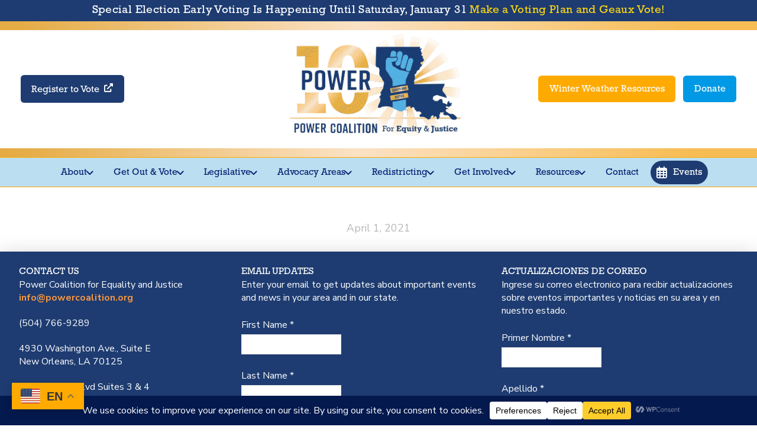

--- FILE ---
content_type: text/html; charset=UTF-8
request_url: https://powercoalition.org/scorecard/freiberg/
body_size: 51197
content:
<!DOCTYPE html>
<html class="no-js" dir="ltr" lang="en-US" prefix="og: https://ogp.me/ns#">
<head>
<meta charset="UTF-8">
<meta name="viewport" content="width=device-width, initial-scale=1.0">
<link rel="pingback" href="https://powercoalition.org/xmlrpc.php">
<title>Freiberg - Power Coalition for Equity and Justice</title>

		<!-- All in One SEO 4.9.3 - aioseo.com -->
	<meta name="robots" content="max-image-preview:large" />
	<link rel="canonical" href="https://powercoalition.org/scorecard/freiberg/" />
	<meta name="generator" content="All in One SEO (AIOSEO) 4.9.3" />
		<meta property="og:locale" content="en_US" />
		<meta property="og:site_name" content="Power Coalition for Equity and Justice -" />
		<meta property="og:type" content="article" />
		<meta property="og:title" content="Freiberg - Power Coalition for Equity and Justice" />
		<meta property="og:url" content="https://powercoalition.org/scorecard/freiberg/" />
		<meta property="article:published_time" content="2021-04-01T19:14:30+00:00" />
		<meta property="article:modified_time" content="2021-04-02T00:31:04+00:00" />
		<meta name="twitter:card" content="summary_large_image" />
		<meta name="twitter:title" content="Freiberg - Power Coalition for Equity and Justice" />
		<script type="application/ld+json" class="aioseo-schema">
			{"@context":"https:\/\/schema.org","@graph":[{"@type":"BreadcrumbList","@id":"https:\/\/powercoalition.org\/scorecard\/freiberg\/#breadcrumblist","itemListElement":[{"@type":"ListItem","@id":"https:\/\/powercoalition.org#listItem","position":1,"name":"Home","item":"https:\/\/powercoalition.org","nextItem":{"@type":"ListItem","@id":"https:\/\/powercoalition.org\/scorecard\/freiberg\/#listItem","name":"Freiberg"}},{"@type":"ListItem","@id":"https:\/\/powercoalition.org\/scorecard\/freiberg\/#listItem","position":2,"name":"Freiberg","previousItem":{"@type":"ListItem","@id":"https:\/\/powercoalition.org#listItem","name":"Home"}}]},{"@type":"Organization","@id":"https:\/\/powercoalition.org\/#organization","name":"Power Coalition for Equity and Justice","url":"https:\/\/powercoalition.org\/"},{"@type":"WebPage","@id":"https:\/\/powercoalition.org\/scorecard\/freiberg\/#webpage","url":"https:\/\/powercoalition.org\/scorecard\/freiberg\/","name":"Freiberg - Power Coalition for Equity and Justice","inLanguage":"en-US","isPartOf":{"@id":"https:\/\/powercoalition.org\/#website"},"breadcrumb":{"@id":"https:\/\/powercoalition.org\/scorecard\/freiberg\/#breadcrumblist"},"image":{"@type":"ImageObject","url":"https:\/\/powercoalition.org\/wp-content\/uploads\/2021\/03\/freiberg.jpg","@id":"https:\/\/powercoalition.org\/scorecard\/freiberg\/#mainImage","width":280,"height":280},"primaryImageOfPage":{"@id":"https:\/\/powercoalition.org\/scorecard\/freiberg\/#mainImage"},"datePublished":"2021-04-01T14:14:30-05:00","dateModified":"2021-04-01T19:31:04-05:00"},{"@type":"WebSite","@id":"https:\/\/powercoalition.org\/#website","url":"https:\/\/powercoalition.org\/","name":"Power Coalition for Equity and Justice","inLanguage":"en-US","publisher":{"@id":"https:\/\/powercoalition.org\/#organization"}}]}
		</script>
		<!-- All in One SEO -->

<link rel='dns-prefetch' href='//kit.fontawesome.com' />
<link href='//hb.wpmucdn.com' rel='preconnect' />
<link rel="alternate" type="application/rss+xml" title="Power Coalition for Equity and Justice &raquo; Feed" href="https://powercoalition.org/feed/" />
<link rel="alternate" type="application/rss+xml" title="Power Coalition for Equity and Justice &raquo; Comments Feed" href="https://powercoalition.org/comments/feed/" />
<meta property="og:site_name" content="Power Coalition for Equity and Justice"><meta property="og:title" content="Freiberg"><meta property="og:description" content=""><meta property="og:image" content="https://powercoalition.org/wp-content/uploads/2021/03/freiberg.jpg"><meta property="og:url" content="https://powercoalition.org/scorecard/freiberg/"><meta property="og:type" content="article"><script data-cfasync="false" data-wpfc-render="false">
		(function () {
			window.dataLayer = window.dataLayer || [];function gtag(){dataLayer.push(arguments);}

			// Set the developer ID.
			gtag('set', 'developer_id.dMmRkYz', true);

			// Set default consent state based on plugin settings.
			gtag('consent', 'default', {
				'ad_storage': 'denied',
				'analytics_storage': 'denied',
				'ad_user_data': 'denied',
				'ad_personalization': 'denied',
				'security_storage': 'granted',
				'functionality_storage': 'granted',
				'wait_for_update': 500,
			});
		})();
	</script>		<!-- This site uses the Google Analytics by MonsterInsights plugin v9.11.1 - Using Analytics tracking - https://www.monsterinsights.com/ -->
							<script src="//www.googletagmanager.com/gtag/js?id=G-DWB8W0X36L"  data-cfasync="false" data-wpfc-render="false" type="text/javascript" async></script>
			<script data-cfasync="false" data-wpfc-render="false" type="text/javascript">
				var mi_version = '9.11.1';
				var mi_track_user = true;
				var mi_no_track_reason = '';
								var MonsterInsightsDefaultLocations = {"page_location":"https:\/\/powercoalition.org\/scorecard\/freiberg\/"};
								MonsterInsightsDefaultLocations.page_location = window.location.href;
								if ( typeof MonsterInsightsPrivacyGuardFilter === 'function' ) {
					var MonsterInsightsLocations = (typeof MonsterInsightsExcludeQuery === 'object') ? MonsterInsightsPrivacyGuardFilter( MonsterInsightsExcludeQuery ) : MonsterInsightsPrivacyGuardFilter( MonsterInsightsDefaultLocations );
				} else {
					var MonsterInsightsLocations = (typeof MonsterInsightsExcludeQuery === 'object') ? MonsterInsightsExcludeQuery : MonsterInsightsDefaultLocations;
				}

								var disableStrs = [
										'ga-disable-G-DWB8W0X36L',
									];

				/* Function to detect opted out users */
				function __gtagTrackerIsOptedOut() {
					for (var index = 0; index < disableStrs.length; index++) {
						if (document.cookie.indexOf(disableStrs[index] + '=true') > -1) {
							return true;
						}
					}

					return false;
				}

				/* Disable tracking if the opt-out cookie exists. */
				if (__gtagTrackerIsOptedOut()) {
					for (var index = 0; index < disableStrs.length; index++) {
						window[disableStrs[index]] = true;
					}
				}

				/* Opt-out function */
				function __gtagTrackerOptout() {
					for (var index = 0; index < disableStrs.length; index++) {
						document.cookie = disableStrs[index] + '=true; expires=Thu, 31 Dec 2099 23:59:59 UTC; path=/';
						window[disableStrs[index]] = true;
					}
				}

				if ('undefined' === typeof gaOptout) {
					function gaOptout() {
						__gtagTrackerOptout();
					}
				}
								window.dataLayer = window.dataLayer || [];

				window.MonsterInsightsDualTracker = {
					helpers: {},
					trackers: {},
				};
				if (mi_track_user) {
					function __gtagDataLayer() {
						dataLayer.push(arguments);
					}

					function __gtagTracker(type, name, parameters) {
						if (!parameters) {
							parameters = {};
						}

						if (parameters.send_to) {
							__gtagDataLayer.apply(null, arguments);
							return;
						}

						if (type === 'event') {
														parameters.send_to = monsterinsights_frontend.v4_id;
							var hookName = name;
							if (typeof parameters['event_category'] !== 'undefined') {
								hookName = parameters['event_category'] + ':' + name;
							}

							if (typeof MonsterInsightsDualTracker.trackers[hookName] !== 'undefined') {
								MonsterInsightsDualTracker.trackers[hookName](parameters);
							} else {
								__gtagDataLayer('event', name, parameters);
							}
							
						} else {
							__gtagDataLayer.apply(null, arguments);
						}
					}

					__gtagTracker('js', new Date());
					__gtagTracker('set', {
						'developer_id.dZGIzZG': true,
											});
					if ( MonsterInsightsLocations.page_location ) {
						__gtagTracker('set', MonsterInsightsLocations);
					}
										__gtagTracker('config', 'G-DWB8W0X36L', {"forceSSL":"true","link_attribution":"true"} );
										window.gtag = __gtagTracker;										(function () {
						/* https://developers.google.com/analytics/devguides/collection/analyticsjs/ */
						/* ga and __gaTracker compatibility shim. */
						var noopfn = function () {
							return null;
						};
						var newtracker = function () {
							return new Tracker();
						};
						var Tracker = function () {
							return null;
						};
						var p = Tracker.prototype;
						p.get = noopfn;
						p.set = noopfn;
						p.send = function () {
							var args = Array.prototype.slice.call(arguments);
							args.unshift('send');
							__gaTracker.apply(null, args);
						};
						var __gaTracker = function () {
							var len = arguments.length;
							if (len === 0) {
								return;
							}
							var f = arguments[len - 1];
							if (typeof f !== 'object' || f === null || typeof f.hitCallback !== 'function') {
								if ('send' === arguments[0]) {
									var hitConverted, hitObject = false, action;
									if ('event' === arguments[1]) {
										if ('undefined' !== typeof arguments[3]) {
											hitObject = {
												'eventAction': arguments[3],
												'eventCategory': arguments[2],
												'eventLabel': arguments[4],
												'value': arguments[5] ? arguments[5] : 1,
											}
										}
									}
									if ('pageview' === arguments[1]) {
										if ('undefined' !== typeof arguments[2]) {
											hitObject = {
												'eventAction': 'page_view',
												'page_path': arguments[2],
											}
										}
									}
									if (typeof arguments[2] === 'object') {
										hitObject = arguments[2];
									}
									if (typeof arguments[5] === 'object') {
										Object.assign(hitObject, arguments[5]);
									}
									if ('undefined' !== typeof arguments[1].hitType) {
										hitObject = arguments[1];
										if ('pageview' === hitObject.hitType) {
											hitObject.eventAction = 'page_view';
										}
									}
									if (hitObject) {
										action = 'timing' === arguments[1].hitType ? 'timing_complete' : hitObject.eventAction;
										hitConverted = mapArgs(hitObject);
										__gtagTracker('event', action, hitConverted);
									}
								}
								return;
							}

							function mapArgs(args) {
								var arg, hit = {};
								var gaMap = {
									'eventCategory': 'event_category',
									'eventAction': 'event_action',
									'eventLabel': 'event_label',
									'eventValue': 'event_value',
									'nonInteraction': 'non_interaction',
									'timingCategory': 'event_category',
									'timingVar': 'name',
									'timingValue': 'value',
									'timingLabel': 'event_label',
									'page': 'page_path',
									'location': 'page_location',
									'title': 'page_title',
									'referrer' : 'page_referrer',
								};
								for (arg in args) {
																		if (!(!args.hasOwnProperty(arg) || !gaMap.hasOwnProperty(arg))) {
										hit[gaMap[arg]] = args[arg];
									} else {
										hit[arg] = args[arg];
									}
								}
								return hit;
							}

							try {
								f.hitCallback();
							} catch (ex) {
							}
						};
						__gaTracker.create = newtracker;
						__gaTracker.getByName = newtracker;
						__gaTracker.getAll = function () {
							return [];
						};
						__gaTracker.remove = noopfn;
						__gaTracker.loaded = true;
						window['__gaTracker'] = __gaTracker;
					})();
									} else {
										console.log("");
					(function () {
						function __gtagTracker() {
							return null;
						}

						window['__gtagTracker'] = __gtagTracker;
						window['gtag'] = __gtagTracker;
					})();
									}
			</script>
							<!-- / Google Analytics by MonsterInsights -->
		<style id='wp-img-auto-sizes-contain-inline-css' type='text/css'>
img:is([sizes=auto i],[sizes^="auto," i]){contain-intrinsic-size:3000px 1500px}
/*# sourceURL=wp-img-auto-sizes-contain-inline-css */
</style>
<link rel='stylesheet' id='sdm-styles-css' href='https://powercoalition.org/wp-content/plugins/simple-download-monitor/css/sdm_wp_styles.css?ver=6.9' type='text/css' media='all' />
<link rel='stylesheet' id='formidable-css' href='https://powercoalition.org/wp-content/plugins/formidable/css/formidableforms.css?ver=117029' type='text/css' media='all' />
<link rel='stylesheet' id='pt-cv-public-style-css' href='https://powercoalition.org/wp-content/plugins/content-views-query-and-display-post-page/public/assets/css/cv.css?ver=4.2.1' type='text/css' media='all' />
<link rel='stylesheet' id='pt-cv-public-pro-style-css' href='https://powercoalition.org/wp-content/plugins/pt-content-views-pro/public/assets/css/cvpro.min.css?ver=7.2.1' type='text/css' media='all' />
<link rel='stylesheet' id='mec-select2-style-css' href='https://powercoalition.org/wp-content/plugins/modern-events-calendar/assets/packages/select2/select2.min.css?ver=7.29.0' type='text/css' media='all' />
<link rel='stylesheet' id='mec-font-icons-css' href='https://powercoalition.org/wp-content/plugins/modern-events-calendar/assets/css/iconfonts.css?ver=7.29.0' type='text/css' media='all' />
<link rel='stylesheet' id='mec-frontend-style-css' href='https://powercoalition.org/wp-content/plugins/modern-events-calendar/assets/css/frontend.min.css?ver=7.29.0' type='text/css' media='all' />
<link rel='stylesheet' id='mec-tooltip-style-css' href='https://powercoalition.org/wp-content/plugins/modern-events-calendar/assets/packages/tooltip/tooltip.css?ver=7.29.0' type='text/css' media='all' />
<link rel='stylesheet' id='mec-tooltip-shadow-style-css' href='https://powercoalition.org/wp-content/plugins/modern-events-calendar/assets/packages/tooltip/tooltipster-sideTip-shadow.min.css?ver=7.29.0' type='text/css' media='all' />
<link rel='stylesheet' id='featherlight-css' href='https://powercoalition.org/wp-content/plugins/modern-events-calendar/assets/packages/featherlight/featherlight.css?ver=7.29.0' type='text/css' media='all' />
<link rel='stylesheet' id='mec-lity-style-css' href='https://powercoalition.org/wp-content/plugins/modern-events-calendar/assets/packages/lity/lity.min.css?ver=7.29.0' type='text/css' media='all' />
<link rel='stylesheet' id='mec-general-calendar-style-css' href='https://powercoalition.org/wp-content/plugins/modern-events-calendar/assets/css/mec-general-calendar.css?ver=7.29.0' type='text/css' media='all' />
<style id='wp-emoji-styles-inline-css' type='text/css'>

	img.wp-smiley, img.emoji {
		display: inline !important;
		border: none !important;
		box-shadow: none !important;
		height: 1em !important;
		width: 1em !important;
		margin: 0 0.07em !important;
		vertical-align: -0.1em !important;
		background: none !important;
		padding: 0 !important;
	}
/*# sourceURL=wp-emoji-styles-inline-css */
</style>
<link rel='stylesheet' id='wp-block-library-css' href='https://powercoalition.org/wp-includes/css/dist/block-library/style.min.css?ver=6.9' type='text/css' media='all' />
<style id='wp-block-image-inline-css' type='text/css'>
.wp-block-image>a,.wp-block-image>figure>a{display:inline-block}.wp-block-image img{box-sizing:border-box;height:auto;max-width:100%;vertical-align:bottom}@media not (prefers-reduced-motion){.wp-block-image img.hide{visibility:hidden}.wp-block-image img.show{animation:show-content-image .4s}}.wp-block-image[style*=border-radius] img,.wp-block-image[style*=border-radius]>a{border-radius:inherit}.wp-block-image.has-custom-border img{box-sizing:border-box}.wp-block-image.aligncenter{text-align:center}.wp-block-image.alignfull>a,.wp-block-image.alignwide>a{width:100%}.wp-block-image.alignfull img,.wp-block-image.alignwide img{height:auto;width:100%}.wp-block-image .aligncenter,.wp-block-image .alignleft,.wp-block-image .alignright,.wp-block-image.aligncenter,.wp-block-image.alignleft,.wp-block-image.alignright{display:table}.wp-block-image .aligncenter>figcaption,.wp-block-image .alignleft>figcaption,.wp-block-image .alignright>figcaption,.wp-block-image.aligncenter>figcaption,.wp-block-image.alignleft>figcaption,.wp-block-image.alignright>figcaption{caption-side:bottom;display:table-caption}.wp-block-image .alignleft{float:left;margin:.5em 1em .5em 0}.wp-block-image .alignright{float:right;margin:.5em 0 .5em 1em}.wp-block-image .aligncenter{margin-left:auto;margin-right:auto}.wp-block-image :where(figcaption){margin-bottom:1em;margin-top:.5em}.wp-block-image.is-style-circle-mask img{border-radius:9999px}@supports ((-webkit-mask-image:none) or (mask-image:none)) or (-webkit-mask-image:none){.wp-block-image.is-style-circle-mask img{border-radius:0;-webkit-mask-image:url('data:image/svg+xml;utf8,<svg viewBox="0 0 100 100" xmlns="http://www.w3.org/2000/svg"><circle cx="50" cy="50" r="50"/></svg>');mask-image:url('data:image/svg+xml;utf8,<svg viewBox="0 0 100 100" xmlns="http://www.w3.org/2000/svg"><circle cx="50" cy="50" r="50"/></svg>');mask-mode:alpha;-webkit-mask-position:center;mask-position:center;-webkit-mask-repeat:no-repeat;mask-repeat:no-repeat;-webkit-mask-size:contain;mask-size:contain}}:root :where(.wp-block-image.is-style-rounded img,.wp-block-image .is-style-rounded img){border-radius:9999px}.wp-block-image figure{margin:0}.wp-lightbox-container{display:flex;flex-direction:column;position:relative}.wp-lightbox-container img{cursor:zoom-in}.wp-lightbox-container img:hover+button{opacity:1}.wp-lightbox-container button{align-items:center;backdrop-filter:blur(16px) saturate(180%);background-color:#5a5a5a40;border:none;border-radius:4px;cursor:zoom-in;display:flex;height:20px;justify-content:center;opacity:0;padding:0;position:absolute;right:16px;text-align:center;top:16px;width:20px;z-index:100}@media not (prefers-reduced-motion){.wp-lightbox-container button{transition:opacity .2s ease}}.wp-lightbox-container button:focus-visible{outline:3px auto #5a5a5a40;outline:3px auto -webkit-focus-ring-color;outline-offset:3px}.wp-lightbox-container button:hover{cursor:pointer;opacity:1}.wp-lightbox-container button:focus{opacity:1}.wp-lightbox-container button:focus,.wp-lightbox-container button:hover,.wp-lightbox-container button:not(:hover):not(:active):not(.has-background){background-color:#5a5a5a40;border:none}.wp-lightbox-overlay{box-sizing:border-box;cursor:zoom-out;height:100vh;left:0;overflow:hidden;position:fixed;top:0;visibility:hidden;width:100%;z-index:100000}.wp-lightbox-overlay .close-button{align-items:center;cursor:pointer;display:flex;justify-content:center;min-height:40px;min-width:40px;padding:0;position:absolute;right:calc(env(safe-area-inset-right) + 16px);top:calc(env(safe-area-inset-top) + 16px);z-index:5000000}.wp-lightbox-overlay .close-button:focus,.wp-lightbox-overlay .close-button:hover,.wp-lightbox-overlay .close-button:not(:hover):not(:active):not(.has-background){background:none;border:none}.wp-lightbox-overlay .lightbox-image-container{height:var(--wp--lightbox-container-height);left:50%;overflow:hidden;position:absolute;top:50%;transform:translate(-50%,-50%);transform-origin:top left;width:var(--wp--lightbox-container-width);z-index:9999999999}.wp-lightbox-overlay .wp-block-image{align-items:center;box-sizing:border-box;display:flex;height:100%;justify-content:center;margin:0;position:relative;transform-origin:0 0;width:100%;z-index:3000000}.wp-lightbox-overlay .wp-block-image img{height:var(--wp--lightbox-image-height);min-height:var(--wp--lightbox-image-height);min-width:var(--wp--lightbox-image-width);width:var(--wp--lightbox-image-width)}.wp-lightbox-overlay .wp-block-image figcaption{display:none}.wp-lightbox-overlay button{background:none;border:none}.wp-lightbox-overlay .scrim{background-color:#fff;height:100%;opacity:.9;position:absolute;width:100%;z-index:2000000}.wp-lightbox-overlay.active{visibility:visible}@media not (prefers-reduced-motion){.wp-lightbox-overlay.active{animation:turn-on-visibility .25s both}.wp-lightbox-overlay.active img{animation:turn-on-visibility .35s both}.wp-lightbox-overlay.show-closing-animation:not(.active){animation:turn-off-visibility .35s both}.wp-lightbox-overlay.show-closing-animation:not(.active) img{animation:turn-off-visibility .25s both}.wp-lightbox-overlay.zoom.active{animation:none;opacity:1;visibility:visible}.wp-lightbox-overlay.zoom.active .lightbox-image-container{animation:lightbox-zoom-in .4s}.wp-lightbox-overlay.zoom.active .lightbox-image-container img{animation:none}.wp-lightbox-overlay.zoom.active .scrim{animation:turn-on-visibility .4s forwards}.wp-lightbox-overlay.zoom.show-closing-animation:not(.active){animation:none}.wp-lightbox-overlay.zoom.show-closing-animation:not(.active) .lightbox-image-container{animation:lightbox-zoom-out .4s}.wp-lightbox-overlay.zoom.show-closing-animation:not(.active) .lightbox-image-container img{animation:none}.wp-lightbox-overlay.zoom.show-closing-animation:not(.active) .scrim{animation:turn-off-visibility .4s forwards}}@keyframes show-content-image{0%{visibility:hidden}99%{visibility:hidden}to{visibility:visible}}@keyframes turn-on-visibility{0%{opacity:0}to{opacity:1}}@keyframes turn-off-visibility{0%{opacity:1;visibility:visible}99%{opacity:0;visibility:visible}to{opacity:0;visibility:hidden}}@keyframes lightbox-zoom-in{0%{transform:translate(calc((-100vw + var(--wp--lightbox-scrollbar-width))/2 + var(--wp--lightbox-initial-left-position)),calc(-50vh + var(--wp--lightbox-initial-top-position))) scale(var(--wp--lightbox-scale))}to{transform:translate(-50%,-50%) scale(1)}}@keyframes lightbox-zoom-out{0%{transform:translate(-50%,-50%) scale(1);visibility:visible}99%{visibility:visible}to{transform:translate(calc((-100vw + var(--wp--lightbox-scrollbar-width))/2 + var(--wp--lightbox-initial-left-position)),calc(-50vh + var(--wp--lightbox-initial-top-position))) scale(var(--wp--lightbox-scale));visibility:hidden}}
/*# sourceURL=https://powercoalition.org/wp-includes/blocks/image/style.min.css */
</style>
<style id='wp-block-image-theme-inline-css' type='text/css'>
:root :where(.wp-block-image figcaption){color:#555;font-size:13px;text-align:center}.is-dark-theme :root :where(.wp-block-image figcaption){color:#ffffffa6}.wp-block-image{margin:0 0 1em}
/*# sourceURL=https://powercoalition.org/wp-includes/blocks/image/theme.min.css */
</style>
<style id='wp-block-paragraph-inline-css' type='text/css'>
.is-small-text{font-size:.875em}.is-regular-text{font-size:1em}.is-large-text{font-size:2.25em}.is-larger-text{font-size:3em}.has-drop-cap:not(:focus):first-letter{float:left;font-size:8.4em;font-style:normal;font-weight:100;line-height:.68;margin:.05em .1em 0 0;text-transform:uppercase}body.rtl .has-drop-cap:not(:focus):first-letter{float:none;margin-left:.1em}p.has-drop-cap.has-background{overflow:hidden}:root :where(p.has-background){padding:1.25em 2.375em}:where(p.has-text-color:not(.has-link-color)) a{color:inherit}p.has-text-align-left[style*="writing-mode:vertical-lr"],p.has-text-align-right[style*="writing-mode:vertical-rl"]{rotate:180deg}
/*# sourceURL=https://powercoalition.org/wp-includes/blocks/paragraph/style.min.css */
</style>
<style id='global-styles-inline-css' type='text/css'>
:root{--wp--preset--aspect-ratio--square: 1;--wp--preset--aspect-ratio--4-3: 4/3;--wp--preset--aspect-ratio--3-4: 3/4;--wp--preset--aspect-ratio--3-2: 3/2;--wp--preset--aspect-ratio--2-3: 2/3;--wp--preset--aspect-ratio--16-9: 16/9;--wp--preset--aspect-ratio--9-16: 9/16;--wp--preset--color--black: #000000;--wp--preset--color--cyan-bluish-gray: #abb8c3;--wp--preset--color--white: #ffffff;--wp--preset--color--pale-pink: #f78da7;--wp--preset--color--vivid-red: #cf2e2e;--wp--preset--color--luminous-vivid-orange: #ff6900;--wp--preset--color--luminous-vivid-amber: #fcb900;--wp--preset--color--light-green-cyan: #7bdcb5;--wp--preset--color--vivid-green-cyan: #00d084;--wp--preset--color--pale-cyan-blue: #8ed1fc;--wp--preset--color--vivid-cyan-blue: #0693e3;--wp--preset--color--vivid-purple: #9b51e0;--wp--preset--gradient--vivid-cyan-blue-to-vivid-purple: linear-gradient(135deg,rgb(6,147,227) 0%,rgb(155,81,224) 100%);--wp--preset--gradient--light-green-cyan-to-vivid-green-cyan: linear-gradient(135deg,rgb(122,220,180) 0%,rgb(0,208,130) 100%);--wp--preset--gradient--luminous-vivid-amber-to-luminous-vivid-orange: linear-gradient(135deg,rgb(252,185,0) 0%,rgb(255,105,0) 100%);--wp--preset--gradient--luminous-vivid-orange-to-vivid-red: linear-gradient(135deg,rgb(255,105,0) 0%,rgb(207,46,46) 100%);--wp--preset--gradient--very-light-gray-to-cyan-bluish-gray: linear-gradient(135deg,rgb(238,238,238) 0%,rgb(169,184,195) 100%);--wp--preset--gradient--cool-to-warm-spectrum: linear-gradient(135deg,rgb(74,234,220) 0%,rgb(151,120,209) 20%,rgb(207,42,186) 40%,rgb(238,44,130) 60%,rgb(251,105,98) 80%,rgb(254,248,76) 100%);--wp--preset--gradient--blush-light-purple: linear-gradient(135deg,rgb(255,206,236) 0%,rgb(152,150,240) 100%);--wp--preset--gradient--blush-bordeaux: linear-gradient(135deg,rgb(254,205,165) 0%,rgb(254,45,45) 50%,rgb(107,0,62) 100%);--wp--preset--gradient--luminous-dusk: linear-gradient(135deg,rgb(255,203,112) 0%,rgb(199,81,192) 50%,rgb(65,88,208) 100%);--wp--preset--gradient--pale-ocean: linear-gradient(135deg,rgb(255,245,203) 0%,rgb(182,227,212) 50%,rgb(51,167,181) 100%);--wp--preset--gradient--electric-grass: linear-gradient(135deg,rgb(202,248,128) 0%,rgb(113,206,126) 100%);--wp--preset--gradient--midnight: linear-gradient(135deg,rgb(2,3,129) 0%,rgb(40,116,252) 100%);--wp--preset--font-size--small: 13px;--wp--preset--font-size--medium: 20px;--wp--preset--font-size--large: 36px;--wp--preset--font-size--x-large: 42px;--wp--preset--spacing--20: 0.44rem;--wp--preset--spacing--30: 0.67rem;--wp--preset--spacing--40: 1rem;--wp--preset--spacing--50: 1.5rem;--wp--preset--spacing--60: 2.25rem;--wp--preset--spacing--70: 3.38rem;--wp--preset--spacing--80: 5.06rem;--wp--preset--shadow--natural: 6px 6px 9px rgba(0, 0, 0, 0.2);--wp--preset--shadow--deep: 12px 12px 50px rgba(0, 0, 0, 0.4);--wp--preset--shadow--sharp: 6px 6px 0px rgba(0, 0, 0, 0.2);--wp--preset--shadow--outlined: 6px 6px 0px -3px rgb(255, 255, 255), 6px 6px rgb(0, 0, 0);--wp--preset--shadow--crisp: 6px 6px 0px rgb(0, 0, 0);}:where(.is-layout-flex){gap: 0.5em;}:where(.is-layout-grid){gap: 0.5em;}body .is-layout-flex{display: flex;}.is-layout-flex{flex-wrap: wrap;align-items: center;}.is-layout-flex > :is(*, div){margin: 0;}body .is-layout-grid{display: grid;}.is-layout-grid > :is(*, div){margin: 0;}:where(.wp-block-columns.is-layout-flex){gap: 2em;}:where(.wp-block-columns.is-layout-grid){gap: 2em;}:where(.wp-block-post-template.is-layout-flex){gap: 1.25em;}:where(.wp-block-post-template.is-layout-grid){gap: 1.25em;}.has-black-color{color: var(--wp--preset--color--black) !important;}.has-cyan-bluish-gray-color{color: var(--wp--preset--color--cyan-bluish-gray) !important;}.has-white-color{color: var(--wp--preset--color--white) !important;}.has-pale-pink-color{color: var(--wp--preset--color--pale-pink) !important;}.has-vivid-red-color{color: var(--wp--preset--color--vivid-red) !important;}.has-luminous-vivid-orange-color{color: var(--wp--preset--color--luminous-vivid-orange) !important;}.has-luminous-vivid-amber-color{color: var(--wp--preset--color--luminous-vivid-amber) !important;}.has-light-green-cyan-color{color: var(--wp--preset--color--light-green-cyan) !important;}.has-vivid-green-cyan-color{color: var(--wp--preset--color--vivid-green-cyan) !important;}.has-pale-cyan-blue-color{color: var(--wp--preset--color--pale-cyan-blue) !important;}.has-vivid-cyan-blue-color{color: var(--wp--preset--color--vivid-cyan-blue) !important;}.has-vivid-purple-color{color: var(--wp--preset--color--vivid-purple) !important;}.has-black-background-color{background-color: var(--wp--preset--color--black) !important;}.has-cyan-bluish-gray-background-color{background-color: var(--wp--preset--color--cyan-bluish-gray) !important;}.has-white-background-color{background-color: var(--wp--preset--color--white) !important;}.has-pale-pink-background-color{background-color: var(--wp--preset--color--pale-pink) !important;}.has-vivid-red-background-color{background-color: var(--wp--preset--color--vivid-red) !important;}.has-luminous-vivid-orange-background-color{background-color: var(--wp--preset--color--luminous-vivid-orange) !important;}.has-luminous-vivid-amber-background-color{background-color: var(--wp--preset--color--luminous-vivid-amber) !important;}.has-light-green-cyan-background-color{background-color: var(--wp--preset--color--light-green-cyan) !important;}.has-vivid-green-cyan-background-color{background-color: var(--wp--preset--color--vivid-green-cyan) !important;}.has-pale-cyan-blue-background-color{background-color: var(--wp--preset--color--pale-cyan-blue) !important;}.has-vivid-cyan-blue-background-color{background-color: var(--wp--preset--color--vivid-cyan-blue) !important;}.has-vivid-purple-background-color{background-color: var(--wp--preset--color--vivid-purple) !important;}.has-black-border-color{border-color: var(--wp--preset--color--black) !important;}.has-cyan-bluish-gray-border-color{border-color: var(--wp--preset--color--cyan-bluish-gray) !important;}.has-white-border-color{border-color: var(--wp--preset--color--white) !important;}.has-pale-pink-border-color{border-color: var(--wp--preset--color--pale-pink) !important;}.has-vivid-red-border-color{border-color: var(--wp--preset--color--vivid-red) !important;}.has-luminous-vivid-orange-border-color{border-color: var(--wp--preset--color--luminous-vivid-orange) !important;}.has-luminous-vivid-amber-border-color{border-color: var(--wp--preset--color--luminous-vivid-amber) !important;}.has-light-green-cyan-border-color{border-color: var(--wp--preset--color--light-green-cyan) !important;}.has-vivid-green-cyan-border-color{border-color: var(--wp--preset--color--vivid-green-cyan) !important;}.has-pale-cyan-blue-border-color{border-color: var(--wp--preset--color--pale-cyan-blue) !important;}.has-vivid-cyan-blue-border-color{border-color: var(--wp--preset--color--vivid-cyan-blue) !important;}.has-vivid-purple-border-color{border-color: var(--wp--preset--color--vivid-purple) !important;}.has-vivid-cyan-blue-to-vivid-purple-gradient-background{background: var(--wp--preset--gradient--vivid-cyan-blue-to-vivid-purple) !important;}.has-light-green-cyan-to-vivid-green-cyan-gradient-background{background: var(--wp--preset--gradient--light-green-cyan-to-vivid-green-cyan) !important;}.has-luminous-vivid-amber-to-luminous-vivid-orange-gradient-background{background: var(--wp--preset--gradient--luminous-vivid-amber-to-luminous-vivid-orange) !important;}.has-luminous-vivid-orange-to-vivid-red-gradient-background{background: var(--wp--preset--gradient--luminous-vivid-orange-to-vivid-red) !important;}.has-very-light-gray-to-cyan-bluish-gray-gradient-background{background: var(--wp--preset--gradient--very-light-gray-to-cyan-bluish-gray) !important;}.has-cool-to-warm-spectrum-gradient-background{background: var(--wp--preset--gradient--cool-to-warm-spectrum) !important;}.has-blush-light-purple-gradient-background{background: var(--wp--preset--gradient--blush-light-purple) !important;}.has-blush-bordeaux-gradient-background{background: var(--wp--preset--gradient--blush-bordeaux) !important;}.has-luminous-dusk-gradient-background{background: var(--wp--preset--gradient--luminous-dusk) !important;}.has-pale-ocean-gradient-background{background: var(--wp--preset--gradient--pale-ocean) !important;}.has-electric-grass-gradient-background{background: var(--wp--preset--gradient--electric-grass) !important;}.has-midnight-gradient-background{background: var(--wp--preset--gradient--midnight) !important;}.has-small-font-size{font-size: var(--wp--preset--font-size--small) !important;}.has-medium-font-size{font-size: var(--wp--preset--font-size--medium) !important;}.has-large-font-size{font-size: var(--wp--preset--font-size--large) !important;}.has-x-large-font-size{font-size: var(--wp--preset--font-size--x-large) !important;}
/*# sourceURL=global-styles-inline-css */
</style>

<style id='classic-theme-styles-inline-css' type='text/css'>
/*! This file is auto-generated */
.wp-block-button__link{color:#fff;background-color:#32373c;border-radius:9999px;box-shadow:none;text-decoration:none;padding:calc(.667em + 2px) calc(1.333em + 2px);font-size:1.125em}.wp-block-file__button{background:#32373c;color:#fff;text-decoration:none}
/*# sourceURL=/wp-includes/css/classic-themes.min.css */
</style>
<link rel='stylesheet' id='dashicons-css' href='https://powercoalition.org/wp-includes/css/dashicons.min.css?ver=6.9' type='text/css' media='all' />
<link rel='stylesheet' id='essgrid-blocks-editor-css-css' href='https://powercoalition.org/wp-content/plugins/essential-grid/public/includes/builders/gutenberg/build/index.css?ver=1767202596' type='text/css' media='all' />
<style id='font-awesome-svg-styles-default-inline-css' type='text/css'>
.svg-inline--fa {
  display: inline-block;
  height: 1em;
  overflow: visible;
  vertical-align: -.125em;
}
/*# sourceURL=font-awesome-svg-styles-default-inline-css */
</style>
<link rel='stylesheet' id='font-awesome-svg-styles-css' href='http://powercoalition.org/wp-content/uploads/font-awesome/v6.7.2/css/svg-with-js.css' type='text/css' media='all' />
<style id='font-awesome-svg-styles-inline-css' type='text/css'>
   .wp-block-font-awesome-icon svg::before,
   .wp-rich-text-font-awesome-icon svg::before {content: unset;}
/*# sourceURL=font-awesome-svg-styles-inline-css */
</style>
<link rel='stylesheet' id='ctct_form_styles-css' href='https://powercoalition.org/wp-content/plugins/constant-contact-forms/assets/css/style.css?ver=2.16.0' type='text/css' media='all' />
<link rel='stylesheet' id='image-map-pro-dist-css-css' href='https://powercoalition.org/wp-content/plugins/image-map-pro-wordpress/css/image-map-pro.min.css?ver=5.4.0' type='text/css' media='' />
<link rel='stylesheet' id='mec-virtual-style-css' href='https://powercoalition.org/wp-content/plugins/mec-virtual-events//assets/mec-virtual.css?ver=6.9' type='text/css' media='all' />
<link rel='stylesheet' id='pvfw-modaal-css' href='https://powercoalition.org/wp-content/plugins/pdf-viewer-for-wordpress/tnc-resources/modaal.min.css?ver=12.5.5' type='text/css' media='all' />
<link rel='stylesheet' id='pj-news-ticker-css' href='https://powercoalition.org/wp-content/plugins/pj-news-ticker/public/css/pj-news-ticker.css?ver=1.9.8' type='text/css' media='all' />
<link rel='stylesheet' id='c4wp-public-css' href='https://powercoalition.org/wp-content/plugins/wp-captcha//assets/css/c4wp-public.css?ver=6.9' type='text/css' media='all' />
<link rel='stylesheet' id='x-stack-css' href='https://powercoalition.org/wp-content/themes/pro/framework/dist/css/site/stacks/icon.css?ver=6.7.11' type='text/css' media='all' />
<link rel='stylesheet' id='x-child-css' href='https://powercoalition.org/wp-content/themes/pro-child/style.css?ver=6.7.11' type='text/css' media='all' />
<link rel='stylesheet' id='tp-fontello-css' href='https://powercoalition.org/wp-content/plugins/essential-grid/public/assets/font/fontello/css/fontello.css?ver=3.1.10' type='text/css' media='all' />
<link rel='stylesheet' id='esg-plugin-settings-css' href='https://powercoalition.org/wp-content/plugins/essential-grid/public/assets/css/settings.css?ver=3.1.10' type='text/css' media='all' />
<link rel='stylesheet' id='ubermenu-css' href='https://powercoalition.org/wp-content/plugins/ubermenu/pro/assets/css/ubermenu.min.css?ver=3.8.5' type='text/css' media='all' />
<link rel='stylesheet' id='ubermenu-minimal-css' href='https://powercoalition.org/wp-content/plugins/ubermenu/assets/css/skins/minimal.css?ver=6.9' type='text/css' media='all' />
<link rel='stylesheet' id='ubermenu-font-awesome-all-css' href='https://powercoalition.org/wp-content/plugins/ubermenu/assets/fontawesome/css/all.min.css?ver=6.9' type='text/css' media='all' />
<style id='cs-inline-css' type='text/css'>
@media (min-width:1200px){.x-hide-xl{display:none !important;}}@media (min-width:979px) and (max-width:1199px){.x-hide-lg{display:none !important;}}@media (min-width:767px) and (max-width:978px){.x-hide-md{display:none !important;}}@media (min-width:480px) and (max-width:766px){.x-hide-sm{display:none !important;}}@media (max-width:479px){.x-hide-xs{display:none !important;}} a,h1 a:hover,h2 a:hover,h3 a:hover,h4 a:hover,h5 a:hover,h6 a:hover,#respond .required,.x-pagination a:hover,.x-pagination span.current,.woocommerce-pagination a:hover,.woocommerce-pagination span[aria-current],.widget_tag_cloud .tagcloud a:hover,.widget_product_tag_cloud .tagcloud a:hover,.x-scroll-top:hover,.x-comment-author a:hover,.mejs-button button:hover{color:rgb(255,170,0);}a:hover{color:rgb(84,177,227);}a.x-img-thumbnail:hover,textarea:focus,input[type="text"]:focus,input[type="password"]:focus,input[type="datetime"]:focus,input[type="datetime-local"]:focus,input[type="date"]:focus,input[type="month"]:focus,input[type="time"]:focus,input[type="week"]:focus,input[type="number"]:focus,input[type="email"]:focus,input[type="url"]:focus,input[type="search"]:focus,input[type="tel"]:focus,input[type="color"]:focus,.uneditable-input:focus,.x-pagination a:hover,.x-pagination span.current,.woocommerce-pagination a:hover,.woocommerce-pagination span[aria-current],.widget_tag_cloud .tagcloud a:hover,.widget_product_tag_cloud .tagcloud a:hover,.x-scroll-top:hover{border-color:rgb(255,170,0);}.flex-direction-nav a,.flex-control-nav a:hover,.flex-control-nav a.flex-active,.x-dropcap,.x-skill-bar .bar,.x-pricing-column.featured h2,.x-portfolio-filters,.x-entry-share .x-share:hover,.widget_price_filter .ui-slider .ui-slider-range,.mejs-time-current{background-color:rgb(255,170,0);}.x-portfolio-filters:hover{background-color:rgb(84,177,227);}.entry-title:before{display:none;}.x-comment-author,.x-comment-time,.comment-form-author label,.comment-form-email label,.comment-form-url label,.comment-form-rating label,.comment-form-comment label{font-family:"Lato",sans-serif;}.x-comment-time,.entry-thumb:before,.p-meta{color:rgb(47,47,47);}.entry-title a:hover,.x-comment-author,.x-comment-author a,.comment-form-author label,.comment-form-email label,.comment-form-url label,.comment-form-rating label,.comment-form-comment label,.x-accordion-heading .x-accordion-toggle,.x-nav-tabs > li > a:hover,.x-nav-tabs > .active > a,.x-nav-tabs > .active > a:hover,.mejs-button button{color:#272727;}.h-comments-title small,.h-feature-headline span i,.x-portfolio-filters-menu,.mejs-time-loaded{background-color:#272727 !important;}@media (min-width:1200px){.x-sidebar{width:250px;overflow-y:auto;}body.x-sidebar-content-active,body[class*="page-template-template-blank"].x-sidebar-content-active.x-blank-template-sidebar-active{padding-left:250px;}body.x-content-sidebar-active,body[class*="page-template-template-blank"].x-content-sidebar-active.x-blank-template-sidebar-active{padding-right:250px;}}html{font-size:14px;}@media (min-width:479px){html{font-size:14px;}}@media (min-width:766px){html{font-size:14px;}}@media (min-width:978px){html{font-size:14px;}}@media (min-width:1199px){html{font-size:14px;}}body{font-style:normal;font-weight:400;color:rgb(47,47,47);background:rgba(255,246,221,0);}.w-b{font-weight:400 !important;}h1,h2,h3,h4,h5,h6,.h1,.h2,.h3,.h4,.h5,.h6,.x-text-headline{font-family:"Lato",sans-serif;font-style:normal;font-weight:700;}h1,.h1{letter-spacing:-0.035em;}h2,.h2{letter-spacing:-0.035em;}h3,.h3{letter-spacing:-0.035em;}h4,.h4{letter-spacing:-0.035em;}h5,.h5{letter-spacing:-0.035em;}h6,.h6{letter-spacing:-0.035em;}.w-h{font-weight:700 !important;}.x-container.width{width:88%;}.x-container.max{max-width:1200px;}.x-bar-content.x-container.width{flex-basis:88%;}.x-main.full{float:none;clear:both;display:block;width:auto;}@media (max-width:978.98px){.x-main.full,.x-main.left,.x-main.right,.x-sidebar.left,.x-sidebar.right{float:none;display:block;width:auto !important;}}.entry-header,.entry-content{font-size:1rem;}body,input,button,select,textarea{font-family:"Nunito Sans",sans-serif;}h1,h2,h3,h4,h5,h6,.h1,.h2,.h3,.h4,.h5,.h6,h1 a,h2 a,h3 a,h4 a,h5 a,h6 a,.h1 a,.h2 a,.h3 a,.h4 a,.h5 a,.h6 a,blockquote{color:#272727;}.cfc-h-tx{color:#272727 !important;}.cfc-h-bd{border-color:#272727 !important;}.cfc-h-bg{background-color:#272727 !important;}.cfc-b-tx{color:rgb(47,47,47) !important;}.cfc-b-bd{border-color:rgb(47,47,47) !important;}.cfc-b-bg{background-color:rgb(47,47,47) !important;}.x-btn,.button,[type="submit"]{color:#ffffff;border-color:transparent;background-color:transparent;text-shadow:0 0.075em 0.075em rgba(0,0,0,0.5);border-radius:0.25em;}.x-btn:hover,.button:hover,[type="submit"]:hover{color:rgb(255,255,255);border-color:transparent;background-color:transparent;text-shadow:0 0.075em 0.075em rgba(0,0,0,0.5);}.x-btn.x-btn-real,.x-btn.x-btn-real:hover{margin-bottom:0.25em;text-shadow:0 0.075em 0.075em rgba(0,0,0,0.65);}.x-btn.x-btn-real{box-shadow:0 0.25em 0 0 #a71000,0 4px 9px rgba(0,0,0,0.75);}.x-btn.x-btn-real:hover{box-shadow:0 0.25em 0 0 #a71000,0 4px 9px rgba(0,0,0,0.75);}.x-btn.x-btn-flat,.x-btn.x-btn-flat:hover{margin-bottom:0;text-shadow:0 0.075em 0.075em rgba(0,0,0,0.65);box-shadow:none;}.x-btn.x-btn-transparent,.x-btn.x-btn-transparent:hover{margin-bottom:0;border-width:3px;text-shadow:none;text-transform:uppercase;background-color:transparent;box-shadow:none;}.bg .mejs-container,.x-video .mejs-container{position:unset !important;} @font-face{font-family:'FontAwesomePro';font-style:normal;font-weight:900;font-display:block;src:url('https://powercoalition.org/wp-content/themes/pro/cornerstone/assets/fonts/fa-solid-900.woff2?ver=6.7.2') format('woff2'),url('https://powercoalition.org/wp-content/themes/pro/cornerstone/assets/fonts/fa-solid-900.ttf?ver=6.7.2') format('truetype');}[data-x-fa-pro-icon]{font-family:"FontAwesomePro" !important;}[data-x-fa-pro-icon]:before{content:attr(data-x-fa-pro-icon);}[data-x-icon],[data-x-icon-o],[data-x-icon-l],[data-x-icon-s],[data-x-icon-b],[data-x-icon-sr],[data-x-icon-ss],[data-x-icon-sl],[data-x-fa-pro-icon],[class*="cs-fa-"]{display:inline-flex;font-style:normal;font-weight:400;text-decoration:inherit;text-rendering:auto;-webkit-font-smoothing:antialiased;-moz-osx-font-smoothing:grayscale;}[data-x-icon].left,[data-x-icon-o].left,[data-x-icon-l].left,[data-x-icon-s].left,[data-x-icon-b].left,[data-x-icon-sr].left,[data-x-icon-ss].left,[data-x-icon-sl].left,[data-x-fa-pro-icon].left,[class*="cs-fa-"].left{margin-right:0.5em;}[data-x-icon].right,[data-x-icon-o].right,[data-x-icon-l].right,[data-x-icon-s].right,[data-x-icon-b].right,[data-x-icon-sr].right,[data-x-icon-ss].right,[data-x-icon-sl].right,[data-x-fa-pro-icon].right,[class*="cs-fa-"].right{margin-left:0.5em;}[data-x-icon]:before,[data-x-icon-o]:before,[data-x-icon-l]:before,[data-x-icon-s]:before,[data-x-icon-b]:before,[data-x-icon-sr]:before,[data-x-icon-ss]:before,[data-x-icon-sl]:before,[data-x-fa-pro-icon]:before,[class*="cs-fa-"]:before{line-height:1;}@font-face{font-family:'FontAwesome';font-style:normal;font-weight:900;font-display:block;src:url('https://powercoalition.org/wp-content/themes/pro/cornerstone/assets/fonts/fa-solid-900.woff2?ver=6.7.2') format('woff2'),url('https://powercoalition.org/wp-content/themes/pro/cornerstone/assets/fonts/fa-solid-900.ttf?ver=6.7.2') format('truetype');}[data-x-icon],[data-x-icon-s],[data-x-icon][class*="cs-fa-"]{font-family:"FontAwesome" !important;font-weight:900;}[data-x-icon]:before,[data-x-icon][class*="cs-fa-"]:before{content:attr(data-x-icon);}[data-x-icon-s]:before{content:attr(data-x-icon-s);}@font-face{font-family:'FontAwesomeRegular';font-style:normal;font-weight:400;font-display:block;src:url('https://powercoalition.org/wp-content/themes/pro/cornerstone/assets/fonts/fa-regular-400.woff2?ver=6.7.2') format('woff2'),url('https://powercoalition.org/wp-content/themes/pro/cornerstone/assets/fonts/fa-regular-400.ttf?ver=6.7.2') format('truetype');}@font-face{font-family:'FontAwesomePro';font-style:normal;font-weight:400;font-display:block;src:url('https://powercoalition.org/wp-content/themes/pro/cornerstone/assets/fonts/fa-regular-400.woff2?ver=6.7.2') format('woff2'),url('https://powercoalition.org/wp-content/themes/pro/cornerstone/assets/fonts/fa-regular-400.ttf?ver=6.7.2') format('truetype');}[data-x-icon-o]{font-family:"FontAwesomeRegular" !important;}[data-x-icon-o]:before{content:attr(data-x-icon-o);}@font-face{font-family:'FontAwesomeLight';font-style:normal;font-weight:300;font-display:block;src:url('https://powercoalition.org/wp-content/themes/pro/cornerstone/assets/fonts/fa-light-300.woff2?ver=6.7.2') format('woff2'),url('https://powercoalition.org/wp-content/themes/pro/cornerstone/assets/fonts/fa-light-300.ttf?ver=6.7.2') format('truetype');}@font-face{font-family:'FontAwesomePro';font-style:normal;font-weight:300;font-display:block;src:url('https://powercoalition.org/wp-content/themes/pro/cornerstone/assets/fonts/fa-light-300.woff2?ver=6.7.2') format('woff2'),url('https://powercoalition.org/wp-content/themes/pro/cornerstone/assets/fonts/fa-light-300.ttf?ver=6.7.2') format('truetype');}[data-x-icon-l]{font-family:"FontAwesomeLight" !important;font-weight:300;}[data-x-icon-l]:before{content:attr(data-x-icon-l);}@font-face{font-family:'FontAwesomeBrands';font-style:normal;font-weight:normal;font-display:block;src:url('https://powercoalition.org/wp-content/themes/pro/cornerstone/assets/fonts/fa-brands-400.woff2?ver=6.7.2') format('woff2'),url('https://powercoalition.org/wp-content/themes/pro/cornerstone/assets/fonts/fa-brands-400.ttf?ver=6.7.2') format('truetype');}[data-x-icon-b]{font-family:"FontAwesomeBrands" !important;}[data-x-icon-b]:before{content:attr(data-x-icon-b);}.widget.widget_rss li .rsswidget:before{content:"\f35d";padding-right:0.4em;font-family:"FontAwesome";} .maud-0.x-bar{height:auto;}.maud-0 .x-bar-content{height:auto;}.maud-0.x-bar-space{height:auto;}.maud-1.x-bar{padding-top:0.16em;padding-right:0em;padding-bottom:0em;padding-left:0em;box-shadow:0em 0.15em 2em rgba(0,0,0,0.15);}.maud-1.x-bar-outer-spacers:after,.maud-1.x-bar-outer-spacers:before{flex-basis:2em;width:2em!important;height:2em;}.maud-2.x-bar{border-top-width:0px;border-top-style:none;border-top-color:transparent;border-bottom-color:rgb(30,60,113);}.maud-3.x-bar{border-right-width:0px;border-bottom-width:1px;border-left-width:0px;border-right-style:none;border-bottom-style:solid;border-left-style:none;border-right-color:transparent;border-left-color:transparent;}.maud-4.x-bar{z-index:9999;}.maud-4 .x-bar-content{display:flex;flex-direction:row;align-items:center;flex-grow:0;flex-shrink:1;flex-basis:100%;}.maud-5.x-bar{font-size:16px;}.maud-5.x-bar-space{font-size:16px;}.maud-6.x-bar{background-color:rgb(30,60,113);}.maud-7 .x-bar-content{justify-content:center;}.maud-8.x-bar{height:15px;font-size:1em;background-color:#ffffff00;}.maud-8 .x-bar-content{height:15px;}.maud-8.x-bar-outer-spacers:after,.maud-8.x-bar-outer-spacers:before{flex-basis:20px;width:20px!important;height:20px;}.maud-8.x-bar-space{font-size:1em;height:15px;}.maud-9.x-bar{border-top-width:0;border-right-width:0;border-bottom-width:0;border-left-width:0;}.maud-a .x-bar-content{justify-content:space-between;}.maud-b.x-bar{background-color:rgb(255,170,0);}.maud-c.x-bar{height:12.5em;}.maud-c .x-bar-content{justify-content:flex-start;height:12.5em;}.maud-c.x-bar-space{height:12.5em;}.maud-d.x-bar{background-color:#ffffff;}.maud-d.x-bar-outer-spacers:after,.maud-d.x-bar-outer-spacers:before{flex-basis:1.17em;width:1.17em!important;height:1.17em;}.maud-d > .x-bg > .x-bg-layer-lower-image {background-image:url();background-repeat:no-repeat;background-position:center;background-size:cover;background-attachment:inherit;}.maud-e.x-bar{height:10em;}.maud-e .x-bar-content{height:10em;}.maud-e.x-bar-space{height:10em;}.maud-f.x-bar{height:3.2em;background-color:rgb(187,222,240);}.maud-f .x-bar-content{height:3.2em;}.maud-f.x-bar-space{height:3.2em;}.maud-g.x-bar{border-top-width:1px;border-top-style:solid;border-top-color:rgb(255,170,0);border-bottom-color:rgb(255,170,0);}.maud-g.x-bar-outer-spacers:after,.maud-g.x-bar-outer-spacers:before{flex-basis:0em;width:0em!important;height:0em;}:where(body:not(.tco-disable-effects)) .maud-i:hover,:where(body:not(.tco-disable-effects)) [data-x-effect-provider*="effects"]:hover .maud-i{opacity:1;}.maud-j.x-bar-container{display:flex;align-items:center;flex-basis:auto;border-top-width:0;border-right-width:0;border-bottom-width:0;border-left-width:0;font-size:1em;z-index:auto;}.maud-k.x-bar-container{flex-direction:row;}.maud-l.x-bar-container{justify-content:space-between;}.maud-m.x-bar-container{flex-grow:0;flex-shrink:1;}.maud-p.x-bar-container{justify-content:center;}.maud-q.x-bar-container{flex-grow:1;flex-shrink:0;}.maud-r.x-bar-container{width:30vw;}.maud-s.x-bar-container{padding-top:0px;padding-right:0px;padding-bottom:0px;padding-left:1em;}.maud-t.x-bar-container{flex-wrap:wrap;align-content:center;width:40vw;}.maud-u.x-bar-container{justify-content:flex-end;margin-top:0em;margin-right:1em;margin-bottom:0em;margin-left:0em;}.maud-v.x-bar-container{flex-direction:column;}.maud-w.x-text{border-top-width:0;border-right-width:0;border-bottom-width:0;border-left-width:0;font-style:normal;}.maud-w.x-text > :first-child{margin-top:0;}.maud-w.x-text > :last-child{margin-bottom:0;}.maud-x.x-text{padding-top:0.29800000000000004em;padding-right:0em;padding-bottom:0.367em;padding-left:0em;letter-spacing:0.02em;text-align:center;}.maud-y.x-text{font-family:"Nunito Sans",sans-serif;font-size:1.2em;font-weight:400;line-height:1;text-transform:uppercase;color:rgb(255,255,255);}.maud-z.x-text{font-family:"rockwell",sans-serif;font-weight:400;text-transform:none;color:rgb(7,30,114);}.maud-10.x-text{font-size:1.723em;line-height:1.1;}.maud-11.x-text{font-size:1.4em;line-height:1.4;letter-spacing:0em;}.maud-11.x-text:hover,.maud-11.x-text[class*="active"],[data-x-effect-provider*="colors"]:hover .maud-11.x-text{color:#0777bc;}.maud-12.x-anchor {margin-top:0em;margin-bottom:0em;margin-left:0em;}.maud-13.x-anchor {margin-right:0.8em;}.maud-13.x-anchor .x-anchor-text-primary {font-size:1.0em;}.maud-14.x-anchor {border-top-width:0;border-right-width:0;border-bottom-width:0;border-left-width:0;font-size:1em;}.maud-14.x-anchor .x-anchor-content {display:flex;flex-direction:row;align-items:center;}.maud-15.x-anchor {border-top-left-radius:0.35em;border-top-right-radius:0.35em;border-bottom-right-radius:0.35em;border-bottom-left-radius:0.35em;}.maud-15.x-anchor .x-anchor-content {padding-top:0.575em;padding-bottom:0.575em;padding-left:0.85em;}.maud-16.x-anchor {background-color:rgb(30,60,113);}.maud-17.x-anchor .x-anchor-content {justify-content:center;}.maud-18.x-anchor .x-anchor-content {padding-right:0.85em;}.maud-19.x-anchor:hover,.maud-19.x-anchor[class*="active"],[data-x-effect-provider*="colors"]:hover .maud-19.x-anchor {background-color:#0777bc;}.maud-1a.x-anchor .x-anchor-text {margin-top:5px;margin-bottom:5px;margin-left:5px;}.maud-1a.x-anchor .x-anchor-text-primary {font-family:"rockwell",sans-serif;font-style:normal;line-height:1;}.maud-1b.x-anchor .x-anchor-text {margin-right:5px;}.maud-1c.x-anchor .x-anchor-text-primary {font-weight:400;}.maud-1d.x-anchor .x-anchor-text-primary {color:rgb(255,255,255);}.maud-1e.x-anchor {background-color:rgb(7,30,114);}.maud-1f.x-anchor:hover,.maud-1f.x-anchor[class*="active"],[data-x-effect-provider*="colors"]:hover .maud-1f.x-anchor {background-color:rgb(255,170,0);}.maud-1g.x-anchor {background-color:rgb(255,170,0);}.maud-1h.x-anchor:hover,.maud-1h.x-anchor[class*="active"],[data-x-effect-provider*="colors"]:hover .maud-1h.x-anchor {background-color:rgb(30,60,113);}.maud-1i.x-anchor {margin-right:.8em;}.maud-1i.x-anchor .x-anchor-content {padding-right:.85em;}.maud-1j.x-anchor .x-anchor-text-primary {font-size:1em;}.maud-1l.x-anchor {background-color:rgb(0,153,229);}.maud-1l.x-anchor .x-anchor-text-primary {text-transform:capitalize;}.maud-1m.x-anchor {width:2.75em;height:2.75em;}.maud-1m.x-anchor:hover,.maud-1m.x-anchor[class*="active"],[data-x-effect-provider*="colors"]:hover .maud-1m.x-anchor {background-color:rgb(84,177,227);}.maud-1m.x-anchor .x-graphic-icon {color:rgba(0,0,0,1);background-color:transparent;}.maud-1m.x-anchor:hover .x-graphic-icon,.maud-1m.x-anchor[class*="active"] .x-graphic-icon,[data-x-effect-provider*="colors"]:hover .maud-1m.x-anchor .x-graphic-icon {color:rgba(0,0,0,0.5);}.maud-1m.x-anchor .x-toggle {color:rgb(255,255,255);}.maud-1m.x-anchor .x-toggle-burger {width:12em;margin-top:3.25em;margin-bottom:3.25em;font-size:0.1em;}.maud-1m.x-anchor .x-toggle-burger-bun-t {transform:translate3d(0,calc(3.25em * -1),0);}.maud-1m.x-anchor .x-toggle-burger-bun-b {transform:translate3d(0,3.25em,0);}.maud-1n.x-anchor {border-top-left-radius:100em;border-top-right-radius:100em;border-bottom-right-radius:100em;border-bottom-left-radius:100em;}.maud-1n.x-anchor .x-graphic {margin-top:5px;margin-right:5px;margin-bottom:5px;margin-left:5px;}.maud-1n.x-anchor .x-graphic-icon {font-size:1.25em;width:auto;border-top-width:0;border-right-width:0;border-bottom-width:0;border-left-width:0;}.maud-1n.x-anchor .x-toggle-burger {margin-right:0;margin-left:0;}.maud-1o.x-anchor {background-color:transparent;}.maud-1o.x-anchor .x-anchor-content {padding-right:0.75em;padding-left:0.75em;}.maud-1o.x-anchor .x-anchor-text-primary {color:rgb(30,60,113);}.maud-1o.x-anchor .x-anchor-sub-indicator {margin-top:5px;margin-right:5px;margin-bottom:5px;margin-left:5px;}.maud-1p.x-anchor .x-anchor-content {padding-top:0.75em;padding-bottom:0.75em;}.maud-1p.x-anchor .x-anchor-text {margin-right:auto;}.maud-1q.x-anchor .x-anchor-sub-indicator {font-size:1.5em;}.maud-1r.x-anchor .x-anchor-sub-indicator {color:rgb(30,60,113);}.maud-1s.x-anchor .x-anchor-sub-indicator {font-size:2em;}.maud-1t.x-anchor .x-anchor-sub-indicator {color:rgba(0,0,0,1);}.maud-1t.x-anchor:hover .x-anchor-sub-indicator,.maud-1t.x-anchor[class*="active"] .x-anchor-sub-indicator,[data-x-effect-provider*="colors"]:hover .maud-1t.x-anchor .x-anchor-sub-indicator {color:rgba(0,0,0,0.5);}.maud-1u.x-anchor .x-anchor-content {padding-top:0em;padding-bottom:0em;}.maud-1u.x-anchor:hover,.maud-1u.x-anchor[class*="active"],[data-x-effect-provider*="colors"]:hover .maud-1u.x-anchor {background-color:rgba(255,170,0,0);}.maud-1u.x-anchor:hover .x-anchor-sub-indicator,.maud-1u.x-anchor[class*="active"] .x-anchor-sub-indicator,[data-x-effect-provider*="colors"]:hover .maud-1u.x-anchor .x-anchor-sub-indicator {color:rgb(0,153,229);}.maud-1v.x-anchor:hover .x-anchor-text-primary,.maud-1v.x-anchor[class*="active"] .x-anchor-text-primary,[data-x-effect-provider*="colors"]:hover .maud-1v.x-anchor .x-anchor-text-primary {color:rgb(0,153,229);}.maud-1v.x-anchor .x-anchor-sub-indicator {font-size:1em;}.maud-1w.x-anchor .x-anchor-content {justify-content:flex-start;}.maud-1w.x-anchor:hover,.maud-1w.x-anchor[class*="active"],[data-x-effect-provider*="colors"]:hover .maud-1w.x-anchor {background-color:rgba(247,185,60,0);}.maud-1x.x-anchor .x-anchor-content {padding-top:5px;padding-right:5px;padding-bottom:5px;padding-left:5px;}.maud-1x.x-anchor .x-anchor-text-primary {font-weight:inherit;}.maud-1x.x-anchor:hover .x-anchor-text-primary,.maud-1x.x-anchor[class*="active"] .x-anchor-text-primary,[data-x-effect-provider*="colors"]:hover .maud-1x.x-anchor .x-anchor-text-primary {color:rgb(7,30,114);}.maud-1x.x-anchor .x-graphic-icon {color:rgb(255,255,255);}.maud-1x.x-anchor .x-toggle {color:rgba(0,0,0,1);}.maud-1x.x-anchor:hover .x-toggle,.maud-1x.x-anchor[class*="active"] .x-toggle,[data-x-effect-provider*="colors"]:hover .maud-1x.x-anchor .x-toggle {color:rgba(0,0,0,0.5);}.maud-1x.x-anchor .x-toggle-burger {width:10em;margin-top:3em;margin-bottom:3em;font-size:2px;}.maud-1x.x-anchor .x-toggle-burger-bun-t {transform:translate3d(0,calc(3em * -1),0);}.maud-1x.x-anchor .x-toggle-burger-bun-b {transform:translate3d(0,3em,0);}.maud-1y.x-anchor {width:100%;}.maud-1z.x-anchor .x-anchor-text-primary {font-size:1.2em;}.maud-20.x-anchor .x-anchor-text-primary {font-size:1.1em;}.maud-21.x-anchor {background-color:rgb(84,177,227);}.maud-21.x-anchor .x-anchor-text-primary {font-weight:700;text-transform:uppercase;}.maud-22.x-image{font-size:1em;border-top-width:0;border-right-width:0;border-bottom-width:0;border-left-width:0;}.maud-22.x-image img{width:100%;aspect-ratio:auto;}.maud-23.x-image{width:350px;}.maud-24.x-image{background-color:transparent;}.maud-25.x-image{width:35%;}.maud-26.x-image{width:250px;}.maud-27{font-size:16px;transition-duration:500ms;}.maud-27 .x-off-canvas-bg{background-color:rgba(0,0,0,0.75);transition-duration:500ms;transition-timing-function:cubic-bezier(0.400,0.000,0.200,1.000);}.maud-27 .x-off-canvas-close{width:calc(1em * 2);height:calc(1em * 2);font-size:1.5em;color:rgba(0,0,0,0.5);transition-duration:0.3s,500ms,500ms;transition-timing-function:ease-in-out,cubic-bezier(0.400,0.000,0.200,1.000),cubic-bezier(0.400,0.000,0.200,1.000);}.maud-27 .x-off-canvas-close:focus,.maud-27 .x-off-canvas-close:hover{color:rgba(0,0,0,1);}.maud-27 .x-off-canvas-content{max-width:24em;padding-top:calc(1.5em * 2);padding-right:calc(1.5em * 2);padding-bottom:calc(1.5em * 2);padding-left:calc(1.5em * 2);border-top-width:0;border-right-width:0;border-bottom-width:0;border-left-width:0;background-color:rgb(187,222,240);box-shadow:0em 0em 2em 0em rgba(0,0,0,0.25);transition-duration:500ms;transition-timing-function:cubic-bezier(0.400,0.000,0.200,1.000);}.maud-28{font-size:1em;}.maud-29 [data-x-toggle-collapse]{transition-duration:300ms;transition-timing-function:cubic-bezier(0.400,0.000,0.200,1.000);}.maud-2a{display:flex;flex-direction:row;justify-content:space-around;align-items:center;align-self:stretch;flex-grow:0;flex-shrink:0;flex-basis:auto;}.maud-2a > li,.maud-2a > li > a{flex-grow:0;flex-shrink:1;flex-basis:auto;}.maud-2b .x-dropdown {width:14em;font-size:16px;border-top-width:0;border-right-width:0;border-bottom-width:0;border-left-width:0;border-top-left-radius:0em;border-top-right-radius:0em;border-bottom-right-radius:1em;border-bottom-left-radius:1em;background-color:rgb(187,222,240);box-shadow:0em 0.15em 2em 0em rgba(0,0,0,0.15);transition-duration:500ms,500ms,0s;transition-timing-function:cubic-bezier(0.400,0.000,0.200,1.000);}.maud-2b .x-dropdown:not(.x-active) {transition-delay:0s,0s,500ms;}.maud-2b .x-dropdown[data-x-stem-menu-top],.maud-2b .x-dropdown[data-x-stem-root] {margin-top:3em;margin-right:0em;margin-bottom:0em;margin-left:0em;}.maud-2c {overflow-x:hidden;overflow-y:hidden;display:flex;flex-direction:column;justify-content:flex-start;align-items:stretch;min-width:18em;max-width:40em;font-size:16px;border-top-width:0;border-right-width:0;border-bottom-width:0;border-left-width:0;border-top-left-radius:0.5em;border-top-right-radius:0.5em;border-bottom-right-radius:0.5em;border-bottom-left-radius:0.5em;background-color:rgb(255,255,255);box-shadow:0em 1.25em 2em 0em rgba(0,0,0,0.15);transition-duration:500ms,500ms,0s;transition-timing-function:cubic-bezier(0.400,0.000,0.200,1.000);}.maud-2c:not(.x-active) {transition-delay:0s,0s,500ms;}.maud-2d{display:flex;flex-direction:column;justify-content:flex-start;align-items:stretch;flex-grow:0;flex-shrink:0;flex-basis:auto;border-top-width:0;border-right-width:0;border-bottom-width:0;border-left-width:0;padding-top:0.365em;padding-right:1.8560000000000003em;padding-bottom:1.75em;padding-left:1.8560000000000003em;font-size:1em;aspect-ratio:auto;}.maud-2e.x-text{margin-top:0em;margin-right:0em;margin-bottom:0.8em;margin-left:0em;border-top-width:0;border-right-width:0;border-bottom-width:0;border-left-width:0;font-size:1em;}.maud-2e.x-text .x-text-content-text-primary{font-family:inherit;font-size:0.8em;font-style:normal;font-weight:inherit;line-height:1;letter-spacing:0.185em;margin-right:calc(0.185em * -1);text-transform:uppercase;color:rgba(0,0,0,0.33);} .e14053-e6{background:rgb(229,171,67);background:-moz-linear-gradient(77deg,rgba(229,171,67,1) 0%,rgba(251,226,197,1) 47%,rgba(247,189,85,1) 92%);background:-webkit-linear-gradient(77deg,rgba(229,171,67,1) 0%,rgba(251,226,197,1) 47%,rgba(247,189,85,1) 92%);background:linear-gradient(77deg,rgba(229,171,67,1) 0%,rgba(251,226,197,1) 47%,rgba(247,189,85,1) 92%);filter:progid:DXImageTransform.Microsoft.gradient(startColorstr="#e5ab43",endColorstr="#f7bd55",GradientType=1);}.e14053-e31{background:rgb(229,171,67);background:-moz-linear-gradient(77deg,rgba(229,171,67,1) 0%,rgba(251,226,197,1) 47%,rgba(247,189,85,1) 92%);background:-webkit-linear-gradient(77deg,rgba(229,171,67,1) 0%,rgba(251,226,197,1) 47%,rgba(247,189,85,1) 92%);background:linear-gradient(77deg,rgba(229,171,67,1) 0%,rgba(251,226,197,1) 47%,rgba(247,189,85,1) 92%);filter:progid:DXImageTransform.Microsoft.gradient(startColorstr="#e5ab43",endColorstr="#f7bd55",GradientType=1);} .m2o4-0.x-bar{height:auto;border-top-width:0;border-right-width:0;border-bottom-width:0;border-left-width:0;z-index:9999;}.m2o4-0 .x-bar-content{display:flex;flex-direction:row;justify-content:space-between;flex-grow:0;flex-shrink:1;flex-basis:100%;height:auto;}.m2o4-1.x-bar{padding-top:1.3650000000000002em;padding-right:0em;padding-left:0em;font-size:16px;background-color:rgb(30,60,113);box-shadow:0em 0.15em 2em rgba(0,0,0,0.15);}.m2o4-1 .x-bar-content{align-items:flex-start;}.m2o4-1.x-bar-outer-spacers:after,.m2o4-1.x-bar-outer-spacers:before{flex-basis:2em;width:2em!important;height:2em;}.m2o4-1.x-bar-space{font-size:16px;}.m2o4-2.x-bar{padding-bottom:1.356em;}.m2o4-3.x-bar{padding-bottom:0em;}.m2o4-4.x-bar{padding-top:5px;padding-right:0px;padding-bottom:5px;padding-left:0px;font-size:1em;background-color:#fbd5165c;box-shadow:0px 3px 25px 0px rgba(0,0,0,0.15);}.m2o4-4 .x-bar-content{align-items:center;}.m2o4-4.x-bar-outer-spacers:after,.m2o4-4.x-bar-outer-spacers:before{flex-basis:20px;width:20px!important;height:20px;}.m2o4-4.x-bar-space{font-size:1em;}.m2o4-5.x-bar-container{display:flex;flex-basis:auto;border-top-width:0;border-right-width:0;border-bottom-width:0;border-left-width:0;font-size:1em;}.m2o4-6.x-bar-container{flex-direction:column;align-items:flex-start;z-index:1;}.m2o4-7.x-bar-container{justify-content:center;}.m2o4-8.x-bar-container{flex-grow:1;flex-shrink:0;}.m2o4-9.x-bar-container{padding-top:0px;padding-right:40px;padding-bottom:0px;padding-left:0px;}.m2o4-a.x-bar-container{flex-grow:0;flex-shrink:1;}.m2o4-c.x-bar-container{justify-content:flex-start;}.m2o4-d.x-bar-container{flex-direction:row;align-items:center;flex-wrap:wrap;align-content:center;text-align:center;z-index:auto;}.m2o4-e.x-text{border-top-width:0;border-right-width:0;border-bottom-width:0;border-left-width:0;font-family:inherit;font-size:1em;font-weight:inherit;letter-spacing:0em;text-transform:none;}.m2o4-e.x-text > :first-child{margin-top:0;}.m2o4-e.x-text > :last-child{margin-bottom:0;}.m2o4-g.x-text{font-style:normal;line-height:1.4;color:rgb(255,255,255);}.m2o4-h.x-text{padding-top:2.5em;padding-bottom:0em;padding-left:0em;}.m2o4-i.x-text{padding-right:0em;}.m2o4-j.x-text{padding-right:-0.15em;}.m2o4-k.x-text{font-style:italic;line-height:inherit;color:rgba(0,0,0,1);}.m2o4-l{width:100%;max-width:none;margin-top:35px;margin-right:0px;margin-bottom:0px;margin-left:0px;border-top-width:1px;border-right-width:0;border-bottom-width:0;border-left-width:0;border-top-style:solid;border-right-style:solid;border-bottom-style:solid;border-left-style:solid;border-top-color:rgb(255,170,0);border-right-color:rgb(255,170,0);border-bottom-color:rgb(255,170,0);border-left-color:rgb(255,170,0);font-size:1em;}  .pt-cv-thumb-left.cvp-block,.pt-cv-thumb-left.cvp-responsive-image{margin-right:30px;}h4.pt-cv-title{margin-bottom:0px!important;line-height:1em;}div.pt-cv-custom-fields{margin-bottom:5px;margin-top:5px;}h1.entry-title{display:none;}.entry-title:before{display:none;}.entry-featured{display:none;}h1{font-family:Rockwell;color:#1e3c71;font-size:3em;}h2{font-family:Nunito Sans;font-weight:400;font-size:1.5em;font-style:italic;padding-bottom:20px;line-height:1.6em;color:#54b1e3;}.entry-content.content{margin-top:-20px;}h4.h-widget{font-family:Rockwell;color:#1e3c71;}.x-sidebar ul li{text-transform:none;letter-spacing:0px;font-size:1.1em;}.x-sidebar .max.width{padding-top:15%;background-color:rgb(255,246,221);}.anchor a{position:absolute;left:0px;top:-150px;}.mec-wrap h3{font-family:Rockwell;}.mec-single-event .mec-event-meta h3{color:#1E3c71;}.mec-single-event .mec-event-meta dt{font-family:Rockwell;color:#1e3c71;}.mec-single-event .mec-booking-button{font-family:Rockwell;}h1.mec-single-title{font-family:Rockwell;color:#013c71;}.mec-month-divider span{font-family:Rockwell;color:#FFAA00;}.mec-sl-home{display:none;}.mec-wrap h6{line-height:1em;}.mec-wrap h2{font-family:Nunito Sans;font-size:1.6em;font-weight:700;font-style:italic;}.mec-wrap h4{font-family:Rockwell;text-transform:none;}.mec-event-list-minimal .mec-event-title{text-transform:none;}.mec-event-list-minimal a.mec-detail-button{text-align:center;display:inline-block;background:#ffaa00;color:#ffffff;padding:12px;border-radius:25px;font-size:11px;font-weight:700;text-transform:uppercase;letter-spacing:2px;transition:all .24s ease;}.mec-wrap div:not([class^=elementor-]){font-family:Nunito Sans,Roboto,sans-serif;}.mec-timeline-right-content{padding-top:30px;padding-right:20px;padding-left:20px;border-radius:none;}.mec-timeline-right-content img{border-radius:none;}.mec-wrap .mec-timeline-events-container a,.mec-wrap .mec-timeline-events-container div,.mec-wrap .mec-timeline-events-container h4,.mec-wrap .mec-timeline-events-container p,.mec-wrap .mec-timeline-events-container span{font-family:Rockwell!important;}h3.mec-toggle-title{font:Rockwell;}.mec-wrap h3.mec-toggle-title{font-family:Rockwell;text-transform:none;color:#071d72;font-weight:700;}.mec-events-toggle .mec-toggle-item-inner{background:rgb(255,246,221);display:block;width:100%;}.mec-events-toggle .mec-toggle-item-inner:hover{background:#bbdef0;display:block;width:100%;}.mec-toggle-item-col{width:200px;border-right:1px solid #e3e3e3;margin-right:15px;display:inline;padding-right:5px;margin-bottom:20px;}.mec-events-toggle .mec-toggle-title{color:#000;font-size:23px;font-weight:600;margin-bottom:0;transition:all .3s ease;display:table-cell;text-align:left;max-width:calc(100% - 200px);padding-left:15px;vertical-align:middle;}.mec-toggle-item-col .mec-event-month,.mec-toggle-item-col .mec-time-details{text-transform:uppercase;font-size:18px;line-height:16px;padding-top:4px;font-weight:700;text-align:left;color:#071e72;padding-left:15px;}.mec-toggle-content .mec-single-event-category{display:none;}.mec-toggle-content .mec-qrcode-details{display:none;}.mec-toggle-content .mec-wrap .col-md-4{display :none;}.mec-toggle-content .mec-wrap .col-md-8{text-align:left;width:100%;padding-left:30px;}.mec-toggle-content .mec-single-modern .mec-events-event-image{display:none;}.mec-toggle-content .mec-wrap h2{font-family:Rockwell;color:#54b1e3;padding-top:0px;margin-top:-10px;}.mec-toggle-item-col .mec-event-month .mec-start-date-label{font-family:rockwell;font-size:1.2em;color:rgb(0,153,229);}.mec-toggle-title span.gotv-cat{font-size:.9em;color:#FFAa00;text-transform:uppercase;}.mec-month-divider span{font-size:1.2em;}div.mec-event-date .mec-bg-color{margin-bottom:30px;margin-right:10px;}div.mec-event-date{margin-bottom:10px;}.mec-event-list-minimal .mec-event-date:nth-child(2){margin-left:15px;margin-bottom:10px;margin-right:20px}.mec-event-loc-place{text-transform:none;}h4.mec-event-title .date-span-title{padding-top:0px;}.entry-content .mec-wrap h1,.entry-content .mec-wrap h2,.entry-content .mec-wrap h3,.entry-content .mec-wrap h4,.entry-content .mec-wrap h5,.entry-content .mec-wrap h6,.mec-wrap h1,.mec-wrap h2,.mec-wrap h3,.mec-wrap h4,.mec-wrap h5,.mec-wrap h6{font-family:Rockwell;padding-bottom:0px;padding-top:0px}.event-color{display:none;}.mec-event-image img.wp-post-image{width:100%;aspect-ratio:auto 300 / 300;height:auto;}body.post-type-archive-mec-events #x-root #x-site{background-color:rgb(255,246,221)!important;}.mec-event-list-standard .mec-col-table-c.mec-event-meta-wrap{background-color:#FFF;}.mec-wrap .col-md-6{background-color:#fff;}.mec-event-list-standard .mec-col-table-c.mec-event-image-wrap{background-color:#fff;}.post-id-3724 section#main-container.x-container.max.width h1{font-family:Nunito Sans;background-color:#f7b93c;font-style:italic;}.wp-block-button__link{background-color:#071e72;font-family:Rockwell;}.wp-block-button__link:hover{background-color:#FFAA00;}.wp-block-buttons .wp-block-button{display:inline-block;margin-right:auto;margin-bottom:8px;margin-left:auto;text-align:center;}form.post-password-form{margin:4em!important;}form.post-password-form .x-btn,.button,[type="submit"]{color:#ffffff;border-color:transparent;background-color:#071e72;text-shadow:none;border-radius:0.25em;}@media only screen and (min-width:1000px){.mec-single-modern .mec-events-event-image img{text-align:center;width:50%;}}.early-voting{padding-bottom:0px;margin-bottom:0px;}td.sorting_1{font-weight:400;font-family:rockwell;color:#071e72;letter-spacing:.5px;}.register-section h4{font-family:Rockwell;color:#071e72;font-weight:400;}div#activate-page.page{padding-top:80px;}article#post-0 .entry-wrap{padding-top:120px;}.buddypress .x-main{width:100%;float:none;padding:none;}.buddypress .x-sidebar{display:none !important;}.ticker-color a{color:#071e72!important;}.ticker-color a:hover{color:#54b1e3;}h3.frm_form_title{font-family:Rockwell;color:#071e72!important;}.postid-11115 h3#ff-title-root.ff-title{display:none;}.postid-11115 div.ff-description{display:none;}.global-leadin{font-family:Rockwell;font-weight:700;color:#071e72;}.mec-wrap .button,.mec-wrap button:not(.owl-dot):not(.gm-control-active):not(.mejs):not(.owl-prev):not(.owl-next),.mec-wrap input[type=button],.mec-wrap input[type=reset],.mec-wrap input[type=submit]{background:#54b1e3;}@media (min-width:768px){.ff-layout-default{padding:15px 0px!important;}}.mec-wrap h3{font-weight:700;color:#54b1e3;}.ff-form{border-radius:32px!important;vertical-align:top!important;margin-top:10px!important;}h3#ff-title-root.ff-title{font-family:Rockwell!important;font-weight:700!important;color:#071e72!important;line-height:1em!important;letter-spacing:0!important;}.ff-form .ff-description{font-size:1 em;}.ff-description p{padding-top:-10px;}.ff-form .ff-item-noprd .ff-item-qs{font-size:1.2em;}.ff-form .ff-item label{font-size:1.2eem!important;}@font-face{font-family:'Teenage';font-weight:300;font-style:normal;src:url(https://powercoalition.org/wp-content/uploads/2025/05/Teenage-Fortun.woff2) format('woff2'),url(https://powercoalition.org/wp-content/uploads/2025/05/Teenage-Fortun.woff) format('woff');url(https://powercoalition.org/wp-content/uploads/2025/05/Teenage-Fortun.ttf) format('ttf');}div.x-text a[target="_blank"]::after{font-family:fontawesome;content:'\f35d';padding-left:6px;font-size:.9em;}a.x-image[target="_blank"]::after{content:none;}a.x-anchor-button[target="_blank"] div.x-anchor-content div.x-anchor-text .x-anchor-text-primary::after{content:url('http://powercoalition.org/wp-content/uploads/2025/10/accesibility-link-icon-15x15-1.png');padding-left:8px;}ul li a[target="_blank"]::after{font-family:'FontAwesomePro';content:'\f35d';padding-left:6px;font-size:.9em;font:var(--fa-font-solid);}.topbar a{color:rgb(255,232,18)!important;font-weight:400;}.topbar{letter-spacing:.1;font-weight:400;}.topbar a:hover{color:#FFAA00!important;}.topbar-2 a{color:#071e72;font-weight:400;text-decoration:underline;}.topbar-2 a:hover{color:#fff;}.sheleads a{color:#f05A93}.sheleads a:hover{color:#fff;}.highlight{text-transform:none;letter-spacing:0;font-size:1.3em;font-family:Nunito Sans!important;background-color:rgb(255,232,18)!important;font-style:italic!important;font-size:1.5em;padding:10px;color:#071e72;}a.outreach{color:#fff!important;font-weight:400;}a:hover.outreach{color:#fbd516!important;}a.orange{color:#FBD516!important;}a.orange:hover{color:#ffffff!important;}a.pink{color:#ffffff!important;}a.pink:hover{color:#f9c4d3!important;}.topbar-sheleads .emphasis{font-weight:900;color:#f386aa;}.topbar-sheleads{font-weight:400;}.gradient-line{background:rgb(229,171,67);background:-moz-linear-gradient(77deg,rgba(229,171,67,1) 0%,rgba(251,226,197,1) 47%,rgba(247,189,85,1) 92%);background:-webkit-linear-gradient(77deg,rgba(229,171,67,1) 0%,rgba(251,226,197,1) 47%,rgba(247,189,85,1) 92%);background:linear-gradient(77deg,rgba(229,171,67,1) 0%,rgba(251,226,197,1) 47%,rgba(247,189,85,1) 92%);filter:progid:DXImageTransform.Microsoft.gradient(startColorstr="#e5ab43",endColorstr="#f7bd55",GradientType=1);}.footer-header{font-family:Rockwell;color:#fff;text-transform:uppercase;}a{color:#f8983f;font-weight:700;}
/*# sourceURL=cs-inline-css */
</style>
<script type="text/javascript" src="https://powercoalition.org/wp-includes/js/jquery/jquery.min.js?ver=3.7.1" id="jquery-core-js"></script>
<script type="text/javascript" src="https://powercoalition.org/wp-includes/js/jquery/jquery-migrate.min.js?ver=3.4.1" id="jquery-migrate-js"></script>
<script type="text/javascript" id="file_uploads_nfpluginsettings-js-extra">
/* <![CDATA[ */
var params = {"clearLogRestUrl":"https://powercoalition.org/wp-json/nf-file-uploads/debug-log/delete-all","clearLogButtonId":"file_uploads_clear_debug_logger","downloadLogRestUrl":"https://powercoalition.org/wp-json/nf-file-uploads/debug-log/get-all","downloadLogButtonId":"file_uploads_download_debug_logger"};
//# sourceURL=file_uploads_nfpluginsettings-js-extra
/* ]]> */
</script>
<script type="text/javascript" src="https://powercoalition.org/wp-content/plugins/ninja-forms-uploads/assets/js/nfpluginsettings.js?ver=3.3.25" id="file_uploads_nfpluginsettings-js"></script>
<script type="text/javascript" src="https://powercoalition.org/wp-content/plugins/google-analytics-for-wordpress/assets/js/frontend-gtag.min.js?ver=9.11.1" id="monsterinsights-frontend-script-js" async="async" data-wp-strategy="async"></script>
<script data-cfasync="false" data-wpfc-render="false" type="text/javascript" id='monsterinsights-frontend-script-js-extra'>/* <![CDATA[ */
var monsterinsights_frontend = {"js_events_tracking":"true","download_extensions":"doc,pdf,ppt,zip,xls,docx,pptx,xlsx","inbound_paths":"[{\"path\":\"\\\/go\\\/\",\"label\":\"affiliate\"},{\"path\":\"\\\/recommend\\\/\",\"label\":\"affiliate\"}]","home_url":"https:\/\/powercoalition.org","hash_tracking":"false","v4_id":"G-DWB8W0X36L"};/* ]]> */
</script>
<script type="text/javascript" src="https://powercoalition.org/wp-content/plugins/pj-news-ticker/public/js/pj-news-ticker.js?ver=1.9.8" id="pj-news-ticker-js"></script>
<script type="text/javascript" src="//powercoalition.org/wp-content/plugins/revslider/sr6/assets/js/rbtools.min.js?ver=6.7.40" async id="tp-tools-js"></script>
<script type="text/javascript" src="//powercoalition.org/wp-content/plugins/revslider/sr6/assets/js/rs6.min.js?ver=6.7.40" async id="revmin-js"></script>
<script type="text/javascript" id="sdm-scripts-js-extra">
/* <![CDATA[ */
var sdm_ajax_script = {"ajaxurl":"https://powercoalition.org/wp-admin/admin-ajax.php"};
//# sourceURL=sdm-scripts-js-extra
/* ]]> */
</script>
<script type="text/javascript" src="https://powercoalition.org/wp-content/plugins/simple-download-monitor/js/sdm_wp_scripts.js?ver=6.9" id="sdm-scripts-js"></script>
<script type="text/javascript" src="https://powercoalition.org/wp-content/plugins/wp-captcha//assets/js/c4wp-public.js?ver=6.9" id="c4wp-public-js"></script>
<script defer crossorigin="anonymous" type="text/javascript" src="https://kit.fontawesome.com/a79df3ebf3.js" id="font-awesome-official-js"></script>
<link rel="https://api.w.org/" href="https://powercoalition.org/wp-json/" /><link rel="alternate" title="JSON" type="application/json" href="https://powercoalition.org/wp-json/wp/v2/scorecard/5656" /><link rel="stylesheet" href="https://use.typekit.net/glv1ffc.css">
<script src="https://kit.fontawesome.com/a79df3ebf3.js" crossorigin="anonymous"></script>

<script src="https://widget-prod-files.global.ssl.fastly.net/ocp-widget.js" type="module"></script><link href="https://widget-prod-files.global.ssl.fastly.net/ocp-widget.css" rel="stylesheet" /><style type='text/css'>
				iframe.pvfw-pdf-viewer-frame{
					border: 0px;
				}
				@media screen and (max-width: 799px) {
					iframe.pvfw-pdf-viewer-frame{
						height: 400px;
					}
				}</style><style id="ubermenu-custom-generated-css">
/** Font Awesome 4 Compatibility **/
.fa{font-style:normal;font-variant:normal;font-weight:normal;font-family:FontAwesome;}

/** UberMenu Custom Menu Styles (Customizer) **/
/* main */
 .ubermenu-main .ubermenu-item-level-0 > .ubermenu-target { font-size:1.3em; color:#071e72; }
 .ubermenu.ubermenu-main .ubermenu-item-level-0:hover > .ubermenu-target, .ubermenu-main .ubermenu-item-level-0.ubermenu-active > .ubermenu-target { color:#0099e5; }
 .ubermenu-main .ubermenu-item-level-0.ubermenu-current-menu-item > .ubermenu-target, .ubermenu-main .ubermenu-item-level-0.ubermenu-current-menu-parent > .ubermenu-target, .ubermenu-main .ubermenu-item-level-0.ubermenu-current-menu-ancestor > .ubermenu-target { color:#0099e5; }
 .ubermenu-main .ubermenu-item.ubermenu-item-level-0 > .ubermenu-highlight { color:#ffaa00; }
 .ubermenu-main .ubermenu-submenu.ubermenu-submenu-drop { color:#071e72; }
 .ubermenu-main .ubermenu-submenu .ubermenu-highlight { color:#0099e5; }
 .ubermenu-main .ubermenu-submenu .ubermenu-item-header > .ubermenu-target, .ubermenu-main .ubermenu-tab > .ubermenu-target { font-size:1.3em; text-transform:none; }
 .ubermenu-main .ubermenu-submenu .ubermenu-item-header > .ubermenu-target { color:#0099e5; }
 .ubermenu-main .ubermenu-submenu .ubermenu-item-header > .ubermenu-target:hover { color:#ffaa00; }
 .ubermenu-main .ubermenu-nav .ubermenu-submenu .ubermenu-item-header > .ubermenu-target { font-weight:400; }
 .ubermenu-main .ubermenu-item-normal > .ubermenu-target { color:#071e72; font-size:1.3em; font-weight:400; }
 .ubermenu.ubermenu-main .ubermenu-item-normal > .ubermenu-target:hover, .ubermenu.ubermenu-main .ubermenu-item-normal.ubermenu-active > .ubermenu-target { color:#0099e5; }
 .ubermenu-main .ubermenu-item-normal.ubermenu-current-menu-item > .ubermenu-target { color:#0099e5; }
 .ubermenu-main .ubermenu-submenu .ubermenu-tab.ubermenu-current-menu-item > .ubermenu-target, .ubermenu-main .ubermenu-submenu .ubermenu-tab.ubermenu-current-menu-parent > .ubermenu-target, .ubermenu-main .ubermenu-submenu .ubermenu-tab.ubermenu-current-menu-ancestor > .ubermenu-target { color:#071e72; }


/** UberMenu Custom Menu Item Styles (Menu Item Settings) **/
/* 8166 */   body:not(.rtl) .ubermenu .ubermenu-submenu-id-8166 > .ubermenu-column + .ubermenu-column:not(.ubermenu-clear-row) { border-left:1px solid #ffaa00; }
             .rtl .ubermenu .ubermenu-submenu-id-8166 > .ubermenu-column + .ubermenu-column:not(.ubermenu-clear-row) { border-right:1px solid #ffaa00; }
             body:not(.rtl) .ubermenu .ubermenu-submenu-id-8166 > .ubermenu-column + .ubermenu-column-1-3:nth-child(3n+1) { border-left:none; }
             .rtl .ubermenu .ubermenu-submenu-id-8166 > .ubermenu-column + .ubermenu-column-1-3:nth-child(3n+1) { border-right:none; }
             .ubermenu .ubermenu-submenu.ubermenu-submenu-id-8166 { background-image:url(//powercoalition.org/wp-content/uploads/2022/09/power-on-the-ballot.png); background-repeat:no-repeat; background-position:bottom right; background-size:auto; }
             .ubermenu .ubermenu-submenu.ubermenu-submenu-id-8166 .ubermenu-target, .ubermenu .ubermenu-submenu.ubermenu-submenu-id-8166 .ubermenu-target > .ubermenu-target-description { color:#071e72; }
/* 8164 */   .ubermenu .ubermenu-active > .ubermenu-submenu.ubermenu-submenu-id-8164, .ubermenu .ubermenu-in-transition > .ubermenu-submenu.ubermenu-submenu-id-8164 { padding:0 0 25px 0; }

/* Status: Loaded from Transient */

</style><script>document.documentElement.className += " js";</script>
<style>.wf-loading a,.wf-loading p,.wf-loading ul,.wf-loading ol,.wf-loading dl,.wf-loading h1,.wf-loading h2,.wf-loading h3,.wf-loading h4,.wf-loading h5,.wf-loading h6,.wf-loading em,.wf-loading pre,.wf-loading cite,.wf-loading span,.wf-loading table,.wf-loading strong,.wf-loading blockquote{visibility:hidden !important;}</style><meta name="generator" content="Powered by Slider Revolution 6.7.40 - responsive, Mobile-Friendly Slider Plugin for WordPress with comfortable drag and drop interface." />
<link rel="icon" href="https://powercoalition.org/wp-content/uploads/2020/08/cropped-PCEJ-Fist-NoWords2-32x32.gif" sizes="32x32" />
<link rel="icon" href="https://powercoalition.org/wp-content/uploads/2020/08/cropped-PCEJ-Fist-NoWords2-192x192.gif" sizes="192x192" />
<link rel="apple-touch-icon" href="https://powercoalition.org/wp-content/uploads/2020/08/cropped-PCEJ-Fist-NoWords2-180x180.gif" />
<meta name="msapplication-TileImage" content="https://powercoalition.org/wp-content/uploads/2020/08/cropped-PCEJ-Fist-NoWords2-270x270.gif" />
<script>function setREVStartSize(e){
			//window.requestAnimationFrame(function() {
				window.RSIW = window.RSIW===undefined ? window.innerWidth : window.RSIW;
				window.RSIH = window.RSIH===undefined ? window.innerHeight : window.RSIH;
				try {
					var pw = document.getElementById(e.c).parentNode.offsetWidth,
						newh;
					pw = pw===0 || isNaN(pw) || (e.l=="fullwidth" || e.layout=="fullwidth") ? window.RSIW : pw;
					e.tabw = e.tabw===undefined ? 0 : parseInt(e.tabw);
					e.thumbw = e.thumbw===undefined ? 0 : parseInt(e.thumbw);
					e.tabh = e.tabh===undefined ? 0 : parseInt(e.tabh);
					e.thumbh = e.thumbh===undefined ? 0 : parseInt(e.thumbh);
					e.tabhide = e.tabhide===undefined ? 0 : parseInt(e.tabhide);
					e.thumbhide = e.thumbhide===undefined ? 0 : parseInt(e.thumbhide);
					e.mh = e.mh===undefined || e.mh=="" || e.mh==="auto" ? 0 : parseInt(e.mh,0);
					if(e.layout==="fullscreen" || e.l==="fullscreen")
						newh = Math.max(e.mh,window.RSIH);
					else{
						e.gw = Array.isArray(e.gw) ? e.gw : [e.gw];
						for (var i in e.rl) if (e.gw[i]===undefined || e.gw[i]===0) e.gw[i] = e.gw[i-1];
						e.gh = e.el===undefined || e.el==="" || (Array.isArray(e.el) && e.el.length==0)? e.gh : e.el;
						e.gh = Array.isArray(e.gh) ? e.gh : [e.gh];
						for (var i in e.rl) if (e.gh[i]===undefined || e.gh[i]===0) e.gh[i] = e.gh[i-1];
											
						var nl = new Array(e.rl.length),
							ix = 0,
							sl;
						e.tabw = e.tabhide>=pw ? 0 : e.tabw;
						e.thumbw = e.thumbhide>=pw ? 0 : e.thumbw;
						e.tabh = e.tabhide>=pw ? 0 : e.tabh;
						e.thumbh = e.thumbhide>=pw ? 0 : e.thumbh;
						for (var i in e.rl) nl[i] = e.rl[i]<window.RSIW ? 0 : e.rl[i];
						sl = nl[0];
						for (var i in nl) if (sl>nl[i] && nl[i]>0) { sl = nl[i]; ix=i;}
						var m = pw>(e.gw[ix]+e.tabw+e.thumbw) ? 1 : (pw-(e.tabw+e.thumbw)) / (e.gw[ix]);
						newh =  (e.gh[ix] * m) + (e.tabh + e.thumbh);
					}
					var el = document.getElementById(e.c);
					if (el!==null && el) el.style.height = newh+"px";
					el = document.getElementById(e.c+"_wrapper");
					if (el!==null && el) {
						el.style.height = newh+"px";
						el.style.display = "block";
					}
				} catch(e){
					console.log("Failure at Presize of Slider:" + e)
				}
			//});
		  };</script>
<link rel="stylesheet" href="//fonts.googleapis.com/css?family=Nunito+Sans:400,400i,700,700i%7CLato:700%7CNunito+Sans:400,400i&#038;subset=latin,latin-ext&#038;display=auto" type="text/css" media="all" crossorigin="anonymous" data-x-google-fonts><script type="text/javascript" id="cs-typekit-loader">
/* <![CDATA[ */

    (function(doc){
      var config = { kitId:'glv1ffc', async:true };

      var timer = setTimeout(function(){
        doc.documentElement.className = doc.documentElement.className.replace(/\bwf-loading\b/g,"") + " wf-inactive";
      }, 3000);

      var tk = doc.createElement("script");
      var loaded = false;
      var firstScript = doc.getElementsByTagName("script")[0];

      doc.documentElement.className += " wf-loading";

      tk.src = 'https://use.typekit.net/' + config.kitId + '.js';
      tk.async = true;
      tk.onload = tk.onreadystatechange = function(){
        if (loaded || this.readyState && this.readyState != "complete" && this.readyState != "loaded") return;
        loaded = true;
        clearTimeout(timer);
        try { Typekit.load(config) } catch(e){}
      };

      firstScript.parentNode.insertBefore(tk, firstScript);
    })(window.document);

    
/* ]]> */
</script>
<style>:root,::before,::after{--mec-color-skin: #1e3c71;--mec-color-skin-rgba-1: rgba(30,60,113,.25);--mec-color-skin-rgba-2: rgba(30,60,113,.5);--mec-color-skin-rgba-3: rgba(30,60,113,.75);--mec-color-skin-rgba-4: rgba(30,60,113,.11);--mec-primary-border-radius: ;--mec-secondary-border-radius: ;--mec-container-normal-width: 1196px;--mec-container-large-width: 1690px;--mec-title-color: #1e3c71;--mec-title-color-hover: #ffaa00;--mec-fes-main-color: #40d9f1;--mec-fes-main-color-rgba-1: rgba(64, 217, 241, 0.12);--mec-fes-main-color-rgba-2: rgba(64, 217, 241, 0.23);--mec-fes-main-color-rgba-3: rgba(64, 217, 241, 0.03);--mec-fes-main-color-rgba-4: rgba(64, 217, 241, 0.3);--mec-fes-main-color-rgba-5: rgb(64 217 241 / 7%);--mec-fes-main-color-rgba-6: rgba(64, 217, 241, 0.2);</style><style>.mec-event-grid-clean .event-grid-t2-head .mec-event-month {
font-family: Rockwell;
}

.mec-wrap div:not([class^=elementor-]) {
    font-family: Nunito Sans,Roboto,sans-serif;
font-weight: 700;
font-size: 15px;
}

.page-id-3724 h1 {
  font-family: Nunito Sans!important;
  background-color: rgb(255, 232, 18)!important;
  font-style: italic!important;
  font-size: 1.5em;
  padding: 10px;
}
.mec-event-grid-clean .mec-event-content p {
color: #000;
font-family: Nunito Sans, Roboto, sans-serif;
}</style><link rel='stylesheet' id='rs-plugin-settings-css' href='//powercoalition.org/wp-content/plugins/revslider/sr6/assets/css/rs6.css?ver=6.7.40' type='text/css' media='all' />
<style id='rs-plugin-settings-inline-css' type='text/css'>
#rs-demo-id {}
/*# sourceURL=rs-plugin-settings-inline-css */
</style>
</head>
<body class="wp-singular scorecard-template-default single single-scorecard postid-5656 wp-theme-pro wp-child-theme-pro-child mec-theme-pro ctct-pro x-stack-icon x-child-theme-active x-full-width-layout-active x-full-width-active pro-v6_7_11">

  
  
  <div id="x-root" class="x-root">

    
    <div id="x-site" class="x-site site">

      <header class="x-masthead" role="banner">
        <div class="x-bar x-bar-top x-bar-h x-bar-relative x-bar-outer-spacers e14053-e1 maud-0 maud-1 maud-2 maud-3 maud-4 maud-5 maud-6 maud-7" data-x-bar="{&quot;id&quot;:&quot;e14053-e1&quot;,&quot;region&quot;:&quot;top&quot;,&quot;height&quot;:&quot;auto&quot;}"><div class="e14053-e1 x-bar-content"><div class="x-bar-container x-hide-lg x-hide-md x-hide-sm x-hide-xl x-hide-xs e14053-e2 maud-j maud-k maud-l maud-m maud-n maud-o"><div class="cs-content x-global-block x-global-block-11985 e14053-e3"><div class="x-section e11985-e2 m98x-0"><div class="x-row e11985-e3 m98x-2 m98x-3"><div class="x-row-inner"><div class="x-col e11985-e4 m98x-4"><div class="x-text x-content x-hide-lg x-hide-md x-hide-sm x-hide-xl x-hide-xs e11985-e5 m98x-5 m98x-1" data-x-effect="{&quot;animationAlt&quot;:&quot;pulse&quot;}"><span class="topbar"><a class="orange" href="/RegisterToVote"><span style="color: #fff;">Register to Vote by October 25 Online for the November 15th Runoff</span></a></span></div><div class="x-text x-content e11985-e6 m98x-5 m98x-1" data-x-effect="{&quot;animationAlt&quot;:&quot;pulse&quot;}"><span class="topbar"><a class="orange" href="/vote"><span style="color: #fff;">Special Election Early Voting Is Happening Until Saturday, January 31</span> Make a Voting Plan and Geaux Vote!</a></span></div><div class="x-text x-content x-hide-lg x-hide-md x-hide-sm x-hide-xl x-hide-xs e11985-e7 m98x-5 m98x-1" data-x-effect="{&quot;animationAlt&quot;:&quot;pulse&quot;}"><span class="topbar"><a class="orange" href="/vote"><span style="color: #fff;">Election Day is SATURDAY! Polls Are Open From 7:00 AM - 8:00 PM</span></a></span> <a class="orange" href="/powerrides">Need a Ride?</a></div><div class="x-text x-content x-hide-lg x-hide-md x-hide-sm x-hide-xl x-hide-xs e11985-e9 m98x-5 m98x-1" data-x-effect="{&quot;animationAlt&quot;:&quot;pulse&quot;}"><a href="https://powercoalition.org/community">Take Our Community Survey</a>–Share Your Voice and Help Shape the Future of Your Community!</div><div class="x-text x-content x-hide-lg x-hide-md x-hide-sm x-hide-xl x-hide-xs e11985-e10 m98x-5 m98x-1 topbar" data-x-effect="{&quot;animationAlt&quot;:&quot;pulse&quot;}">Make a Voting Plan! <a style="color: #fff;" href="/vote">Election Day is November 15</a> </div></div></div></div></div></div><style> .m98x-0.x-section{margin-top:0px;margin-right:0px;margin-bottom:0px;margin-left:0px;border-top-width:0;border-right-width:0;border-bottom-width:0;border-left-width:0;padding-top:0px;padding-right:0px;padding-bottom:0px;padding-left:0px;z-index:auto;}:where(body:not(.tco-disable-effects)) .m98x-1:hover,:where(body:not(.tco-disable-effects)) [data-x-effect-provider*="effects"]:hover .m98x-1{opacity:1;}.m98x-2.x-row{z-index:auto;margin-right:auto;margin-left:auto;border-top-width:0;border-right-width:0;border-bottom-width:0;border-left-width:0;padding-top:1px;padding-right:1px;padding-bottom:1px;padding-left:1px;font-size:1em;}.m98x-2 > .x-row-inner{flex-direction:row;justify-content:flex-start;align-items:stretch;align-content:stretch;margin-top:calc(((20px / 2) + 1px) * -1);margin-right:calc(((20px / 2) + 1px) * -1);margin-bottom:calc(((20px / 2) + 1px) * -1);margin-left:calc(((20px / 2) + 1px) * -1);}.m98x-2 > .x-row-inner > *{margin-top:calc(20px / 2);margin-bottom:calc(20px / 2);margin-right:calc(20px / 2);margin-left:calc(20px / 2);}.m98x-3{--gap:20px;}.m98x-3 > .x-row-inner > *:nth-child(1n - 0) {flex-basis:calc(100% - clamp(0px,var(--gap),9999px));}.m98x-4.x-col{z-index:1;border-top-width:0;border-right-width:0;border-bottom-width:0;border-left-width:0;font-size:1em;}.m98x-5.x-text{border-top-width:0;border-right-width:0;border-bottom-width:0;border-left-width:0;padding-top:0.29800000000000004em;padding-right:0em;padding-bottom:0.367em;padding-left:0em;font-family:"rockwell",sans-serif;font-size:1.2em;font-style:normal;font-weight:400;line-height:1;letter-spacing:0.02em;text-align:center;text-transform:none;color:rgb(255,255,255);}.m98x-5.x-text > :first-child{margin-top:0;}.m98x-5.x-text > :last-child{margin-bottom:0;}</style><style> </style><style>.freedom{font-family:Lovestruck-Regular;color:#fbd516;font-size:1.4em;padding-right:2px;}a:hover span{color:#ffaa00!important;}</style></div><div class="x-bar-container e14053-e4 maud-j maud-k maud-m maud-n maud-o maud-p"><div class="cs-content x-global-block x-global-block-11985 e14053-e5"><div class="x-section e11985-e2 m98x-0"><div class="x-row e11985-e3 m98x-2 m98x-3"><div class="x-row-inner"><div class="x-col e11985-e4 m98x-4"><div class="x-text x-content x-hide-lg x-hide-md x-hide-sm x-hide-xl x-hide-xs e11985-e5 m98x-5 m98x-1" data-x-effect="{&quot;animationAlt&quot;:&quot;pulse&quot;}"><span class="topbar"><a class="orange" href="/RegisterToVote"><span style="color: #fff;">Register to Vote by October 25 Online for the November 15th Runoff</span></a></span></div><div class="x-text x-content e11985-e6 m98x-5 m98x-1" data-x-effect="{&quot;animationAlt&quot;:&quot;pulse&quot;}"><span class="topbar"><a class="orange" href="/vote"><span style="color: #fff;">Special Election Early Voting Is Happening Until Saturday, January 31</span> Make a Voting Plan and Geaux Vote!</a></span></div><div class="x-text x-content x-hide-lg x-hide-md x-hide-sm x-hide-xl x-hide-xs e11985-e7 m98x-5 m98x-1" data-x-effect="{&quot;animationAlt&quot;:&quot;pulse&quot;}"><span class="topbar"><a class="orange" href="/vote"><span style="color: #fff;">Election Day is SATURDAY! Polls Are Open From 7:00 AM - 8:00 PM</span></a></span> <a class="orange" href="/powerrides">Need a Ride?</a></div><div class="x-text x-content x-hide-lg x-hide-md x-hide-sm x-hide-xl x-hide-xs e11985-e9 m98x-5 m98x-1" data-x-effect="{&quot;animationAlt&quot;:&quot;pulse&quot;}"><a href="https://powercoalition.org/community">Take Our Community Survey</a>–Share Your Voice and Help Shape the Future of Your Community!</div><div class="x-text x-content x-hide-lg x-hide-md x-hide-sm x-hide-xl x-hide-xs e11985-e10 m98x-5 m98x-1 topbar" data-x-effect="{&quot;animationAlt&quot;:&quot;pulse&quot;}">Make a Voting Plan! <a style="color: #fff;" href="/vote">Election Day is November 15</a> </div></div></div></div></div></div></div></div></div><div class="x-bar x-bar-top x-bar-h x-bar-relative x-bar-outer-spacers e14053-e6 maud-4 maud-8 maud-9 maud-a .gradient-line" data-x-bar="{&quot;id&quot;:&quot;e14053-e6&quot;,&quot;region&quot;:&quot;top&quot;,&quot;height&quot;:&quot;15px&quot;}"><div class="e14053-e6 x-bar-content"><div class="x-bar-container e14053-e7 maud-j maud-k maud-l maud-n maud-o maud-q"></div></div></div><div class="x-bar x-bar-top x-bar-h x-bar-relative x-bar-outer-spacers x-hide-lg x-hide-md x-hide-sm x-hide-xl x-hide-xs e14053-e8 maud-0 maud-1 maud-4 maud-5 maud-6 maud-7 maud-9" data-x-bar="{&quot;id&quot;:&quot;e14053-e8&quot;,&quot;region&quot;:&quot;top&quot;,&quot;height&quot;:&quot;auto&quot;}"><div class="e14053-e8 x-bar-content"><div class="x-bar-container e14053-e9 maud-j maud-k maud-m maud-n maud-o maud-p"></div></div></div><div class="x-bar x-bar-top x-bar-h x-bar-relative x-bar-outer-spacers x-hide-lg x-hide-md x-hide-sm x-hide-xl x-hide-xs e14053-e11 maud-0 maud-1 maud-2 maud-3 maud-4 maud-5 maud-7 maud-b" data-x-bar="{&quot;id&quot;:&quot;e14053-e11&quot;,&quot;region&quot;:&quot;top&quot;,&quot;height&quot;:&quot;auto&quot;}"><div class="e14053-e11 x-bar-content"><div class="x-bar-container e14053-e12 maud-j maud-k maud-m maud-n maud-o maud-p"><div class="x-text x-content e14053-e13 maud-w maud-x maud-z maud-10"><span class="topbar-2">Having Problems Voting? <b>Call 866-OUR-VOTE</b> | <a href="http://powercoalition.org/know-your-rights/">Know Your Rights</a></span></div></div></div></div><div class="x-bar x-bar-top x-bar-h x-bar-relative x-bar-outer-spacers x-hide-md x-hide-sm x-hide-xs e14053-e14 maud-4 maud-5 maud-9 maud-c maud-d" data-x-bar="{&quot;id&quot;:&quot;e14053-e14&quot;,&quot;region&quot;:&quot;top&quot;,&quot;height&quot;:&quot;12.5em&quot;}"><div class="x-bg" aria-hidden="true"><div class="x-bg-layer-lower-image"></div></div><div class="e14053-e14 x-bar-content"><div class="x-bar-container e14053-e15 maud-j maud-k maud-l maud-m maud-n maud-r maud-s"><a class="x-anchor x-anchor-button e14053-e16 maud-12 maud-13 maud-14 maud-15 maud-16 maud-17 maud-18 maud-19 maud-1a maud-1b maud-1c maud-1d" tabindex="0" href="/registertovote" target="_blank" rel="noopener noreferrer"><div class="x-anchor-content"><div class="x-anchor-text"><span class="x-anchor-text-primary">Register to Vote</span></div></div></a></div><div class="x-bar-container e14053-e17 maud-j maud-k maud-n maud-o maud-p maud-q maud-t"><a class="x-image e14053-e18 maud-22 maud-23 maud-24" href="http://powercoalition.org/"><img src="https://powercoalition.org/wp-content/uploads/2025/03/power-10-animated-forweb.gif" width="400" height="222" alt="Power Coalition for Equity &amp; Justice" loading="lazy"></a></div><div class="x-bar-container e14053-e19 maud-j maud-k maud-m maud-o maud-r maud-u"><a class="x-anchor x-anchor-button x-hide-lg x-hide-md x-hide-sm x-hide-xl x-hide-xs e14053-e20 maud-12 maud-13 maud-14 maud-15 maud-17 maud-18 maud-1a maud-1b maud-1c maud-1d maud-1e maud-1f" tabindex="0" href="https://powercoalition.networkforgood.com/projects/164489-power-coalition-relief-and-recovery-fund" target="_blank" rel="noopener noreferrer"><div class="x-anchor-content"><div class="x-anchor-text"><span class="x-anchor-text-primary">Disaster Relief Fund</span></div></div></a><a class="x-anchor x-anchor-button x-hide-lg x-hide-md x-hide-sm x-hide-xl x-hide-xs e14053-e21 maud-12 maud-13 maud-14 maud-15 maud-17 maud-18 maud-1a maud-1b maud-1c maud-1d maud-1g maud-1h" tabindex="0" href="https://powercoalition.org/hurricaneplanning/"><div class="x-anchor-content"><div class="x-anchor-text"><span class="x-anchor-text-primary">Hurricane Planning</span></div></div></a><a class="x-anchor x-anchor-button e14053-e22 maud-12 maud-13 maud-14 maud-15 maud-17 maud-18 maud-1a maud-1b maud-1c maud-1d maud-1g maud-1h" tabindex="0" href="https://powercoalition.org/winterweather/"><div class="x-anchor-content"><div class="x-anchor-text"><span class="x-anchor-text-primary">Winter Weather Resources</span></div></div></a><a class="x-anchor x-anchor-button x-hide-lg x-hide-md x-hide-sm x-hide-xl x-hide-xs e14053-e23 maud-12 maud-14 maud-15 maud-17 maud-1a maud-1b maud-1c maud-1d maud-1g maud-1h maud-1i maud-1j" tabindex="0" href="http://powercoalition.org/community-resources-during-coronavirus-outbreak/" target="_blank" rel="noopener noreferrer"><div class="x-anchor-content"><div class="x-anchor-text"><span class="x-anchor-text-primary">COVID-19 Community Resources</span></div></div></a><a class="x-anchor x-anchor-button e14053-e24 maud-14 maud-15 maud-17 maud-18 maud-1a maud-1b maud-1c maud-1d maud-1h maud-1j maud-1k maud-1l" tabindex="0" href="/donate"><div class="x-anchor-content"><div class="x-anchor-text"><span class="x-anchor-text-primary">Donate</span></div></div></a><a class="x-anchor x-anchor-button x-hide-lg x-hide-md x-hide-sm x-hide-xl x-hide-xs e14053-e25 maud-14 maud-15 maud-17 maud-18 maud-1a maud-1b maud-1c maud-1d maud-1h maud-1j maud-1k maud-1l" tabindex="0" href="https://powercoalition.networkforgood.com/projects/220168-bike-n-vote-power-coalition-impact" target="_blank" rel="noopener noreferrer"><div class="x-anchor-content"><div class="x-anchor-text"><span class="x-anchor-text-primary">Donate to Bike N Vote x Power</span></div></div></a><a class="x-image x-hide-lg x-hide-md x-hide-sm x-hide-xl x-hide-xs e14053-e26 maud-22 maud-25" href="/givenola" target="_blank" rel="noopener noreferrer"><img src="https://powercoalition.org/wp-content/uploads/2024/04/give-nola-updated-logo-low.png" width="250" height="236" alt="Image" loading="lazy"></a></div></div></div><div class="x-bar x-bar-top x-bar-h x-bar-relative x-bar-outer-spacers x-hide-lg x-hide-xl e14053-e27 maud-4 maud-5 maud-9 maud-a maud-d maud-e" data-x-bar="{&quot;id&quot;:&quot;e14053-e27&quot;,&quot;region&quot;:&quot;top&quot;,&quot;height&quot;:&quot;10em&quot;}"><div class="x-bg" aria-hidden="true"><div class="x-bg-layer-lower-image"></div></div><div class="e14053-e27 x-bar-content"><div class="x-bar-container e14053-e28 maud-j maud-k maud-l maud-n maud-o maud-q"><a class="x-image e14053-e29 maud-22 maud-24 maud-26" href="http://powercoalition.org/"><img src="https://powercoalition.org/wp-content/uploads/2025/03/power-10-animated-forweb.gif" width="200" height="111" alt="Power Coalition for Equity &amp; Justice" loading="lazy"></a><div class="x-anchor x-anchor-toggle has-graphic maud-14 maud-16 maud-17 maud-1k maud-1m maud-1n e14053-e30" tabindex="0" role="button" data-x-toggle="1" data-x-toggleable="e14053-e30" data-x-toggle-overlay="1" aria-controls="e14053-e30-off-canvas" aria-expanded="false" aria-haspopup="true" aria-label="Toggle Off Canvas Content"><div class="x-anchor-content"><span class="x-graphic" aria-hidden="true">
<span class="x-toggle x-toggle-burger x-graphic-child x-graphic-toggle" aria-hidden="true">

  
    <span class="x-toggle-burger-bun-t" data-x-toggle-anim="x-bun-t-1"></span>
    <span class="x-toggle-burger-patty" data-x-toggle-anim="x-patty-1"></span>
    <span class="x-toggle-burger-bun-b" data-x-toggle-anim="x-bun-b-1"></span>

  
</span></span></div></div></div></div></div><div class="x-bar x-bar-top x-bar-h x-bar-relative x-bar-outer-spacers e14053-e31 maud-4 maud-8 maud-9 maud-a .gradient-line" data-x-bar="{&quot;id&quot;:&quot;e14053-e31&quot;,&quot;region&quot;:&quot;top&quot;,&quot;height&quot;:&quot;15px&quot;}"><div class="e14053-e31 x-bar-content"><div class="x-bar-container e14053-e32 maud-j maud-k maud-l maud-n maud-o maud-q"></div></div></div><div class="x-bar x-bar-top x-bar-h x-bar-relative x-bar-is-sticky x-bar-outer-spacers x-hide-md x-hide-sm x-hide-xs e14053-e33 maud-3 maud-4 maud-5 maud-7 maud-f maud-g" data-x-bar="{&quot;id&quot;:&quot;e14053-e33&quot;,&quot;region&quot;:&quot;top&quot;,&quot;height&quot;:&quot;3.2em&quot;,&quot;scrollOffset&quot;:true,&quot;triggerOffset&quot;:&quot;0&quot;,&quot;shrink&quot;:&quot;1&quot;,&quot;slideEnabled&quot;:true}"><div class="e14053-e33 x-bar-content"><div class="x-bar-container e14053-e34 maud-j maud-k maud-m maud-n maud-o maud-p"><div class="x-text x-content e14053-e35 maud-w maud-z maud-11">
<!-- UberMenu [Configuration:main] [Theme Loc:primary] [Integration:api] -->
<button class="ubermenu-responsive-toggle ubermenu-responsive-toggle-main ubermenu-skin-minimal ubermenu-loc-primary ubermenu-responsive-toggle-content-align-left ubermenu-responsive-toggle-align-full" tabindex="0" data-ubermenu-target="ubermenu-main-15-primary-2"   aria-label="Toggle Menu"><i class="fas fa-bars" ></i>Menu</button><nav id="ubermenu-main-15-primary-2" class="ubermenu ubermenu-nojs ubermenu-main ubermenu-menu-15 ubermenu-loc-primary ubermenu-responsive ubermenu-responsive-default ubermenu-responsive-collapse ubermenu-horizontal ubermenu-transition-shift ubermenu-trigger-hover_intent ubermenu-skin-minimal  ubermenu-bar-align-full ubermenu-items-align-auto ubermenu-bound ubermenu-disable-submenu-scroll ubermenu-sub-indicators ubermenu-retractors-responsive ubermenu-submenu-indicator-closes"><ul id="ubermenu-nav-main-15-primary" class="ubermenu-nav" data-title="Main"><li class="ubermenu-item ubermenu-item-type-post_type ubermenu-item-object-page ubermenu-item-has-children ubermenu-item-63 ubermenu-item-level-0 ubermenu-column ubermenu-column-natural ubermenu-has-submenu-drop ubermenu-has-submenu-mega" ><a class="ubermenu-target ubermenu-item-layout-default ubermenu-item-layout-text_only" href="https://powercoalition.org/about/" tabindex="0"><span class="ubermenu-target-title ubermenu-target-text">About</span><i class='ubermenu-sub-indicator fas fa-angle-down'></i></a><ul  class="ubermenu-submenu ubermenu-submenu-id-63 ubermenu-submenu-type-auto ubermenu-submenu-type-mega ubermenu-submenu-drop ubermenu-submenu-align-left_edge_item"  ><li class="ubermenu-autocolumn menu-item-63-col-0 ubermenu-item-level-1 ubermenu-column ubermenu-column-full ubermenu-has-submenu-stack ubermenu-item-type-column ubermenu-column-id-63-col-0"><ul  class="ubermenu-submenu ubermenu-submenu-id-63-col-0 ubermenu-submenu-type-stack"  ><li class="ubermenu-item ubermenu-item-type-custom ubermenu-item-object-custom ubermenu-item-595 ubermenu-item-auto ubermenu-item-normal ubermenu-item-level-2 ubermenu-column ubermenu-column-auto" ><a class="ubermenu-target ubermenu-item-layout-default ubermenu-item-layout-text_only" href="https://powercoalition.org/about#framework"><span class="ubermenu-target-title ubermenu-target-text">Our Framework</span></a></li><li class="ubermenu-item ubermenu-item-type-custom ubermenu-item-object-custom ubermenu-item-596 ubermenu-item-auto ubermenu-item-normal ubermenu-item-level-2 ubermenu-column ubermenu-column-auto" ><a class="ubermenu-target ubermenu-item-layout-default ubermenu-item-layout-text_only" href="https://powercoalition.org/about#work"><span class="ubermenu-target-title ubermenu-target-text">Our Work</span></a></li><li class="ubermenu-item ubermenu-item-type-custom ubermenu-item-object-custom ubermenu-item-598 ubermenu-item-auto ubermenu-item-normal ubermenu-item-level-2 ubermenu-column ubermenu-column-auto" ><a class="ubermenu-target ubermenu-item-layout-default ubermenu-item-layout-text_only" href="https://powercoalition.org/about#team"><span class="ubermenu-target-title ubermenu-target-text">Our Team</span></a></li><li class="ubermenu-item ubermenu-item-type-post_type ubermenu-item-object-page ubermenu-item-3477 ubermenu-item-auto ubermenu-item-normal ubermenu-item-level-2 ubermenu-column ubermenu-column-auto" ><a class="ubermenu-target ubermenu-item-layout-default ubermenu-item-layout-text_only" href="https://powercoalition.org/partnerships/"><span class="ubermenu-target-title ubermenu-target-text">Our Partners</span></a></li><li class="ubermenu-item ubermenu-item-type-custom ubermenu-item-object-custom ubermenu-item-2343 ubermenu-item-auto ubermenu-item-normal ubermenu-item-level-2 ubermenu-column ubermenu-column-auto" ><a class="ubermenu-target ubermenu-item-layout-default ubermenu-item-layout-text_only" href="https://powercoalition.org/get-out-the-vote/#peoples_agenda"><span class="ubermenu-target-title ubermenu-target-text">The People&#8217;s Agenda</span></a></li><li class="ubermenu-item ubermenu-item-type-post_type ubermenu-item-object-page ubermenu-item-3514 ubermenu-item-auto ubermenu-item-normal ubermenu-item-level-2 ubermenu-column ubermenu-column-auto" ><a class="ubermenu-target ubermenu-item-layout-default ubermenu-item-layout-text_only" href="https://powercoalition.org/the-pathway-to-justice/"><span class="ubermenu-target-title ubermenu-target-text">The Pathway to Justice</span></a></li><li class="ubermenu-item ubermenu-item-type-post_type ubermenu-item-object-page ubermenu-item-13044 ubermenu-item-auto ubermenu-item-normal ubermenu-item-level-2 ubermenu-column ubermenu-column-auto" ><a class="ubermenu-target ubermenu-item-layout-default ubermenu-item-layout-text_only" href="https://powercoalition.org/employment/"><span class="ubermenu-target-title ubermenu-target-text">Employment</span></a></li></ul></li></ul></li><li class="ubermenu-item ubermenu-item-type-post_type ubermenu-item-object-page ubermenu-item-has-children ubermenu-item-8164 ubermenu-item-level-0 ubermenu-column ubermenu-column-auto ubermenu-has-submenu-drop ubermenu-has-submenu-mega" ><a class="ubermenu-target ubermenu-item-layout-default ubermenu-item-layout-text_only" href="https://powercoalition.org/get-out-the-vote/" tabindex="0"><span class="ubermenu-target-title ubermenu-target-text">Get Out &#038; Vote</span><i class='ubermenu-sub-indicator fas fa-angle-down'></i></a><ul  class="ubermenu-submenu ubermenu-submenu-id-8164 ubermenu-submenu-type-auto ubermenu-submenu-type-mega ubermenu-submenu-drop ubermenu-submenu-align-full_width ubermenu-autoclear"  ><li class="ubermenu-item ubermenu-item-type-custom ubermenu-item-object-custom ubermenu-item-has-children ubermenu-item-10109 ubermenu-item-auto ubermenu-item-header ubermenu-item-level-1 ubermenu-column ubermenu-column-1-3 ubermenu-has-submenu-stack" ><a class="ubermenu-target ubermenu-item-layout-default ubermenu-item-layout-text_only" href="/vote"><span class="ubermenu-target-title ubermenu-target-text">2025 Election Dates</span></a><ul  class="ubermenu-submenu ubermenu-submenu-id-10109 ubermenu-submenu-type-auto ubermenu-submenu-type-stack"  ><li class="ubermenu-item ubermenu-item-type-custom ubermenu-item-object-custom ubermenu-item-8284 ubermenu-item-auto ubermenu-item-normal ubermenu-item-level-2 ubermenu-column ubermenu-column-auto" ><a class="ubermenu-target ubermenu-item-layout-default ubermenu-item-layout-text_only" href="/registertovote"><span class="ubermenu-target-title ubermenu-target-text">Register to Vote</span></a></li><li class="ubermenu-item ubermenu-item-type-post_type ubermenu-item-object-page ubermenu-item-12782 ubermenu-item-auto ubermenu-item-normal ubermenu-item-level-2 ubermenu-column ubermenu-column-auto" ><a class="ubermenu-target ubermenu-item-layout-default ubermenu-item-layout-text_only" target="_blank" href="https://powercoalition.org/go/check-status/#new_tab"><span class="ubermenu-target-title ubermenu-target-text">Check and Update Your Voter Registration Status</span></a></li><li class="ubermenu-item ubermenu-item-type-post_type ubermenu-item-object-page ubermenu-item-14088 ubermenu-item-auto ubermenu-item-normal ubermenu-item-level-2 ubermenu-column ubermenu-column-auto" ><a class="ubermenu-target ubermenu-item-layout-default ubermenu-item-layout-text_only" href="https://powercoalition.org/powerrides/"><span class="ubermenu-target-title ubermenu-target-text">Ride to the Polls</span></a></li><li class="ubermenu-item ubermenu-item-type-custom ubermenu-item-object-custom ubermenu-item-2340 ubermenu-item-auto ubermenu-item-normal ubermenu-item-level-2 ubermenu-column ubermenu-column-auto" ><a class="ubermenu-target ubermenu-item-layout-default ubermenu-item-layout-text_only" href="https://powercoalition.org/PowerVoter"><span class="ubermenu-target-title ubermenu-target-text">Power Voter Pledge</span></a></li><li class="ubermenu-item ubermenu-item-type-post_type ubermenu-item-object-page ubermenu-item-13344 ubermenu-item-auto ubermenu-item-normal ubermenu-item-level-2 ubermenu-column ubermenu-column-auto" ><a class="ubermenu-target ubermenu-item-layout-default ubermenu-item-layout-text_only" href="https://powercoalition.org/earlyvotinglocations/"><span class="ubermenu-target-title ubermenu-target-text">Early Voting Locations</span></a></li></ul></li><li class="ubermenu-item ubermenu-item-type-custom ubermenu-item-object-custom ubermenu-item-has-children ubermenu-item-9244 ubermenu-item-auto ubermenu-item-header ubermenu-item-level-1 ubermenu-column ubermenu-column-1-3 ubermenu-has-submenu-stack" ><span class="ubermenu-target ubermenu-item-layout-default ubermenu-item-layout-text_only"><span class="ubermenu-target-title ubermenu-target-text">Get Informed</span></span><ul  class="ubermenu-submenu ubermenu-submenu-id-9244 ubermenu-submenu-type-auto ubermenu-submenu-type-stack"  ><li class="ubermenu-item ubermenu-item-type-post_type ubermenu-item-object-page ubermenu-item-14149 ubermenu-item-auto ubermenu-item-normal ubermenu-item-level-2 ubermenu-column ubermenu-column-auto" ><a class="ubermenu-target ubermenu-item-layout-default ubermenu-item-layout-text_only" href="https://powercoalition.org/sampleballots/"><span class="ubermenu-target-title ubermenu-target-text">Sample Ballots &#8211; February 7, 2026</span></a></li><li class="ubermenu-item ubermenu-item-type-post_type ubermenu-item-object-page ubermenu-item-8152 ubermenu-item-auto ubermenu-item-normal ubermenu-item-level-2 ubermenu-column ubermenu-column-auto" ><a class="ubermenu-target ubermenu-item-layout-default ubermenu-item-layout-text_only" href="https://powercoalition.org/electedofficials/"><span class="ubermenu-target-title ubermenu-target-text">What Do Your Elected Officials Do?</span></a></li><li class="ubermenu-item ubermenu-item-type-post_type ubermenu-item-object-page ubermenu-item-4202 ubermenu-item-auto ubermenu-item-normal ubermenu-item-level-2 ubermenu-column ubermenu-column-auto" ><a class="ubermenu-target ubermenu-item-layout-default ubermenu-item-layout-text_only" href="https://powercoalition.org/know-your-rights/"><span class="ubermenu-target-title ubermenu-target-text">Know Your Rights</span></a></li><li class="ubermenu-item ubermenu-item-type-post_type ubermenu-item-object-page ubermenu-item-3234 ubermenu-item-auto ubermenu-item-normal ubermenu-item-level-2 ubermenu-column ubermenu-column-auto" ><a class="ubermenu-target ubermenu-item-layout-default ubermenu-item-layout-text_only" href="https://powercoalition.org/absentee-ballot-application/"><span class="ubermenu-target-title ubermenu-target-text">Vote by Mail Applications &#038; FAQs</span></a></li></ul></li><li class="ubermenu-item ubermenu-item-type-custom ubermenu-item-object-custom ubermenu-item-has-children ubermenu-item-9245 ubermenu-item-auto ubermenu-item-header ubermenu-item-level-1 ubermenu-column ubermenu-column-1-3 ubermenu-has-submenu-stack" ><a class="ubermenu-target ubermenu-item-layout-default ubermenu-item-layout-text_only" href="https://powercoalition.org/get-out-the-vote/#FAQs"><span class="ubermenu-target-title ubermenu-target-text">FAQs</span></a><ul  class="ubermenu-submenu ubermenu-submenu-id-9245 ubermenu-submenu-type-auto ubermenu-submenu-type-stack"  ><li class="ubermenu-item ubermenu-item-type-custom ubermenu-item-object-custom ubermenu-item-3822 ubermenu-item-auto ubermenu-item-normal ubermenu-item-level-2 ubermenu-column ubermenu-column-auto" ><a class="ubermenu-target ubermenu-item-layout-default ubermenu-item-layout-text_only" href="https://powercoalition.org/get-out-the-vote/#FAQs"><span class="ubermenu-target-title ubermenu-target-text">Voter FAQs</span></a></li><li class="ubermenu-item ubermenu-item-type-custom ubermenu-item-object-custom ubermenu-item-13175 ubermenu-item-auto ubermenu-item-normal ubermenu-item-level-2 ubermenu-column ubermenu-column-auto" ><a class="ubermenu-target ubermenu-item-layout-default ubermenu-item-layout-text_only" href="https://powercoalition.org/get-out-the-vote/#college"><span class="ubermenu-target-title ubermenu-target-text">College Student FAQs</span></a></li><li class="ubermenu-item ubermenu-item-type-custom ubermenu-item-object-custom ubermenu-item-9087 ubermenu-item-auto ubermenu-item-normal ubermenu-item-level-2 ubermenu-column ubermenu-column-auto" ><a class="ubermenu-target ubermenu-item-layout-default ubermenu-item-layout-text_only" href="https://powercoalition.org/get-out-the-vote/#highschool"><span class="ubermenu-target-title ubermenu-target-text">High School Student FAQs</span></a></li><li class="ubermenu-item ubermenu-item-type-custom ubermenu-item-object-custom ubermenu-item-9252 ubermenu-item-auto ubermenu-item-normal ubermenu-item-level-2 ubermenu-column ubermenu-column-auto" ><a class="ubermenu-target ubermenu-item-layout-default ubermenu-item-layout-text_only" href="https://powercoalition.org/get-out-the-vote/#disabledfaqs"><span class="ubermenu-target-title ubermenu-target-text">Disabled Persons FAQs &#038; Resources</span></a></li><li class="ubermenu-item ubermenu-item-type-custom ubermenu-item-object-custom ubermenu-item-11358 ubermenu-item-auto ubermenu-item-normal ubermenu-item-level-2 ubermenu-column ubermenu-column-auto" ><a class="ubermenu-target ubermenu-item-layout-default ubermenu-item-layout-text_only" href="https://powercoalition.org/get-out-the-vote/#fip"><span class="ubermenu-target-title ubermenu-target-text">Formerly Incarcerated People FAQs</span></a></li></ul></li><li class="ubermenu-item ubermenu-item-type-custom ubermenu-item-object-custom ubermenu-item-has-children ubermenu-item-9254 ubermenu-item-auto ubermenu-item-header ubermenu-item-level-1 ubermenu-column ubermenu-column-1-3 ubermenu-has-submenu-stack" ><span class="ubermenu-target ubermenu-item-layout-default ubermenu-item-layout-text_only"><span class="ubermenu-target-title ubermenu-target-text">Get Involved</span></span><ul  class="ubermenu-submenu ubermenu-submenu-id-9254 ubermenu-submenu-type-auto ubermenu-submenu-type-stack"  ><li class="ubermenu-item ubermenu-item-type-custom ubermenu-item-object-custom ubermenu-item-9255 ubermenu-item-auto ubermenu-item-normal ubermenu-item-level-2 ubermenu-column ubermenu-column-auto" ><a class="ubermenu-target ubermenu-item-layout-default ubermenu-item-layout-text_only" href="https://powercoalition.org/get-involved#volunteerform"><span class="ubermenu-target-title ubermenu-target-text">Volunteer</span></a></li><li class="ubermenu-item ubermenu-item-type-post_type ubermenu-item-object-page ubermenu-item-9232 ubermenu-item-auto ubermenu-item-normal ubermenu-item-level-2 ubermenu-column ubermenu-column-auto" ><a class="ubermenu-target ubermenu-item-layout-default ubermenu-item-layout-text_only" href="https://powercoalition.org/powervrt/"><span class="ubermenu-target-title ubermenu-target-text">Want to Host a Voter Registration Drive?</span></a></li><li class="ubermenu-item ubermenu-item-type-post_type ubermenu-item-object-page ubermenu-item-12846 ubermenu-item-auto ubermenu-item-normal ubermenu-item-level-2 ubermenu-column ubermenu-column-auto" ><a class="ubermenu-target ubermenu-item-layout-default ubermenu-item-layout-text_only" href="https://powercoalition.org/soulstothepolls/"><span class="ubermenu-target-title ubermenu-target-text">Souls to the Polls</span></a></li><li class="ubermenu-item ubermenu-item-type-post_type ubermenu-item-object-page ubermenu-item-12320 ubermenu-item-auto ubermenu-item-normal ubermenu-item-level-2 ubermenu-column ubermenu-column-auto" ><a class="ubermenu-target ubermenu-item-layout-default ubermenu-item-layout-text_only" href="https://powercoalition.org/faith-minigrants/"><span class="ubermenu-target-title ubermenu-target-text">Faith Mini Grants</span></a></li><li class="ubermenu-item ubermenu-item-type-post_type ubermenu-item-object-page ubermenu-item-12817 ubermenu-item-auto ubermenu-item-normal ubermenu-item-level-2 ubermenu-column ubermenu-column-auto" ><a class="ubermenu-target ubermenu-item-layout-default ubermenu-item-layout-text_only" href="https://powercoalition.org/requestmaterials/"><span class="ubermenu-target-title ubermenu-target-text">Request GOTV Materials</span></a></li><li class="ubermenu-item ubermenu-item-type-post_type ubermenu-item-object-page ubermenu-item-3654 ubermenu-item-auto ubermenu-item-normal ubermenu-item-level-2 ubermenu-column ubermenu-column-auto" ><a class="ubermenu-target ubermenu-item-layout-default ubermenu-item-layout-text_only" href="https://powercoalition.org/electionworker/"><span class="ubermenu-target-title ubermenu-target-text">Become An Election Worker</span></a></li><li class="ubermenu-item ubermenu-item-type-post_type ubermenu-item-object-page ubermenu-item-12921 ubermenu-item-auto ubermenu-item-normal ubermenu-item-level-2 ubermenu-column ubermenu-column-auto" ><a class="ubermenu-target ubermenu-item-layout-default ubermenu-item-layout-text_only" href="https://powercoalition.org/organizer-training/"><span class="ubermenu-target-title ubermenu-target-text">Organizer Training Toolkit</span></a></li><li class="ubermenu-item ubermenu-item-type-post_type ubermenu-item-object-page ubermenu-item-6014 ubermenu-item-auto ubermenu-item-normal ubermenu-item-level-2 ubermenu-column ubermenu-column-auto" ><a class="ubermenu-target ubermenu-item-layout-default ubermenu-item-layout-text_only" href="https://powercoalition.org/votingstory/"><span class="ubermenu-target-title ubermenu-target-text">Share YOUR Voting Story</span></a></li></ul></li></ul></li><li class="ubermenu-item ubermenu-item-type-post_type ubermenu-item-object-page ubermenu-item-has-children ubermenu-item-15141 ubermenu-item-level-0 ubermenu-column ubermenu-column-auto ubermenu-has-submenu-drop ubermenu-has-submenu-mega" ><a class="ubermenu-target ubermenu-item-layout-default ubermenu-item-layout-text_only" href="https://powercoalition.org/legislative/" tabindex="0"><span class="ubermenu-target-title ubermenu-target-text">Legislative</span><i class='ubermenu-sub-indicator fas fa-angle-down'></i></a><ul  class="ubermenu-submenu ubermenu-submenu-id-15141 ubermenu-submenu-type-auto ubermenu-submenu-type-mega ubermenu-submenu-drop ubermenu-submenu-align-full_width"  ><li class="ubermenu-item ubermenu-item-type-post_type ubermenu-item-object-page ubermenu-item-has-children ubermenu-item-15128 ubermenu-item-auto ubermenu-item-header ubermenu-item-level-1 ubermenu-column ubermenu-column-auto ubermenu-has-submenu-stack" ><a class="ubermenu-target ubermenu-item-layout-default ubermenu-item-layout-text_only" href="https://powercoalition.org/legislative/"><span class="ubermenu-target-title ubermenu-target-text">2026 Legislative Session</span></a><ul  class="ubermenu-submenu ubermenu-submenu-id-15128 ubermenu-submenu-type-auto ubermenu-submenu-type-stack"  ><li class="ubermenu-item ubermenu-item-type-custom ubermenu-item-object-custom ubermenu-item-10132 ubermenu-item-auto ubermenu-item-normal ubermenu-item-level-2 ubermenu-column ubermenu-column-auto" ><a class="ubermenu-target ubermenu-item-layout-default ubermenu-item-layout-text_only" href="/legislative#howabill"><span class="ubermenu-target-title ubermenu-target-text">How a Bill Becomes A Law</span></a></li><li class="ubermenu-item ubermenu-item-type-custom ubermenu-item-object-custom ubermenu-item-10131 ubermenu-item-auto ubermenu-item-normal ubermenu-item-level-2 ubermenu-column ubermenu-column-auto" ><a class="ubermenu-target ubermenu-item-layout-default ubermenu-item-layout-text_only" href="/legislative#resources"><span class="ubermenu-target-title ubermenu-target-text">Legislative Resources</span></a></li><li class="ubermenu-item ubermenu-item-type-custom ubermenu-item-object-custom ubermenu-item-12181 ubermenu-item-auto ubermenu-item-normal ubermenu-item-level-2 ubermenu-column ubermenu-column-auto" ><a class="ubermenu-target ubermenu-item-layout-default ubermenu-item-layout-text_only" href="/legislative#committees"><span class="ubermenu-target-title ubermenu-target-text">Legislative Committees</span></a></li><li class="ubermenu-item ubermenu-item-type-custom ubermenu-item-object-custom ubermenu-item-14160 ubermenu-item-auto ubermenu-item-normal ubermenu-item-level-2 ubermenu-column ubermenu-column-auto" ><a class="ubermenu-target ubermenu-item-layout-default ubermenu-item-layout-text_only" href="/legislative#events"><span class="ubermenu-target-title ubermenu-target-text">Legislative Events</span></a></li><li class="ubermenu-item ubermenu-item-type-post_type ubermenu-item-object-page ubermenu-item-14493 ubermenu-item-auto ubermenu-item-normal ubermenu-item-level-2 ubermenu-column ubermenu-column-auto" ><a class="ubermenu-target ubermenu-item-layout-default ubermenu-item-layout-text_only" href="https://powercoalition.org/2025laws/"><span class="ubermenu-target-title ubermenu-target-text">2025 Louisiana Laws That Impact Everyday People</span></a></li></ul></li><li class="ubermenu-item ubermenu-item-type-custom ubermenu-item-object-custom ubermenu-item-has-children ubermenu-item-14152 ubermenu-item-auto ubermenu-item-header ubermenu-item-level-1 ubermenu-column ubermenu-column-auto ubermenu-has-submenu-stack" ><a class="ubermenu-target ubermenu-item-layout-default ubermenu-item-layout-text_only" href="#"><span class="ubermenu-target-title ubermenu-target-text">Archived Sessions</span></a><ul  class="ubermenu-submenu ubermenu-submenu-id-14152 ubermenu-submenu-type-auto ubermenu-submenu-type-stack"  ><li class="ubermenu-item ubermenu-item-type-post_type ubermenu-item-object-page ubermenu-item-14132 ubermenu-item-auto ubermenu-item-normal ubermenu-item-level-2 ubermenu-column ubermenu-column-auto" ><a class="ubermenu-target ubermenu-item-layout-default ubermenu-item-layout-text_only" href="https://powercoalition.org/2025ss-legislative/"><span class="ubermenu-target-title ubermenu-target-text">2025 Special Session</span></a></li><li class="ubermenu-item ubermenu-item-type-post_type ubermenu-item-object-page ubermenu-item-14935 ubermenu-item-auto ubermenu-item-normal ubermenu-item-level-2 ubermenu-column ubermenu-column-auto" ><a class="ubermenu-target ubermenu-item-layout-default ubermenu-item-layout-text_only" href="https://powercoalition.org/2025legislative/"><span class="ubermenu-target-title ubermenu-target-text">2025 Legislative Session</span></a></li><li class="ubermenu-item ubermenu-item-type-post_type ubermenu-item-object-page ubermenu-item-12179 ubermenu-item-auto ubermenu-item-normal ubermenu-item-level-2 ubermenu-column ubermenu-column-auto" ><a class="ubermenu-target ubermenu-item-layout-default ubermenu-item-layout-text_only" href="https://powercoalition.org/legislative2024/"><span class="ubermenu-target-title ubermenu-target-text">2024 Legislative Sessions</span></a></li><li class="ubermenu-item ubermenu-item-type-post_type ubermenu-item-object-page ubermenu-item-10130 ubermenu-item-auto ubermenu-item-normal ubermenu-item-level-2 ubermenu-column ubermenu-column-auto" ><a class="ubermenu-target ubermenu-item-layout-default ubermenu-item-layout-text_only" href="https://powercoalition.org/2023legislative/"><span class="ubermenu-target-title ubermenu-target-text">2023 Legislative Sessions</span></a></li><li class="ubermenu-item ubermenu-item-type-post_type ubermenu-item-object-page ubermenu-item-14156 ubermenu-item-auto ubermenu-item-normal ubermenu-item-level-2 ubermenu-column ubermenu-column-auto" ><a class="ubermenu-target ubermenu-item-layout-default ubermenu-item-layout-text_only" href="https://powercoalition.org/legislative-power-2022/"><span class="ubermenu-target-title ubermenu-target-text">2022 Legislative Session</span></a></li><li class="ubermenu-item ubermenu-item-type-post_type ubermenu-item-object-page ubermenu-item-14157 ubermenu-item-auto ubermenu-item-normal ubermenu-item-level-2 ubermenu-column ubermenu-column-auto" ><a class="ubermenu-target ubermenu-item-layout-default ubermenu-item-layout-text_only" href="https://powercoalition.org/legislative-session/"><span class="ubermenu-target-title ubermenu-target-text">2021 Legislative Session</span></a></li></ul></li></ul></li><li class="ubermenu-item ubermenu-item-type-custom ubermenu-item-object-custom ubermenu-item-has-children ubermenu-item-10112 ubermenu-item-level-0 ubermenu-column ubermenu-column-auto ubermenu-has-submenu-drop ubermenu-has-submenu-mega" ><a class="ubermenu-target ubermenu-item-layout-default ubermenu-item-layout-text_only" href="#" tabindex="0"><span class="ubermenu-target-title ubermenu-target-text">Advocacy Areas</span><i class='ubermenu-sub-indicator fas fa-angle-down'></i></a><ul  class="ubermenu-submenu ubermenu-submenu-id-10112 ubermenu-submenu-type-auto ubermenu-submenu-type-mega ubermenu-submenu-drop ubermenu-submenu-align-full_width"  ><li class="ubermenu-item ubermenu-item-type-custom ubermenu-item-object-custom ubermenu-item-has-children ubermenu-item-11618 ubermenu-item-auto ubermenu-item-header ubermenu-item-level-1 ubermenu-column ubermenu-column-auto ubermenu-has-submenu-stack" ><a class="ubermenu-target ubermenu-item-layout-default ubermenu-item-layout-text_only" href="#"><span class="ubermenu-target-title ubermenu-target-text">Issues</span></a><ul  class="ubermenu-submenu ubermenu-submenu-id-11618 ubermenu-submenu-type-auto ubermenu-submenu-type-stack"  ><li class="ubermenu-item ubermenu-item-type-post_type ubermenu-item-object-page ubermenu-item-15015 ubermenu-item-auto ubermenu-item-normal ubermenu-item-level-2 ubermenu-column ubermenu-column-auto" ><a class="ubermenu-target ubermenu-item-layout-default ubermenu-item-layout-text_only" href="https://powercoalition.org/information/"><span class="ubermenu-target-title ubermenu-target-text">Immigration</span></a></li><li class="ubermenu-item ubermenu-item-type-post_type ubermenu-item-object-page ubermenu-item-10908 ubermenu-item-auto ubermenu-item-normal ubermenu-item-level-2 ubermenu-column ubermenu-column-auto" ><a class="ubermenu-target ubermenu-item-layout-default ubermenu-item-layout-text_only" href="https://powercoalition.org/criminaljustice/"><span class="ubermenu-target-title ubermenu-target-text">Criminal Justice Reform</span></a></li><li class="ubermenu-item ubermenu-item-type-post_type ubermenu-item-object-page ubermenu-item-10708 ubermenu-item-auto ubermenu-item-normal ubermenu-item-level-2 ubermenu-column ubermenu-column-auto" ><a class="ubermenu-target ubermenu-item-layout-default ubermenu-item-layout-text_only" href="https://powercoalition.org/housing/"><span class="ubermenu-target-title ubermenu-target-text">Housing Justice</span></a></li><li class="ubermenu-item ubermenu-item-type-post_type ubermenu-item-object-page ubermenu-item-11305 ubermenu-item-auto ubermenu-item-normal ubermenu-item-level-2 ubermenu-column ubermenu-column-auto" ><a class="ubermenu-target ubermenu-item-layout-default ubermenu-item-layout-text_only" href="https://powercoalition.org/health-advocacy/"><span class="ubermenu-target-title ubermenu-target-text">Health Advocacy</span></a></li><li class="ubermenu-item ubermenu-item-type-post_type ubermenu-item-object-page ubermenu-item-10113 ubermenu-item-normal ubermenu-item-level-2 ubermenu-column ubermenu-column-auto" ><a class="ubermenu-target ubermenu-item-layout-default ubermenu-item-layout-text_only" href="https://powercoalition.org/education/"><span class="ubermenu-target-title ubermenu-target-text">Early Care and Education</span></a></li><li class="ubermenu-item ubermenu-item-type-post_type ubermenu-item-object-page ubermenu-item-11664 ubermenu-item-auto ubermenu-item-normal ubermenu-item-level-2 ubermenu-column ubermenu-column-auto" ><a class="ubermenu-target ubermenu-item-layout-default ubermenu-item-layout-text_only" href="https://powercoalition.org/ej/"><span class="ubermenu-target-title ubermenu-target-text">Environmental Justice</span></a></li></ul></li><li class="ubermenu-item ubermenu-item-type-post_type ubermenu-item-object-page ubermenu-item-has-children ubermenu-item-11757 ubermenu-item-auto ubermenu-item-header ubermenu-item-level-1 ubermenu-column ubermenu-column-auto ubermenu-has-submenu-stack" ><a class="ubermenu-target ubermenu-item-layout-default ubermenu-item-layout-text_only" href="https://powercoalition.org/artandjustice/"><span class="ubermenu-target-title ubermenu-target-text">Art and Justice</span></a><ul  class="ubermenu-submenu ubermenu-submenu-id-11757 ubermenu-submenu-type-auto ubermenu-submenu-type-stack"  ><li class="ubermenu-item ubermenu-item-type-post_type ubermenu-item-object-page ubermenu-item-14287 ubermenu-item-auto ubermenu-item-normal ubermenu-item-level-2 ubermenu-column ubermenu-column-auto" ><a class="ubermenu-target ubermenu-item-layout-default ubermenu-item-layout-text_only" href="https://powercoalition.org/picturethepower/"><span class="ubermenu-target-title ubermenu-target-text">Picture the Power</span></a></li></ul></li><li class="ubermenu-item ubermenu-item-type-post_type ubermenu-item-object-page ubermenu-item-has-children ubermenu-item-2279 ubermenu-item-auto ubermenu-item-header ubermenu-item-level-1 ubermenu-column ubermenu-column-auto ubermenu-has-submenu-stack" ><a class="ubermenu-target ubermenu-item-layout-default ubermenu-item-layout-text_only" href="https://powercoalition.org/sheleads/"><span class="ubermenu-target-title ubermenu-target-text">She Leads</span></a><ul  class="ubermenu-submenu ubermenu-submenu-id-2279 ubermenu-submenu-type-auto ubermenu-submenu-type-stack"  ><li class="ubermenu-autocolumn menu-item-2279-col-0 ubermenu-item-level-2 ubermenu-column ubermenu-column-full ubermenu-has-submenu-stack ubermenu-item-type-column ubermenu-column-id-2279-col-0"><ul  class="ubermenu-submenu ubermenu-submenu-id-2279-col-0 ubermenu-submenu-type-stack"  ><li class="ubermenu-item ubermenu-item-type-post_type ubermenu-item-object-page ubermenu-item-4513 ubermenu-item-auto ubermenu-item-normal ubermenu-item-level-3 ubermenu-column ubermenu-column-auto" ><a class="ubermenu-target ubermenu-item-layout-default ubermenu-item-layout-text_only" href="https://powercoalition.org/she-leads-experiences/"><span class="ubermenu-target-title ubermenu-target-text">The She Leads Experience</span></a></li><li class="ubermenu-item ubermenu-item-type-post_type ubermenu-item-object-page ubermenu-item-4494 ubermenu-item-auto ubermenu-item-normal ubermenu-item-level-3 ubermenu-column ubermenu-column-auto" ><a class="ubermenu-target ubermenu-item-layout-default ubermenu-item-layout-text_only" href="https://powercoalition.org/sheleadsfaqs/"><span class="ubermenu-target-title ubermenu-target-text">She Leads FAQs</span></a></li><li class="ubermenu-item ubermenu-item-type-post_type ubermenu-item-object-page ubermenu-item-7831 ubermenu-item-auto ubermenu-item-normal ubermenu-item-level-3 ubermenu-column ubermenu-column-auto" ><a class="ubermenu-target ubermenu-item-layout-default ubermenu-item-layout-text_only" href="https://powercoalition.org/sheleadsreport/"><span class="ubermenu-target-title ubermenu-target-text">2021 She Leads Report</span></a></li></ul></li></ul></li></ul></li><li class="ubermenu-item ubermenu-item-type-post_type ubermenu-item-object-page ubermenu-item-has-children ubermenu-item-14803 ubermenu-item-level-0 ubermenu-column ubermenu-column-auto ubermenu-has-submenu-drop ubermenu-has-submenu-mega" ><a class="ubermenu-target ubermenu-item-layout-default ubermenu-item-layout-text_only" href="https://powercoalition.org/redistricting/" tabindex="0"><span class="ubermenu-target-title ubermenu-target-text">Redistricting</span><i class='ubermenu-sub-indicator fas fa-angle-down'></i></a><ul  class="ubermenu-submenu ubermenu-submenu-id-14803 ubermenu-submenu-type-auto ubermenu-submenu-type-mega ubermenu-submenu-drop ubermenu-submenu-align-full_width"  ><li class="ubermenu-item ubermenu-item-type-custom ubermenu-item-object-custom ubermenu-item-has-children ubermenu-item-14806 ubermenu-item-auto ubermenu-item-header ubermenu-item-level-1 ubermenu-column ubermenu-column-auto ubermenu-has-submenu-stack" ><a class="ubermenu-target ubermenu-item-layout-default ubermenu-item-layout-text_only" href="/redistricting#redistrictingevents"><span class="ubermenu-target-title ubermenu-target-text">Get Involved in the Fight for Fair Maps</span></a><ul  class="ubermenu-submenu ubermenu-submenu-id-14806 ubermenu-submenu-type-auto ubermenu-submenu-type-stack"  ><li class="ubermenu-item ubermenu-item-type-custom ubermenu-item-object-custom ubermenu-item-14950 ubermenu-item-auto ubermenu-item-normal ubermenu-item-level-2 ubermenu-column ubermenu-column-auto" ><a class="ubermenu-target ubermenu-item-layout-default ubermenu-item-layout-text_only" href="/redistricting#billtracker"><span class="ubermenu-target-title ubermenu-target-text">2025 Special Session Bill Tracker</span></a></li><li class="ubermenu-item ubermenu-item-type-custom ubermenu-item-object-custom ubermenu-item-14813 ubermenu-item-auto ubermenu-item-normal ubermenu-item-level-2 ubermenu-column ubermenu-column-auto" ><a class="ubermenu-target ubermenu-item-layout-default ubermenu-item-layout-text_only" href="/redistricting#callais"><span class="ubermenu-target-title ubermenu-target-text">What is <i>Louisiana v. Callais</i>?</span></a></li><li class="ubermenu-item ubermenu-item-type-custom ubermenu-item-object-custom ubermenu-item-14805 ubermenu-item-auto ubermenu-item-normal ubermenu-item-level-2 ubermenu-column ubermenu-column-auto" ><a class="ubermenu-target ubermenu-item-layout-default ubermenu-item-layout-text_only" href="/redistricting#timeline"><span class="ubermenu-target-title ubermenu-target-text">Redistricting Timeline</span></a></li><li class="ubermenu-item ubermenu-item-type-post_type ubermenu-item-object-page ubermenu-item-6415 ubermenu-item-auto ubermenu-item-normal ubermenu-item-level-2 ubermenu-column ubermenu-column-auto" ><a class="ubermenu-target ubermenu-item-layout-default ubermenu-item-layout-text_only" href="https://powercoalition.org/census-2020-data-takeaways/"><span class="ubermenu-target-title ubermenu-target-text">Census 2020 Data Takeaways</span></a></li></ul></li><li class="ubermenu-item ubermenu-item-type-custom ubermenu-item-object-custom ubermenu-item-has-children ubermenu-item-14837 ubermenu-item-auto ubermenu-item-header ubermenu-item-level-1 ubermenu-column ubermenu-column-auto ubermenu-has-submenu-stack" ><a class="ubermenu-target ubermenu-item-layout-default ubermenu-item-layout-text_only" href="/PowerTestimony"><span class="ubermenu-target-title ubermenu-target-text">Redistricting Resources</span></a><ul  class="ubermenu-submenu ubermenu-submenu-id-14837 ubermenu-submenu-type-auto ubermenu-submenu-type-stack"  ><li class="ubermenu-item ubermenu-item-type-post_type ubermenu-item-object-page ubermenu-item-14838 ubermenu-item-auto ubermenu-item-normal ubermenu-item-level-2 ubermenu-column ubermenu-column-auto" ><a class="ubermenu-target ubermenu-item-layout-default ubermenu-item-layout-text_only" href="https://powercoalition.org/testimony/"><span class="ubermenu-target-title ubermenu-target-text">Power Testimony Guide</span></a></li><li class="ubermenu-item ubermenu-item-type-custom ubermenu-item-object-custom ubermenu-item-6681 ubermenu-item-auto ubermenu-item-normal ubermenu-item-level-2 ubermenu-column ubermenu-column-auto" ><a class="ubermenu-target ubermenu-item-layout-default ubermenu-item-layout-text_only" href="/redistrictingresources#glossary"><span class="ubermenu-target-title ubermenu-target-text">Power Glossary</span></a></li><li class="ubermenu-item ubermenu-item-type-post_type ubermenu-item-object-page ubermenu-item-7084 ubermenu-item-auto ubermenu-item-normal ubermenu-item-level-2 ubermenu-column ubermenu-column-auto" ><a class="ubermenu-target ubermenu-item-layout-default ubermenu-item-layout-text_only" href="https://powercoalition.org/redistrictingtestimony/"><span class="ubermenu-target-title ubermenu-target-text">Redistricting Testimony</span></a></li><li class="ubermenu-item ubermenu-item-type-post_type ubermenu-item-object-page ubermenu-item-14841 ubermenu-item-auto ubermenu-item-normal ubermenu-item-level-2 ubermenu-column ubermenu-column-auto" ><a class="ubermenu-target ubermenu-item-layout-default ubermenu-item-layout-text_only" href="https://powercoalition.org/timeline/"><span class="ubermenu-target-title ubermenu-target-text">Redistricting Timeline</span></a></li></ul></li><li class="ubermenu-item ubermenu-item-type-custom ubermenu-item-object-custom ubermenu-item-14808 ubermenu-item-auto ubermenu-item-header ubermenu-item-level-1 ubermenu-column ubermenu-column-auto" ><a class="ubermenu-target ubermenu-item-layout-default ubermenu-item-layout-text_only" href="/redistricting#what"><span class="ubermenu-target-title ubermenu-target-text">What is Redistricting?</span></a></li></ul></li><li class="ubermenu-item ubermenu-item-type-post_type ubermenu-item-object-page ubermenu-item-has-children ubermenu-item-3598 ubermenu-item-level-0 ubermenu-column ubermenu-column-natural ubermenu-has-submenu-drop ubermenu-has-submenu-mega" ><a class="ubermenu-target ubermenu-item-layout-default ubermenu-item-layout-text_only" href="https://powercoalition.org/get-involved/" tabindex="0"><span class="ubermenu-target-title ubermenu-target-text">Get Involved</span><i class='ubermenu-sub-indicator fas fa-angle-down'></i></a><ul  class="ubermenu-submenu ubermenu-submenu-id-3598 ubermenu-submenu-type-auto ubermenu-submenu-type-mega ubermenu-submenu-drop ubermenu-submenu-align-left_edge_item"  ><li class="ubermenu-item ubermenu-item-type-post_type ubermenu-item-object-page ubermenu-item-14502 ubermenu-item-auto ubermenu-item-header ubermenu-item-level-1 ubermenu-column ubermenu-column-auto" ><a class="ubermenu-target ubermenu-item-layout-default ubermenu-item-layout-text_only" href="https://powercoalition.org/community/"><span class="ubermenu-target-title ubermenu-target-text">Power 10 Community Survey</span></a></li><li class="ubermenu-item ubermenu-item-type-custom ubermenu-item-object-custom ubermenu-item-has-children ubermenu-item-3601 ubermenu-item-auto ubermenu-item-header ubermenu-item-level-1 ubermenu-column ubermenu-column-auto ubermenu-has-submenu-stack" ><a class="ubermenu-target ubermenu-item-layout-default ubermenu-item-layout-text_only" href="https://powercoalition.org/TakeAction"><span class="ubermenu-target-title ubermenu-target-text">Take Action</span></a><ul  class="ubermenu-submenu ubermenu-submenu-id-3601 ubermenu-submenu-type-auto ubermenu-submenu-type-stack"  ><li class="ubermenu-item ubermenu-item-type-post_type ubermenu-item-object-page ubermenu-item-14356 ubermenu-item-auto ubermenu-item-normal ubermenu-item-level-2 ubermenu-column ubermenu-column-auto" ><a class="ubermenu-target ubermenu-item-layout-default ubermenu-item-layout-text_only" href="https://powercoalition.org/hsvolunteer/"><span class="ubermenu-target-title ubermenu-target-text">High School Summer Activities</span></a></li><li class="ubermenu-item ubermenu-item-type-post_type ubermenu-item-object-page ubermenu-item-14357 ubermenu-item-auto ubermenu-item-normal ubermenu-item-level-2 ubermenu-column ubermenu-column-auto" ><a class="ubermenu-target ubermenu-item-layout-default ubermenu-item-layout-text_only" href="https://powercoalition.org/csambassador/"><span class="ubermenu-target-title ubermenu-target-text">College Ambassadors</span></a></li><li class="ubermenu-item ubermenu-item-type-custom ubermenu-item-object-custom ubermenu-item-3599 ubermenu-item-auto ubermenu-item-normal ubermenu-item-level-2 ubermenu-column ubermenu-column-auto" ><a class="ubermenu-target ubermenu-item-layout-default ubermenu-item-layout-text_only" href="https://powercoalition.org/get-involved#volunteer"><span class="ubermenu-target-title ubermenu-target-text">Volunteer Opportunities</span></a></li><li class="ubermenu-item ubermenu-item-type-custom ubermenu-item-object-custom ubermenu-item-3600 ubermenu-item-auto ubermenu-item-normal ubermenu-item-level-2 ubermenu-column ubermenu-column-auto" ><a class="ubermenu-target ubermenu-item-layout-default ubermenu-item-layout-text_only" href="https://powercoalition.org/get-involved#volunteerform"><span class="ubermenu-target-title ubermenu-target-text">Volunteer Sign-Up</span></a></li><li class="ubermenu-item ubermenu-item-type-post_type ubermenu-item-object-page ubermenu-item-3999 ubermenu-item-auto ubermenu-item-normal ubermenu-item-level-2 ubermenu-column ubermenu-column-auto" ><a class="ubermenu-target ubermenu-item-layout-default ubermenu-item-layout-text_only" href="https://powercoalition.org/powerclusters/"><span class="ubermenu-target-title ubermenu-target-text">Power Clusters</span></a></li><li class="ubermenu-item ubermenu-item-type-post_type ubermenu-item-object-page ubermenu-item-3653 ubermenu-item-auto ubermenu-item-normal ubermenu-item-level-2 ubermenu-column ubermenu-column-auto" ><a class="ubermenu-target ubermenu-item-layout-default ubermenu-item-layout-text_only" href="https://powercoalition.org/electionworker/"><span class="ubermenu-target-title ubermenu-target-text">Become An Election Worker</span></a></li></ul></li></ul></li><li class="ubermenu-item ubermenu-item-type-custom ubermenu-item-object-custom ubermenu-item-has-children ubermenu-item-12754 ubermenu-item-level-0 ubermenu-column ubermenu-column-auto ubermenu-has-submenu-drop ubermenu-has-submenu-mega" ><a class="ubermenu-target ubermenu-item-layout-default ubermenu-item-layout-text_only" href="https://powercoalition.org/resources/" tabindex="0"><span class="ubermenu-target-title ubermenu-target-text">Resources</span><i class='ubermenu-sub-indicator fas fa-angle-down'></i></a><ul  class="ubermenu-submenu ubermenu-submenu-id-12754 ubermenu-submenu-type-auto ubermenu-submenu-type-mega ubermenu-submenu-drop ubermenu-submenu-align-full_width"  ><li class="ubermenu-item ubermenu-item-type-custom ubermenu-item-object-custom ubermenu-item-has-children ubermenu-item-3767 ubermenu-item-auto ubermenu-item-header ubermenu-item-level-1 ubermenu-column ubermenu-column-auto ubermenu-has-submenu-stack" ><a class="ubermenu-target ubermenu-item-layout-default ubermenu-item-layout-text_only" href="https://powercoalition.org/events/"><span class="ubermenu-target-title ubermenu-target-text">Events</span></a><ul  class="ubermenu-submenu ubermenu-submenu-id-3767 ubermenu-submenu-type-auto ubermenu-submenu-type-stack"  ><li class="ubermenu-item ubermenu-item-type-post_type ubermenu-item-object-page ubermenu-item-12759 ubermenu-item-auto ubermenu-item-normal ubermenu-item-level-2 ubermenu-column ubermenu-column-auto" ><a class="ubermenu-target ubermenu-item-layout-default ubermenu-item-layout-text_only" href="https://powercoalition.org/summermeals/"><span class="ubermenu-target-title ubermenu-target-text">No-Cost Summer Meals</span></a></li><li class="ubermenu-item ubermenu-item-type-post_type ubermenu-item-object-page ubermenu-item-7865 ubermenu-item-auto ubermenu-item-normal ubermenu-item-level-2 ubermenu-column ubermenu-column-auto" ><a class="ubermenu-target ubermenu-item-layout-default ubermenu-item-layout-text_only" href="https://powercoalition.org/hurricaneplanning/"><span class="ubermenu-target-title ubermenu-target-text">Hurricane Planning</span></a></li><li class="ubermenu-item ubermenu-item-type-post_type ubermenu-item-object-page ubermenu-item-3682 ubermenu-item-auto ubermenu-item-normal ubermenu-item-level-2 ubermenu-column ubermenu-column-auto" ><a class="ubermenu-target ubermenu-item-layout-default ubermenu-item-layout-text_only" href="https://powercoalition.org/racial-equity-resource-guide/"><span class="ubermenu-target-title ubermenu-target-text">Racial Equity Resource Guide</span></a></li><li class="ubermenu-item ubermenu-item-type-post_type ubermenu-item-object-page ubermenu-item-8590 ubermenu-item-auto ubermenu-item-normal ubermenu-item-level-2 ubermenu-column ubermenu-column-auto" ><a class="ubermenu-target ubermenu-item-layout-default ubermenu-item-layout-text_only" href="https://powercoalition.org/brandguide/"><span class="ubermenu-target-title ubermenu-target-text">PCEJ Brand Guide</span></a></li></ul></li><li class="ubermenu-item ubermenu-item-type-custom ubermenu-item-object-custom ubermenu-item-has-children ubermenu-item-10999 ubermenu-item-auto ubermenu-item-header ubermenu-item-level-1 ubermenu-column ubermenu-column-auto ubermenu-has-submenu-stack" ><a class="ubermenu-target ubermenu-item-layout-default ubermenu-item-layout-text_only" href="https://powercoalition.org/resources/"><span class="ubermenu-target-title ubermenu-target-text">Reports &#038; Research</span></a><ul  class="ubermenu-submenu ubermenu-submenu-id-10999 ubermenu-submenu-type-auto ubermenu-submenu-type-stack"  ><li class="ubermenu-item ubermenu-item-type-post_type ubermenu-item-object-page ubermenu-item-14319 ubermenu-item-auto ubermenu-item-normal ubermenu-item-level-2 ubermenu-column ubermenu-column-auto" ><a class="ubermenu-target ubermenu-item-layout-default ubermenu-item-layout-text_only" href="https://powercoalition.org/2024annualreport/"><span class="ubermenu-target-title ubermenu-target-text">2024 Annual Report</span></a></li><li class="ubermenu-item ubermenu-item-type-custom ubermenu-item-object-custom ubermenu-item-2298 ubermenu-item-auto ubermenu-item-normal ubermenu-item-level-2 ubermenu-column ubermenu-column-auto" ><a class="ubermenu-target ubermenu-item-layout-default ubermenu-item-layout-text_only" href="https://powercoalition.org/toolkit-category/issues-policy/"><span class="ubermenu-target-title ubermenu-target-text">Issues &#038; Policy</span></a></li><li class="ubermenu-item ubermenu-item-type-custom ubermenu-item-object-custom ubermenu-item-2297 ubermenu-item-auto ubermenu-item-normal ubermenu-item-level-2 ubermenu-column ubermenu-column-auto" ><a class="ubermenu-target ubermenu-item-layout-default ubermenu-item-layout-text_only" href="https://powercoalition.org/toolkit-category/organizing-tools/"><span class="ubermenu-target-title ubermenu-target-text">Organizing Tools</span></a></li><li class="ubermenu-item ubermenu-item-type-custom ubermenu-item-object-custom ubermenu-item-2300 ubermenu-item-auto ubermenu-item-normal ubermenu-item-level-2 ubermenu-column ubermenu-column-auto" ><a class="ubermenu-target ubermenu-item-layout-default ubermenu-item-layout-text_only" href="https://powercoalition.org/toolkit-category/louisiana-legislature/"><span class="ubermenu-target-title ubermenu-target-text">Louisiana Legislature Resources</span></a></li><li class="ubermenu-item ubermenu-item-type-custom ubermenu-item-object-custom ubermenu-item-14735 ubermenu-item-auto ubermenu-item-normal ubermenu-item-level-2 ubermenu-column ubermenu-column-auto" ><a class="ubermenu-target ubermenu-item-layout-default ubermenu-item-layout-text_only" href="/trainings"><span class="ubermenu-target-title ubermenu-target-text">Trainings</span></a></li></ul></li><li class="ubermenu-item ubermenu-item-type-custom ubermenu-item-object-custom ubermenu-item-has-children ubermenu-item-12948 ubermenu-item-auto ubermenu-item-header ubermenu-item-level-1 ubermenu-column ubermenu-column-auto ubermenu-has-submenu-stack" ><a class="ubermenu-target ubermenu-item-layout-default ubermenu-item-layout-text_only" href="#"><span class="ubermenu-target-title ubermenu-target-text">Culture</span></a><ul  class="ubermenu-submenu ubermenu-submenu-id-12948 ubermenu-submenu-type-auto ubermenu-submenu-type-stack"  ><li class="ubermenu-item ubermenu-item-type-post_type ubermenu-item-object-page ubermenu-item-12949 ubermenu-item-auto ubermenu-item-normal ubermenu-item-level-2 ubermenu-column ubermenu-column-auto" ><a class="ubermenu-target ubermenu-item-layout-default ubermenu-item-layout-text_only" href="https://powercoalition.org/blackaugust/"><span class="ubermenu-target-title ubermenu-target-text">Black August</span></a></li><li class="ubermenu-item ubermenu-item-type-custom ubermenu-item-object-custom ubermenu-item-12950 ubermenu-item-auto ubermenu-item-normal ubermenu-item-level-2 ubermenu-column ubermenu-column-auto" ><a class="ubermenu-target ubermenu-item-layout-default ubermenu-item-layout-text_only" href="/BlackAugust#blackbusiness"><span class="ubermenu-target-title ubermenu-target-text">Black Business Month</span></a></li></ul></li><li class="ubermenu-item ubermenu-item-type-post_type ubermenu-item-object-page ubermenu-item-13021 ubermenu-item-auto ubermenu-item-header ubermenu-item-level-1 ubermenu-column ubermenu-column-auto" ><a class="ubermenu-target ubermenu-item-layout-default ubermenu-item-layout-text_only" target="_blank" href="https://docs.google.com/forms/d/e/1FAIpQLScnkoxr5vCi7Jnpdv7ECETpoNeo-Ig2M1uPYJd0VwtAY4dUKA/viewform?usp=sf_link#new_tab"><span class="ubermenu-target-title ubermenu-target-text">Sponsorship</span></a></li></ul></li><li class="ubermenu-item ubermenu-item-type-post_type ubermenu-item-object-page ubermenu-item-31 ubermenu-item-level-0 ubermenu-column ubermenu-column-auto" ><a class="ubermenu-target ubermenu-item-layout-default ubermenu-item-layout-text_only" href="https://powercoalition.org/contact/" tabindex="0"><span class="ubermenu-target-title ubermenu-target-text">Contact</span></a></li></ul></nav>
<!-- End UberMenu -->
</div><ul class="x-menu-first-level x-menu x-menu-inline x-hide-lg x-hide-md x-hide-sm x-hide-xl x-hide-xs e14053-e36 maud-28 maud-2a maud-2b" data-x-hoverintent="{&quot;interval&quot;:50,&quot;timeout&quot;:500,&quot;sensitivity&quot;:9}"><li class="menu-item menu-item-type-post_type menu-item-object-page menu-item-has-children menu-item-63"><a class="x-anchor x-anchor-menu-item maud-14 maud-17 maud-1a maud-1b maud-1c maud-1j maud-1k maud-1o maud-1r maud-1u maud-1v" tabindex="0" href="https://powercoalition.org/about/"><div class="x-anchor-content"><div class="x-anchor-text"><span class="x-anchor-text-primary">About</span></div><i class="x-anchor-sub-indicator" data-x-skip-scroll="true" aria-hidden="true" data-x-icon-s="&#xf107;"></i></div></a><ul class="sub-menu x-dropdown" data-x-depth="0" data-x-stem data-x-stem-menu-top><li class="menu-item menu-item-type-custom menu-item-object-custom menu-item-595"><a class="x-anchor x-anchor-menu-item maud-14 maud-1a maud-1c maud-1j maud-1k maud-1o maud-1p maud-1t maud-1v maud-1w" tabindex="0" href="https://powercoalition.org/about#framework"><div class="x-anchor-content"><div class="x-anchor-text"><span class="x-anchor-text-primary">Our Framework</span></div><i class="x-anchor-sub-indicator" data-x-skip-scroll="true" aria-hidden="true" data-x-icon-s="&#xf107;"></i></div></a></li><li class="menu-item menu-item-type-custom menu-item-object-custom menu-item-596"><a class="x-anchor x-anchor-menu-item maud-14 maud-1a maud-1c maud-1j maud-1k maud-1o maud-1p maud-1t maud-1v maud-1w" tabindex="0" href="https://powercoalition.org/about#work"><div class="x-anchor-content"><div class="x-anchor-text"><span class="x-anchor-text-primary">Our Work</span></div><i class="x-anchor-sub-indicator" data-x-skip-scroll="true" aria-hidden="true" data-x-icon-s="&#xf107;"></i></div></a></li><li class="menu-item menu-item-type-custom menu-item-object-custom menu-item-598"><a class="x-anchor x-anchor-menu-item maud-14 maud-1a maud-1c maud-1j maud-1k maud-1o maud-1p maud-1t maud-1v maud-1w" tabindex="0" href="https://powercoalition.org/about#team"><div class="x-anchor-content"><div class="x-anchor-text"><span class="x-anchor-text-primary">Our Team</span></div><i class="x-anchor-sub-indicator" data-x-skip-scroll="true" aria-hidden="true" data-x-icon-s="&#xf107;"></i></div></a></li><li class="menu-item menu-item-type-post_type menu-item-object-page menu-item-3477"><a class="x-anchor x-anchor-menu-item maud-14 maud-1a maud-1c maud-1j maud-1k maud-1o maud-1p maud-1t maud-1v maud-1w" tabindex="0" href="https://powercoalition.org/partnerships/"><div class="x-anchor-content"><div class="x-anchor-text"><span class="x-anchor-text-primary">Our Partners</span></div><i class="x-anchor-sub-indicator" data-x-skip-scroll="true" aria-hidden="true" data-x-icon-s="&#xf107;"></i></div></a></li><li class="menu-item menu-item-type-custom menu-item-object-custom menu-item-2343"><a class="x-anchor x-anchor-menu-item maud-14 maud-1a maud-1c maud-1j maud-1k maud-1o maud-1p maud-1t maud-1v maud-1w" tabindex="0" href="https://powercoalition.org/get-out-the-vote/#peoples_agenda"><div class="x-anchor-content"><div class="x-anchor-text"><span class="x-anchor-text-primary">The People&#8217;s Agenda</span></div><i class="x-anchor-sub-indicator" data-x-skip-scroll="true" aria-hidden="true" data-x-icon-s="&#xf107;"></i></div></a></li><li class="menu-item menu-item-type-post_type menu-item-object-page menu-item-3514"><a class="x-anchor x-anchor-menu-item maud-14 maud-1a maud-1c maud-1j maud-1k maud-1o maud-1p maud-1t maud-1v maud-1w" tabindex="0" href="https://powercoalition.org/the-pathway-to-justice/"><div class="x-anchor-content"><div class="x-anchor-text"><span class="x-anchor-text-primary">The Pathway to Justice</span></div><i class="x-anchor-sub-indicator" data-x-skip-scroll="true" aria-hidden="true" data-x-icon-s="&#xf107;"></i></div></a></li><li class="menu-item menu-item-type-post_type menu-item-object-page menu-item-13044"><a class="x-anchor x-anchor-menu-item maud-14 maud-1a maud-1c maud-1j maud-1k maud-1o maud-1p maud-1t maud-1v maud-1w" tabindex="0" href="https://powercoalition.org/employment/"><div class="x-anchor-content"><div class="x-anchor-text"><span class="x-anchor-text-primary">Employment</span></div><i class="x-anchor-sub-indicator" data-x-skip-scroll="true" aria-hidden="true" data-x-icon-s="&#xf107;"></i></div></a></li></ul></li><li class="menu-item menu-item-type-post_type menu-item-object-page menu-item-has-children menu-item-8164"><a class="x-anchor x-anchor-menu-item maud-14 maud-17 maud-1a maud-1b maud-1c maud-1j maud-1k maud-1o maud-1r maud-1u maud-1v" tabindex="0" href="https://powercoalition.org/get-out-the-vote/"><div class="x-anchor-content"><div class="x-anchor-text"><span class="x-anchor-text-primary">Get Out &#038; Vote</span></div><i class="x-anchor-sub-indicator" data-x-skip-scroll="true" aria-hidden="true" data-x-icon-s="&#xf107;"></i></div></a><ul class="sub-menu x-dropdown" data-x-depth="0" data-x-stem data-x-stem-menu-top><li class="menu-item menu-item-type-custom menu-item-object-custom menu-item-has-children menu-item-10109"><a class="x-anchor x-anchor-menu-item maud-14 maud-1a maud-1c maud-1j maud-1k maud-1o maud-1p maud-1t maud-1v maud-1w" tabindex="0" href="/vote"><div class="x-anchor-content"><div class="x-anchor-text"><span class="x-anchor-text-primary">2025 Election Dates</span></div><i class="x-anchor-sub-indicator" data-x-skip-scroll="true" aria-hidden="true" data-x-icon-s="&#xf107;"></i></div></a><ul class="sub-menu x-dropdown" data-x-depth="1" data-x-stem><li class="menu-item menu-item-type-custom menu-item-object-custom menu-item-8284"><a class="x-anchor x-anchor-menu-item maud-14 maud-1a maud-1c maud-1j maud-1k maud-1o maud-1p maud-1t maud-1v maud-1w" tabindex="0" href="/registertovote"><div class="x-anchor-content"><div class="x-anchor-text"><span class="x-anchor-text-primary">Register to Vote</span></div><i class="x-anchor-sub-indicator" data-x-skip-scroll="true" aria-hidden="true" data-x-icon-s="&#xf107;"></i></div></a></li><li class="menu-item menu-item-type-post_type menu-item-object-page menu-item-12782"><a class="x-anchor x-anchor-menu-item maud-14 maud-1a maud-1c maud-1j maud-1k maud-1o maud-1p maud-1t maud-1v maud-1w" tabindex="0" target="_blank" href="https://powercoalition.org/go/check-status/#new_tab"><div class="x-anchor-content"><div class="x-anchor-text"><span class="x-anchor-text-primary">Check and Update Your Voter Registration Status</span></div><i class="x-anchor-sub-indicator" data-x-skip-scroll="true" aria-hidden="true" data-x-icon-s="&#xf107;"></i></div></a></li><li class="menu-item menu-item-type-post_type menu-item-object-page menu-item-14088"><a class="x-anchor x-anchor-menu-item maud-14 maud-1a maud-1c maud-1j maud-1k maud-1o maud-1p maud-1t maud-1v maud-1w" tabindex="0" href="https://powercoalition.org/powerrides/"><div class="x-anchor-content"><div class="x-anchor-text"><span class="x-anchor-text-primary">Ride to the Polls</span></div><i class="x-anchor-sub-indicator" data-x-skip-scroll="true" aria-hidden="true" data-x-icon-s="&#xf107;"></i></div></a></li><li class="menu-item menu-item-type-custom menu-item-object-custom menu-item-2340"><a class="x-anchor x-anchor-menu-item maud-14 maud-1a maud-1c maud-1j maud-1k maud-1o maud-1p maud-1t maud-1v maud-1w" tabindex="0" href="https://powercoalition.org/PowerVoter"><div class="x-anchor-content"><div class="x-anchor-text"><span class="x-anchor-text-primary">Power Voter Pledge</span></div><i class="x-anchor-sub-indicator" data-x-skip-scroll="true" aria-hidden="true" data-x-icon-s="&#xf107;"></i></div></a></li><li class="menu-item menu-item-type-post_type menu-item-object-page menu-item-13344"><a class="x-anchor x-anchor-menu-item maud-14 maud-1a maud-1c maud-1j maud-1k maud-1o maud-1p maud-1t maud-1v maud-1w" tabindex="0" href="https://powercoalition.org/earlyvotinglocations/"><div class="x-anchor-content"><div class="x-anchor-text"><span class="x-anchor-text-primary">Early Voting Locations</span></div><i class="x-anchor-sub-indicator" data-x-skip-scroll="true" aria-hidden="true" data-x-icon-s="&#xf107;"></i></div></a></li></ul></li><li class="menu-item menu-item-type-custom menu-item-object-custom menu-item-has-children menu-item-9244"><a class="x-anchor x-anchor-menu-item maud-14 maud-1a maud-1c maud-1j maud-1k maud-1o maud-1p maud-1t maud-1v maud-1w" tabindex="0" href="#"><div class="x-anchor-content"><div class="x-anchor-text"><span class="x-anchor-text-primary">Get Informed</span></div><i class="x-anchor-sub-indicator" data-x-skip-scroll="true" aria-hidden="true" data-x-icon-s="&#xf107;"></i></div></a><ul class="sub-menu x-dropdown" data-x-depth="1" data-x-stem><li class="menu-item menu-item-type-post_type menu-item-object-page menu-item-14149"><a class="x-anchor x-anchor-menu-item maud-14 maud-1a maud-1c maud-1j maud-1k maud-1o maud-1p maud-1t maud-1v maud-1w" tabindex="0" href="https://powercoalition.org/sampleballots/"><div class="x-anchor-content"><div class="x-anchor-text"><span class="x-anchor-text-primary">Sample Ballots &#8211; February 7, 2026</span></div><i class="x-anchor-sub-indicator" data-x-skip-scroll="true" aria-hidden="true" data-x-icon-s="&#xf107;"></i></div></a></li><li class="menu-item menu-item-type-post_type menu-item-object-page menu-item-8152"><a class="x-anchor x-anchor-menu-item maud-14 maud-1a maud-1c maud-1j maud-1k maud-1o maud-1p maud-1t maud-1v maud-1w" tabindex="0" href="https://powercoalition.org/electedofficials/"><div class="x-anchor-content"><div class="x-anchor-text"><span class="x-anchor-text-primary">What Do Your Elected Officials Do?</span></div><i class="x-anchor-sub-indicator" data-x-skip-scroll="true" aria-hidden="true" data-x-icon-s="&#xf107;"></i></div></a></li><li class="menu-item menu-item-type-post_type menu-item-object-page menu-item-4202"><a class="x-anchor x-anchor-menu-item maud-14 maud-1a maud-1c maud-1j maud-1k maud-1o maud-1p maud-1t maud-1v maud-1w" tabindex="0" href="https://powercoalition.org/know-your-rights/"><div class="x-anchor-content"><div class="x-anchor-text"><span class="x-anchor-text-primary">Know Your Rights</span></div><i class="x-anchor-sub-indicator" data-x-skip-scroll="true" aria-hidden="true" data-x-icon-s="&#xf107;"></i></div></a></li><li class="menu-item menu-item-type-post_type menu-item-object-page menu-item-3234"><a class="x-anchor x-anchor-menu-item maud-14 maud-1a maud-1c maud-1j maud-1k maud-1o maud-1p maud-1t maud-1v maud-1w" tabindex="0" href="https://powercoalition.org/absentee-ballot-application/"><div class="x-anchor-content"><div class="x-anchor-text"><span class="x-anchor-text-primary">Vote by Mail Applications &#038; FAQs</span></div><i class="x-anchor-sub-indicator" data-x-skip-scroll="true" aria-hidden="true" data-x-icon-s="&#xf107;"></i></div></a></li></ul></li><li class="menu-item menu-item-type-custom menu-item-object-custom menu-item-has-children menu-item-9245"><a class="x-anchor x-anchor-menu-item maud-14 maud-1a maud-1c maud-1j maud-1k maud-1o maud-1p maud-1t maud-1v maud-1w" tabindex="0" href="https://powercoalition.org/get-out-the-vote/#FAQs"><div class="x-anchor-content"><div class="x-anchor-text"><span class="x-anchor-text-primary">FAQs</span></div><i class="x-anchor-sub-indicator" data-x-skip-scroll="true" aria-hidden="true" data-x-icon-s="&#xf107;"></i></div></a><ul class="sub-menu x-dropdown" data-x-depth="1" data-x-stem><li class="menu-item menu-item-type-custom menu-item-object-custom menu-item-3822"><a class="x-anchor x-anchor-menu-item maud-14 maud-1a maud-1c maud-1j maud-1k maud-1o maud-1p maud-1t maud-1v maud-1w" tabindex="0" href="https://powercoalition.org/get-out-the-vote/#FAQs"><div class="x-anchor-content"><div class="x-anchor-text"><span class="x-anchor-text-primary">Voter FAQs</span></div><i class="x-anchor-sub-indicator" data-x-skip-scroll="true" aria-hidden="true" data-x-icon-s="&#xf107;"></i></div></a></li><li class="menu-item menu-item-type-custom menu-item-object-custom menu-item-13175"><a class="x-anchor x-anchor-menu-item maud-14 maud-1a maud-1c maud-1j maud-1k maud-1o maud-1p maud-1t maud-1v maud-1w" tabindex="0" href="https://powercoalition.org/get-out-the-vote/#college"><div class="x-anchor-content"><div class="x-anchor-text"><span class="x-anchor-text-primary">College Student FAQs</span></div><i class="x-anchor-sub-indicator" data-x-skip-scroll="true" aria-hidden="true" data-x-icon-s="&#xf107;"></i></div></a></li><li class="menu-item menu-item-type-custom menu-item-object-custom menu-item-9087"><a class="x-anchor x-anchor-menu-item maud-14 maud-1a maud-1c maud-1j maud-1k maud-1o maud-1p maud-1t maud-1v maud-1w" tabindex="0" href="https://powercoalition.org/get-out-the-vote/#highschool"><div class="x-anchor-content"><div class="x-anchor-text"><span class="x-anchor-text-primary">High School Student FAQs</span></div><i class="x-anchor-sub-indicator" data-x-skip-scroll="true" aria-hidden="true" data-x-icon-s="&#xf107;"></i></div></a></li><li class="menu-item menu-item-type-custom menu-item-object-custom menu-item-9252"><a class="x-anchor x-anchor-menu-item maud-14 maud-1a maud-1c maud-1j maud-1k maud-1o maud-1p maud-1t maud-1v maud-1w" tabindex="0" href="https://powercoalition.org/get-out-the-vote/#disabledfaqs"><div class="x-anchor-content"><div class="x-anchor-text"><span class="x-anchor-text-primary">Disabled Persons FAQs &#038; Resources</span></div><i class="x-anchor-sub-indicator" data-x-skip-scroll="true" aria-hidden="true" data-x-icon-s="&#xf107;"></i></div></a></li><li class="menu-item menu-item-type-custom menu-item-object-custom menu-item-11358"><a class="x-anchor x-anchor-menu-item maud-14 maud-1a maud-1c maud-1j maud-1k maud-1o maud-1p maud-1t maud-1v maud-1w" tabindex="0" href="https://powercoalition.org/get-out-the-vote/#fip"><div class="x-anchor-content"><div class="x-anchor-text"><span class="x-anchor-text-primary">Formerly Incarcerated People FAQs</span></div><i class="x-anchor-sub-indicator" data-x-skip-scroll="true" aria-hidden="true" data-x-icon-s="&#xf107;"></i></div></a></li></ul></li><li class="menu-item menu-item-type-custom menu-item-object-custom menu-item-has-children menu-item-9254"><a class="x-anchor x-anchor-menu-item maud-14 maud-1a maud-1c maud-1j maud-1k maud-1o maud-1p maud-1t maud-1v maud-1w" tabindex="0" href="#"><div class="x-anchor-content"><div class="x-anchor-text"><span class="x-anchor-text-primary">Get Involved</span></div><i class="x-anchor-sub-indicator" data-x-skip-scroll="true" aria-hidden="true" data-x-icon-s="&#xf107;"></i></div></a><ul class="sub-menu x-dropdown" data-x-depth="1" data-x-stem><li class="menu-item menu-item-type-custom menu-item-object-custom menu-item-9255"><a class="x-anchor x-anchor-menu-item maud-14 maud-1a maud-1c maud-1j maud-1k maud-1o maud-1p maud-1t maud-1v maud-1w" tabindex="0" href="https://powercoalition.org/get-involved#volunteerform"><div class="x-anchor-content"><div class="x-anchor-text"><span class="x-anchor-text-primary">Volunteer</span></div><i class="x-anchor-sub-indicator" data-x-skip-scroll="true" aria-hidden="true" data-x-icon-s="&#xf107;"></i></div></a></li><li class="menu-item menu-item-type-post_type menu-item-object-page menu-item-9232"><a class="x-anchor x-anchor-menu-item maud-14 maud-1a maud-1c maud-1j maud-1k maud-1o maud-1p maud-1t maud-1v maud-1w" tabindex="0" href="https://powercoalition.org/powervrt/"><div class="x-anchor-content"><div class="x-anchor-text"><span class="x-anchor-text-primary">Want to Host a Voter Registration Drive?</span></div><i class="x-anchor-sub-indicator" data-x-skip-scroll="true" aria-hidden="true" data-x-icon-s="&#xf107;"></i></div></a></li><li class="menu-item menu-item-type-post_type menu-item-object-page menu-item-12846"><a class="x-anchor x-anchor-menu-item maud-14 maud-1a maud-1c maud-1j maud-1k maud-1o maud-1p maud-1t maud-1v maud-1w" tabindex="0" href="https://powercoalition.org/soulstothepolls/"><div class="x-anchor-content"><div class="x-anchor-text"><span class="x-anchor-text-primary">Souls to the Polls</span></div><i class="x-anchor-sub-indicator" data-x-skip-scroll="true" aria-hidden="true" data-x-icon-s="&#xf107;"></i></div></a></li><li class="menu-item menu-item-type-post_type menu-item-object-page menu-item-12320"><a class="x-anchor x-anchor-menu-item maud-14 maud-1a maud-1c maud-1j maud-1k maud-1o maud-1p maud-1t maud-1v maud-1w" tabindex="0" href="https://powercoalition.org/faith-minigrants/"><div class="x-anchor-content"><div class="x-anchor-text"><span class="x-anchor-text-primary">Faith Mini Grants</span></div><i class="x-anchor-sub-indicator" data-x-skip-scroll="true" aria-hidden="true" data-x-icon-s="&#xf107;"></i></div></a></li><li class="menu-item menu-item-type-post_type menu-item-object-page menu-item-12817"><a class="x-anchor x-anchor-menu-item maud-14 maud-1a maud-1c maud-1j maud-1k maud-1o maud-1p maud-1t maud-1v maud-1w" tabindex="0" href="https://powercoalition.org/requestmaterials/"><div class="x-anchor-content"><div class="x-anchor-text"><span class="x-anchor-text-primary">Request GOTV Materials</span></div><i class="x-anchor-sub-indicator" data-x-skip-scroll="true" aria-hidden="true" data-x-icon-s="&#xf107;"></i></div></a></li><li class="menu-item menu-item-type-post_type menu-item-object-page menu-item-3654"><a class="x-anchor x-anchor-menu-item maud-14 maud-1a maud-1c maud-1j maud-1k maud-1o maud-1p maud-1t maud-1v maud-1w" tabindex="0" href="https://powercoalition.org/electionworker/"><div class="x-anchor-content"><div class="x-anchor-text"><span class="x-anchor-text-primary">Become An Election Worker</span></div><i class="x-anchor-sub-indicator" data-x-skip-scroll="true" aria-hidden="true" data-x-icon-s="&#xf107;"></i></div></a></li><li class="menu-item menu-item-type-post_type menu-item-object-page menu-item-12921"><a class="x-anchor x-anchor-menu-item maud-14 maud-1a maud-1c maud-1j maud-1k maud-1o maud-1p maud-1t maud-1v maud-1w" tabindex="0" href="https://powercoalition.org/organizer-training/"><div class="x-anchor-content"><div class="x-anchor-text"><span class="x-anchor-text-primary">Organizer Training Toolkit</span></div><i class="x-anchor-sub-indicator" data-x-skip-scroll="true" aria-hidden="true" data-x-icon-s="&#xf107;"></i></div></a></li><li class="menu-item menu-item-type-post_type menu-item-object-page menu-item-6014"><a class="x-anchor x-anchor-menu-item maud-14 maud-1a maud-1c maud-1j maud-1k maud-1o maud-1p maud-1t maud-1v maud-1w" tabindex="0" href="https://powercoalition.org/votingstory/"><div class="x-anchor-content"><div class="x-anchor-text"><span class="x-anchor-text-primary">Share YOUR Voting Story</span></div><i class="x-anchor-sub-indicator" data-x-skip-scroll="true" aria-hidden="true" data-x-icon-s="&#xf107;"></i></div></a></li></ul></li></ul></li><li class="menu-item menu-item-type-post_type menu-item-object-page menu-item-has-children menu-item-15141"><a class="x-anchor x-anchor-menu-item maud-14 maud-17 maud-1a maud-1b maud-1c maud-1j maud-1k maud-1o maud-1r maud-1u maud-1v" tabindex="0" href="https://powercoalition.org/legislative/"><div class="x-anchor-content"><div class="x-anchor-text"><span class="x-anchor-text-primary">Legislative</span></div><i class="x-anchor-sub-indicator" data-x-skip-scroll="true" aria-hidden="true" data-x-icon-s="&#xf107;"></i></div></a><ul class="sub-menu x-dropdown" data-x-depth="0" data-x-stem data-x-stem-menu-top><li class="menu-item menu-item-type-post_type menu-item-object-page menu-item-has-children menu-item-15128"><a class="x-anchor x-anchor-menu-item maud-14 maud-1a maud-1c maud-1j maud-1k maud-1o maud-1p maud-1t maud-1v maud-1w" tabindex="0" href="https://powercoalition.org/legislative/"><div class="x-anchor-content"><div class="x-anchor-text"><span class="x-anchor-text-primary">2026 Legislative Session</span></div><i class="x-anchor-sub-indicator" data-x-skip-scroll="true" aria-hidden="true" data-x-icon-s="&#xf107;"></i></div></a><ul class="sub-menu x-dropdown" data-x-depth="1" data-x-stem><li class="menu-item menu-item-type-custom menu-item-object-custom menu-item-10132"><a class="x-anchor x-anchor-menu-item maud-14 maud-1a maud-1c maud-1j maud-1k maud-1o maud-1p maud-1t maud-1v maud-1w" tabindex="0" href="/legislative#howabill"><div class="x-anchor-content"><div class="x-anchor-text"><span class="x-anchor-text-primary">How a Bill Becomes A Law</span></div><i class="x-anchor-sub-indicator" data-x-skip-scroll="true" aria-hidden="true" data-x-icon-s="&#xf107;"></i></div></a></li><li class="menu-item menu-item-type-custom menu-item-object-custom menu-item-10131"><a class="x-anchor x-anchor-menu-item maud-14 maud-1a maud-1c maud-1j maud-1k maud-1o maud-1p maud-1t maud-1v maud-1w" tabindex="0" href="/legislative#resources"><div class="x-anchor-content"><div class="x-anchor-text"><span class="x-anchor-text-primary">Legislative Resources</span></div><i class="x-anchor-sub-indicator" data-x-skip-scroll="true" aria-hidden="true" data-x-icon-s="&#xf107;"></i></div></a></li><li class="menu-item menu-item-type-custom menu-item-object-custom menu-item-12181"><a class="x-anchor x-anchor-menu-item maud-14 maud-1a maud-1c maud-1j maud-1k maud-1o maud-1p maud-1t maud-1v maud-1w" tabindex="0" href="/legislative#committees"><div class="x-anchor-content"><div class="x-anchor-text"><span class="x-anchor-text-primary">Legislative Committees</span></div><i class="x-anchor-sub-indicator" data-x-skip-scroll="true" aria-hidden="true" data-x-icon-s="&#xf107;"></i></div></a></li><li class="menu-item menu-item-type-custom menu-item-object-custom menu-item-14160"><a class="x-anchor x-anchor-menu-item maud-14 maud-1a maud-1c maud-1j maud-1k maud-1o maud-1p maud-1t maud-1v maud-1w" tabindex="0" href="/legislative#events"><div class="x-anchor-content"><div class="x-anchor-text"><span class="x-anchor-text-primary">Legislative Events</span></div><i class="x-anchor-sub-indicator" data-x-skip-scroll="true" aria-hidden="true" data-x-icon-s="&#xf107;"></i></div></a></li><li class="menu-item menu-item-type-post_type menu-item-object-page menu-item-14493"><a class="x-anchor x-anchor-menu-item maud-14 maud-1a maud-1c maud-1j maud-1k maud-1o maud-1p maud-1t maud-1v maud-1w" tabindex="0" href="https://powercoalition.org/2025laws/"><div class="x-anchor-content"><div class="x-anchor-text"><span class="x-anchor-text-primary">2025 Louisiana Laws That Impact Everyday People</span></div><i class="x-anchor-sub-indicator" data-x-skip-scroll="true" aria-hidden="true" data-x-icon-s="&#xf107;"></i></div></a></li></ul></li><li class="menu-item menu-item-type-custom menu-item-object-custom menu-item-has-children menu-item-14152"><a class="x-anchor x-anchor-menu-item maud-14 maud-1a maud-1c maud-1j maud-1k maud-1o maud-1p maud-1t maud-1v maud-1w" tabindex="0" href="#"><div class="x-anchor-content"><div class="x-anchor-text"><span class="x-anchor-text-primary">Archived Sessions</span></div><i class="x-anchor-sub-indicator" data-x-skip-scroll="true" aria-hidden="true" data-x-icon-s="&#xf107;"></i></div></a><ul class="sub-menu x-dropdown" data-x-depth="1" data-x-stem><li class="menu-item menu-item-type-post_type menu-item-object-page menu-item-14132"><a class="x-anchor x-anchor-menu-item maud-14 maud-1a maud-1c maud-1j maud-1k maud-1o maud-1p maud-1t maud-1v maud-1w" tabindex="0" href="https://powercoalition.org/2025ss-legislative/"><div class="x-anchor-content"><div class="x-anchor-text"><span class="x-anchor-text-primary">2025 Special Session</span></div><i class="x-anchor-sub-indicator" data-x-skip-scroll="true" aria-hidden="true" data-x-icon-s="&#xf107;"></i></div></a></li><li class="menu-item menu-item-type-post_type menu-item-object-page menu-item-14935"><a class="x-anchor x-anchor-menu-item maud-14 maud-1a maud-1c maud-1j maud-1k maud-1o maud-1p maud-1t maud-1v maud-1w" tabindex="0" href="https://powercoalition.org/2025legislative/"><div class="x-anchor-content"><div class="x-anchor-text"><span class="x-anchor-text-primary">2025 Legislative Session</span></div><i class="x-anchor-sub-indicator" data-x-skip-scroll="true" aria-hidden="true" data-x-icon-s="&#xf107;"></i></div></a></li><li class="menu-item menu-item-type-post_type menu-item-object-page menu-item-12179"><a class="x-anchor x-anchor-menu-item maud-14 maud-1a maud-1c maud-1j maud-1k maud-1o maud-1p maud-1t maud-1v maud-1w" tabindex="0" href="https://powercoalition.org/legislative2024/"><div class="x-anchor-content"><div class="x-anchor-text"><span class="x-anchor-text-primary">2024 Legislative Sessions</span></div><i class="x-anchor-sub-indicator" data-x-skip-scroll="true" aria-hidden="true" data-x-icon-s="&#xf107;"></i></div></a></li><li class="menu-item menu-item-type-post_type menu-item-object-page menu-item-10130"><a class="x-anchor x-anchor-menu-item maud-14 maud-1a maud-1c maud-1j maud-1k maud-1o maud-1p maud-1t maud-1v maud-1w" tabindex="0" href="https://powercoalition.org/2023legislative/"><div class="x-anchor-content"><div class="x-anchor-text"><span class="x-anchor-text-primary">2023 Legislative Sessions</span></div><i class="x-anchor-sub-indicator" data-x-skip-scroll="true" aria-hidden="true" data-x-icon-s="&#xf107;"></i></div></a></li><li class="menu-item menu-item-type-post_type menu-item-object-page menu-item-14156"><a class="x-anchor x-anchor-menu-item maud-14 maud-1a maud-1c maud-1j maud-1k maud-1o maud-1p maud-1t maud-1v maud-1w" tabindex="0" href="https://powercoalition.org/legislative-power-2022/"><div class="x-anchor-content"><div class="x-anchor-text"><span class="x-anchor-text-primary">2022 Legislative Session</span></div><i class="x-anchor-sub-indicator" data-x-skip-scroll="true" aria-hidden="true" data-x-icon-s="&#xf107;"></i></div></a></li><li class="menu-item menu-item-type-post_type menu-item-object-page menu-item-14157"><a class="x-anchor x-anchor-menu-item maud-14 maud-1a maud-1c maud-1j maud-1k maud-1o maud-1p maud-1t maud-1v maud-1w" tabindex="0" href="https://powercoalition.org/legislative-session/"><div class="x-anchor-content"><div class="x-anchor-text"><span class="x-anchor-text-primary">2021 Legislative Session</span></div><i class="x-anchor-sub-indicator" data-x-skip-scroll="true" aria-hidden="true" data-x-icon-s="&#xf107;"></i></div></a></li></ul></li></ul></li><li class="menu-item menu-item-type-custom menu-item-object-custom menu-item-has-children menu-item-10112"><a class="x-anchor x-anchor-menu-item maud-14 maud-17 maud-1a maud-1b maud-1c maud-1j maud-1k maud-1o maud-1r maud-1u maud-1v" tabindex="0" href="#"><div class="x-anchor-content"><div class="x-anchor-text"><span class="x-anchor-text-primary">Advocacy Areas</span></div><i class="x-anchor-sub-indicator" data-x-skip-scroll="true" aria-hidden="true" data-x-icon-s="&#xf107;"></i></div></a><ul class="sub-menu x-dropdown" data-x-depth="0" data-x-stem data-x-stem-menu-top><li class="menu-item menu-item-type-custom menu-item-object-custom menu-item-has-children menu-item-11618"><a class="x-anchor x-anchor-menu-item maud-14 maud-1a maud-1c maud-1j maud-1k maud-1o maud-1p maud-1t maud-1v maud-1w" tabindex="0" href="#"><div class="x-anchor-content"><div class="x-anchor-text"><span class="x-anchor-text-primary">Issues</span></div><i class="x-anchor-sub-indicator" data-x-skip-scroll="true" aria-hidden="true" data-x-icon-s="&#xf107;"></i></div></a><ul class="sub-menu x-dropdown" data-x-depth="1" data-x-stem><li class="menu-item menu-item-type-post_type menu-item-object-page menu-item-15015"><a class="x-anchor x-anchor-menu-item maud-14 maud-1a maud-1c maud-1j maud-1k maud-1o maud-1p maud-1t maud-1v maud-1w" tabindex="0" href="https://powercoalition.org/information/"><div class="x-anchor-content"><div class="x-anchor-text"><span class="x-anchor-text-primary">Immigration</span></div><i class="x-anchor-sub-indicator" data-x-skip-scroll="true" aria-hidden="true" data-x-icon-s="&#xf107;"></i></div></a></li><li class="menu-item menu-item-type-post_type menu-item-object-page menu-item-10908"><a class="x-anchor x-anchor-menu-item maud-14 maud-1a maud-1c maud-1j maud-1k maud-1o maud-1p maud-1t maud-1v maud-1w" tabindex="0" href="https://powercoalition.org/criminaljustice/"><div class="x-anchor-content"><div class="x-anchor-text"><span class="x-anchor-text-primary">Criminal Justice Reform</span></div><i class="x-anchor-sub-indicator" data-x-skip-scroll="true" aria-hidden="true" data-x-icon-s="&#xf107;"></i></div></a></li><li class="menu-item menu-item-type-post_type menu-item-object-page menu-item-10708"><a class="x-anchor x-anchor-menu-item maud-14 maud-1a maud-1c maud-1j maud-1k maud-1o maud-1p maud-1t maud-1v maud-1w" tabindex="0" href="https://powercoalition.org/housing/"><div class="x-anchor-content"><div class="x-anchor-text"><span class="x-anchor-text-primary">Housing Justice</span></div><i class="x-anchor-sub-indicator" data-x-skip-scroll="true" aria-hidden="true" data-x-icon-s="&#xf107;"></i></div></a></li><li class="menu-item menu-item-type-post_type menu-item-object-page menu-item-11305"><a class="x-anchor x-anchor-menu-item maud-14 maud-1a maud-1c maud-1j maud-1k maud-1o maud-1p maud-1t maud-1v maud-1w" tabindex="0" href="https://powercoalition.org/health-advocacy/"><div class="x-anchor-content"><div class="x-anchor-text"><span class="x-anchor-text-primary">Health Advocacy</span></div><i class="x-anchor-sub-indicator" data-x-skip-scroll="true" aria-hidden="true" data-x-icon-s="&#xf107;"></i></div></a></li><li class="menu-item menu-item-type-post_type menu-item-object-page menu-item-10113"><a class="x-anchor x-anchor-menu-item maud-14 maud-1a maud-1c maud-1j maud-1k maud-1o maud-1p maud-1t maud-1v maud-1w" tabindex="0" href="https://powercoalition.org/education/"><div class="x-anchor-content"><div class="x-anchor-text"><span class="x-anchor-text-primary">Early Care and Education</span></div><i class="x-anchor-sub-indicator" data-x-skip-scroll="true" aria-hidden="true" data-x-icon-s="&#xf107;"></i></div></a></li><li class="menu-item menu-item-type-post_type menu-item-object-page menu-item-11664"><a class="x-anchor x-anchor-menu-item maud-14 maud-1a maud-1c maud-1j maud-1k maud-1o maud-1p maud-1t maud-1v maud-1w" tabindex="0" href="https://powercoalition.org/ej/"><div class="x-anchor-content"><div class="x-anchor-text"><span class="x-anchor-text-primary">Environmental Justice</span></div><i class="x-anchor-sub-indicator" data-x-skip-scroll="true" aria-hidden="true" data-x-icon-s="&#xf107;"></i></div></a></li></ul></li><li class="menu-item menu-item-type-post_type menu-item-object-page menu-item-has-children menu-item-11757"><a class="x-anchor x-anchor-menu-item maud-14 maud-1a maud-1c maud-1j maud-1k maud-1o maud-1p maud-1t maud-1v maud-1w" tabindex="0" href="https://powercoalition.org/artandjustice/"><div class="x-anchor-content"><div class="x-anchor-text"><span class="x-anchor-text-primary">Art and Justice</span></div><i class="x-anchor-sub-indicator" data-x-skip-scroll="true" aria-hidden="true" data-x-icon-s="&#xf107;"></i></div></a><ul class="sub-menu x-dropdown" data-x-depth="1" data-x-stem><li class="menu-item menu-item-type-post_type menu-item-object-page menu-item-14287"><a class="x-anchor x-anchor-menu-item maud-14 maud-1a maud-1c maud-1j maud-1k maud-1o maud-1p maud-1t maud-1v maud-1w" tabindex="0" href="https://powercoalition.org/picturethepower/"><div class="x-anchor-content"><div class="x-anchor-text"><span class="x-anchor-text-primary">Picture the Power</span></div><i class="x-anchor-sub-indicator" data-x-skip-scroll="true" aria-hidden="true" data-x-icon-s="&#xf107;"></i></div></a></li></ul></li><li class="menu-item menu-item-type-post_type menu-item-object-page menu-item-has-children menu-item-2279"><a class="x-anchor x-anchor-menu-item maud-14 maud-1a maud-1c maud-1j maud-1k maud-1o maud-1p maud-1t maud-1v maud-1w" tabindex="0" href="https://powercoalition.org/sheleads/"><div class="x-anchor-content"><div class="x-anchor-text"><span class="x-anchor-text-primary">She Leads</span></div><i class="x-anchor-sub-indicator" data-x-skip-scroll="true" aria-hidden="true" data-x-icon-s="&#xf107;"></i></div></a><ul class="sub-menu x-dropdown" data-x-depth="1" data-x-stem><li class="menu-item menu-item-type-post_type menu-item-object-page menu-item-4513"><a class="x-anchor x-anchor-menu-item maud-14 maud-1a maud-1c maud-1j maud-1k maud-1o maud-1p maud-1t maud-1v maud-1w" tabindex="0" href="https://powercoalition.org/she-leads-experiences/"><div class="x-anchor-content"><div class="x-anchor-text"><span class="x-anchor-text-primary">The She Leads Experience</span></div><i class="x-anchor-sub-indicator" data-x-skip-scroll="true" aria-hidden="true" data-x-icon-s="&#xf107;"></i></div></a></li><li class="menu-item menu-item-type-post_type menu-item-object-page menu-item-4494"><a class="x-anchor x-anchor-menu-item maud-14 maud-1a maud-1c maud-1j maud-1k maud-1o maud-1p maud-1t maud-1v maud-1w" tabindex="0" href="https://powercoalition.org/sheleadsfaqs/"><div class="x-anchor-content"><div class="x-anchor-text"><span class="x-anchor-text-primary">She Leads FAQs</span></div><i class="x-anchor-sub-indicator" data-x-skip-scroll="true" aria-hidden="true" data-x-icon-s="&#xf107;"></i></div></a></li><li class="menu-item menu-item-type-post_type menu-item-object-page menu-item-7831"><a class="x-anchor x-anchor-menu-item maud-14 maud-1a maud-1c maud-1j maud-1k maud-1o maud-1p maud-1t maud-1v maud-1w" tabindex="0" href="https://powercoalition.org/sheleadsreport/"><div class="x-anchor-content"><div class="x-anchor-text"><span class="x-anchor-text-primary">2021 She Leads Report</span></div><i class="x-anchor-sub-indicator" data-x-skip-scroll="true" aria-hidden="true" data-x-icon-s="&#xf107;"></i></div></a></li></ul></li></ul></li><li class="menu-item menu-item-type-post_type menu-item-object-page menu-item-has-children menu-item-14803"><a class="x-anchor x-anchor-menu-item maud-14 maud-17 maud-1a maud-1b maud-1c maud-1j maud-1k maud-1o maud-1r maud-1u maud-1v" tabindex="0" href="https://powercoalition.org/redistricting/"><div class="x-anchor-content"><div class="x-anchor-text"><span class="x-anchor-text-primary">Redistricting</span></div><i class="x-anchor-sub-indicator" data-x-skip-scroll="true" aria-hidden="true" data-x-icon-s="&#xf107;"></i></div></a><ul class="sub-menu x-dropdown" data-x-depth="0" data-x-stem data-x-stem-menu-top><li class="menu-item menu-item-type-custom menu-item-object-custom menu-item-has-children menu-item-14806"><a class="x-anchor x-anchor-menu-item maud-14 maud-1a maud-1c maud-1j maud-1k maud-1o maud-1p maud-1t maud-1v maud-1w" tabindex="0" href="/redistricting#redistrictingevents"><div class="x-anchor-content"><div class="x-anchor-text"><span class="x-anchor-text-primary">Get Involved in the Fight for Fair Maps</span></div><i class="x-anchor-sub-indicator" data-x-skip-scroll="true" aria-hidden="true" data-x-icon-s="&#xf107;"></i></div></a><ul class="sub-menu x-dropdown" data-x-depth="1" data-x-stem><li class="menu-item menu-item-type-custom menu-item-object-custom menu-item-14950"><a class="x-anchor x-anchor-menu-item maud-14 maud-1a maud-1c maud-1j maud-1k maud-1o maud-1p maud-1t maud-1v maud-1w" tabindex="0" href="/redistricting#billtracker"><div class="x-anchor-content"><div class="x-anchor-text"><span class="x-anchor-text-primary">2025 Special Session Bill Tracker</span></div><i class="x-anchor-sub-indicator" data-x-skip-scroll="true" aria-hidden="true" data-x-icon-s="&#xf107;"></i></div></a></li><li class="menu-item menu-item-type-custom menu-item-object-custom menu-item-14813"><a class="x-anchor x-anchor-menu-item maud-14 maud-1a maud-1c maud-1j maud-1k maud-1o maud-1p maud-1t maud-1v maud-1w" tabindex="0" href="/redistricting#callais"><div class="x-anchor-content"><div class="x-anchor-text"><span class="x-anchor-text-primary">What is <i>Louisiana v. Callais</i>?</span></div><i class="x-anchor-sub-indicator" data-x-skip-scroll="true" aria-hidden="true" data-x-icon-s="&#xf107;"></i></div></a></li><li class="menu-item menu-item-type-custom menu-item-object-custom menu-item-14805"><a class="x-anchor x-anchor-menu-item maud-14 maud-1a maud-1c maud-1j maud-1k maud-1o maud-1p maud-1t maud-1v maud-1w" tabindex="0" href="/redistricting#timeline"><div class="x-anchor-content"><div class="x-anchor-text"><span class="x-anchor-text-primary">Redistricting Timeline</span></div><i class="x-anchor-sub-indicator" data-x-skip-scroll="true" aria-hidden="true" data-x-icon-s="&#xf107;"></i></div></a></li><li class="menu-item menu-item-type-post_type menu-item-object-page menu-item-6415"><a class="x-anchor x-anchor-menu-item maud-14 maud-1a maud-1c maud-1j maud-1k maud-1o maud-1p maud-1t maud-1v maud-1w" tabindex="0" href="https://powercoalition.org/census-2020-data-takeaways/"><div class="x-anchor-content"><div class="x-anchor-text"><span class="x-anchor-text-primary">Census 2020 Data Takeaways</span></div><i class="x-anchor-sub-indicator" data-x-skip-scroll="true" aria-hidden="true" data-x-icon-s="&#xf107;"></i></div></a></li></ul></li><li class="menu-item menu-item-type-custom menu-item-object-custom menu-item-has-children menu-item-14837"><a class="x-anchor x-anchor-menu-item maud-14 maud-1a maud-1c maud-1j maud-1k maud-1o maud-1p maud-1t maud-1v maud-1w" tabindex="0" href="/PowerTestimony"><div class="x-anchor-content"><div class="x-anchor-text"><span class="x-anchor-text-primary">Redistricting Resources</span></div><i class="x-anchor-sub-indicator" data-x-skip-scroll="true" aria-hidden="true" data-x-icon-s="&#xf107;"></i></div></a><ul class="sub-menu x-dropdown" data-x-depth="1" data-x-stem><li class="menu-item menu-item-type-post_type menu-item-object-page menu-item-14838"><a class="x-anchor x-anchor-menu-item maud-14 maud-1a maud-1c maud-1j maud-1k maud-1o maud-1p maud-1t maud-1v maud-1w" tabindex="0" href="https://powercoalition.org/testimony/"><div class="x-anchor-content"><div class="x-anchor-text"><span class="x-anchor-text-primary">Power Testimony Guide</span></div><i class="x-anchor-sub-indicator" data-x-skip-scroll="true" aria-hidden="true" data-x-icon-s="&#xf107;"></i></div></a></li><li class="menu-item menu-item-type-custom menu-item-object-custom menu-item-6681"><a class="x-anchor x-anchor-menu-item maud-14 maud-1a maud-1c maud-1j maud-1k maud-1o maud-1p maud-1t maud-1v maud-1w" tabindex="0" href="/redistrictingresources#glossary"><div class="x-anchor-content"><div class="x-anchor-text"><span class="x-anchor-text-primary">Power Glossary</span></div><i class="x-anchor-sub-indicator" data-x-skip-scroll="true" aria-hidden="true" data-x-icon-s="&#xf107;"></i></div></a></li><li class="menu-item menu-item-type-post_type menu-item-object-page menu-item-7084"><a class="x-anchor x-anchor-menu-item maud-14 maud-1a maud-1c maud-1j maud-1k maud-1o maud-1p maud-1t maud-1v maud-1w" tabindex="0" href="https://powercoalition.org/redistrictingtestimony/"><div class="x-anchor-content"><div class="x-anchor-text"><span class="x-anchor-text-primary">Redistricting Testimony</span></div><i class="x-anchor-sub-indicator" data-x-skip-scroll="true" aria-hidden="true" data-x-icon-s="&#xf107;"></i></div></a></li><li class="menu-item menu-item-type-post_type menu-item-object-page menu-item-14841"><a class="x-anchor x-anchor-menu-item maud-14 maud-1a maud-1c maud-1j maud-1k maud-1o maud-1p maud-1t maud-1v maud-1w" tabindex="0" href="https://powercoalition.org/timeline/"><div class="x-anchor-content"><div class="x-anchor-text"><span class="x-anchor-text-primary">Redistricting Timeline</span></div><i class="x-anchor-sub-indicator" data-x-skip-scroll="true" aria-hidden="true" data-x-icon-s="&#xf107;"></i></div></a></li></ul></li><li class="menu-item menu-item-type-custom menu-item-object-custom menu-item-14808"><a class="x-anchor x-anchor-menu-item maud-14 maud-1a maud-1c maud-1j maud-1k maud-1o maud-1p maud-1t maud-1v maud-1w" tabindex="0" href="/redistricting#what"><div class="x-anchor-content"><div class="x-anchor-text"><span class="x-anchor-text-primary">What is Redistricting?</span></div><i class="x-anchor-sub-indicator" data-x-skip-scroll="true" aria-hidden="true" data-x-icon-s="&#xf107;"></i></div></a></li></ul></li><li class="menu-item menu-item-type-post_type menu-item-object-page menu-item-has-children menu-item-3598"><a class="x-anchor x-anchor-menu-item maud-14 maud-17 maud-1a maud-1b maud-1c maud-1j maud-1k maud-1o maud-1r maud-1u maud-1v" tabindex="0" href="https://powercoalition.org/get-involved/"><div class="x-anchor-content"><div class="x-anchor-text"><span class="x-anchor-text-primary">Get Involved</span></div><i class="x-anchor-sub-indicator" data-x-skip-scroll="true" aria-hidden="true" data-x-icon-s="&#xf107;"></i></div></a><ul class="sub-menu x-dropdown" data-x-depth="0" data-x-stem data-x-stem-menu-top><li class="menu-item menu-item-type-post_type menu-item-object-page menu-item-14502"><a class="x-anchor x-anchor-menu-item maud-14 maud-1a maud-1c maud-1j maud-1k maud-1o maud-1p maud-1t maud-1v maud-1w" tabindex="0" href="https://powercoalition.org/community/"><div class="x-anchor-content"><div class="x-anchor-text"><span class="x-anchor-text-primary">Power 10 Community Survey</span></div><i class="x-anchor-sub-indicator" data-x-skip-scroll="true" aria-hidden="true" data-x-icon-s="&#xf107;"></i></div></a></li><li class="menu-item menu-item-type-custom menu-item-object-custom menu-item-has-children menu-item-3601"><a class="x-anchor x-anchor-menu-item maud-14 maud-1a maud-1c maud-1j maud-1k maud-1o maud-1p maud-1t maud-1v maud-1w" tabindex="0" href="https://powercoalition.org/TakeAction"><div class="x-anchor-content"><div class="x-anchor-text"><span class="x-anchor-text-primary">Take Action</span></div><i class="x-anchor-sub-indicator" data-x-skip-scroll="true" aria-hidden="true" data-x-icon-s="&#xf107;"></i></div></a><ul class="sub-menu x-dropdown" data-x-depth="1" data-x-stem><li class="menu-item menu-item-type-post_type menu-item-object-page menu-item-14356"><a class="x-anchor x-anchor-menu-item maud-14 maud-1a maud-1c maud-1j maud-1k maud-1o maud-1p maud-1t maud-1v maud-1w" tabindex="0" href="https://powercoalition.org/hsvolunteer/"><div class="x-anchor-content"><div class="x-anchor-text"><span class="x-anchor-text-primary">High School Summer Activities</span></div><i class="x-anchor-sub-indicator" data-x-skip-scroll="true" aria-hidden="true" data-x-icon-s="&#xf107;"></i></div></a></li><li class="menu-item menu-item-type-post_type menu-item-object-page menu-item-14357"><a class="x-anchor x-anchor-menu-item maud-14 maud-1a maud-1c maud-1j maud-1k maud-1o maud-1p maud-1t maud-1v maud-1w" tabindex="0" href="https://powercoalition.org/csambassador/"><div class="x-anchor-content"><div class="x-anchor-text"><span class="x-anchor-text-primary">College Ambassadors</span></div><i class="x-anchor-sub-indicator" data-x-skip-scroll="true" aria-hidden="true" data-x-icon-s="&#xf107;"></i></div></a></li><li class="menu-item menu-item-type-custom menu-item-object-custom menu-item-3599"><a class="x-anchor x-anchor-menu-item maud-14 maud-1a maud-1c maud-1j maud-1k maud-1o maud-1p maud-1t maud-1v maud-1w" tabindex="0" href="https://powercoalition.org/get-involved#volunteer"><div class="x-anchor-content"><div class="x-anchor-text"><span class="x-anchor-text-primary">Volunteer Opportunities</span></div><i class="x-anchor-sub-indicator" data-x-skip-scroll="true" aria-hidden="true" data-x-icon-s="&#xf107;"></i></div></a></li><li class="menu-item menu-item-type-custom menu-item-object-custom menu-item-3600"><a class="x-anchor x-anchor-menu-item maud-14 maud-1a maud-1c maud-1j maud-1k maud-1o maud-1p maud-1t maud-1v maud-1w" tabindex="0" href="https://powercoalition.org/get-involved#volunteerform"><div class="x-anchor-content"><div class="x-anchor-text"><span class="x-anchor-text-primary">Volunteer Sign-Up</span></div><i class="x-anchor-sub-indicator" data-x-skip-scroll="true" aria-hidden="true" data-x-icon-s="&#xf107;"></i></div></a></li><li class="menu-item menu-item-type-post_type menu-item-object-page menu-item-3999"><a class="x-anchor x-anchor-menu-item maud-14 maud-1a maud-1c maud-1j maud-1k maud-1o maud-1p maud-1t maud-1v maud-1w" tabindex="0" href="https://powercoalition.org/powerclusters/"><div class="x-anchor-content"><div class="x-anchor-text"><span class="x-anchor-text-primary">Power Clusters</span></div><i class="x-anchor-sub-indicator" data-x-skip-scroll="true" aria-hidden="true" data-x-icon-s="&#xf107;"></i></div></a></li><li class="menu-item menu-item-type-post_type menu-item-object-page menu-item-3653"><a class="x-anchor x-anchor-menu-item maud-14 maud-1a maud-1c maud-1j maud-1k maud-1o maud-1p maud-1t maud-1v maud-1w" tabindex="0" href="https://powercoalition.org/electionworker/"><div class="x-anchor-content"><div class="x-anchor-text"><span class="x-anchor-text-primary">Become An Election Worker</span></div><i class="x-anchor-sub-indicator" data-x-skip-scroll="true" aria-hidden="true" data-x-icon-s="&#xf107;"></i></div></a></li></ul></li></ul></li><li class="menu-item menu-item-type-custom menu-item-object-custom menu-item-has-children menu-item-12754"><a class="x-anchor x-anchor-menu-item maud-14 maud-17 maud-1a maud-1b maud-1c maud-1j maud-1k maud-1o maud-1r maud-1u maud-1v" tabindex="0" href="https://powercoalition.org/resources/"><div class="x-anchor-content"><div class="x-anchor-text"><span class="x-anchor-text-primary">Resources</span></div><i class="x-anchor-sub-indicator" data-x-skip-scroll="true" aria-hidden="true" data-x-icon-s="&#xf107;"></i></div></a><ul class="sub-menu x-dropdown" data-x-depth="0" data-x-stem data-x-stem-menu-top><li class="menu-item menu-item-type-custom menu-item-object-custom menu-item-has-children menu-item-3767"><a class="x-anchor x-anchor-menu-item maud-14 maud-1a maud-1c maud-1j maud-1k maud-1o maud-1p maud-1t maud-1v maud-1w" tabindex="0" href="https://powercoalition.org/events/"><div class="x-anchor-content"><div class="x-anchor-text"><span class="x-anchor-text-primary">Events</span></div><i class="x-anchor-sub-indicator" data-x-skip-scroll="true" aria-hidden="true" data-x-icon-s="&#xf107;"></i></div></a><ul class="sub-menu x-dropdown" data-x-depth="1" data-x-stem><li class="menu-item menu-item-type-post_type menu-item-object-page menu-item-12759"><a class="x-anchor x-anchor-menu-item maud-14 maud-1a maud-1c maud-1j maud-1k maud-1o maud-1p maud-1t maud-1v maud-1w" tabindex="0" href="https://powercoalition.org/summermeals/"><div class="x-anchor-content"><div class="x-anchor-text"><span class="x-anchor-text-primary">No-Cost Summer Meals</span></div><i class="x-anchor-sub-indicator" data-x-skip-scroll="true" aria-hidden="true" data-x-icon-s="&#xf107;"></i></div></a></li><li class="menu-item menu-item-type-post_type menu-item-object-page menu-item-7865"><a class="x-anchor x-anchor-menu-item maud-14 maud-1a maud-1c maud-1j maud-1k maud-1o maud-1p maud-1t maud-1v maud-1w" tabindex="0" href="https://powercoalition.org/hurricaneplanning/"><div class="x-anchor-content"><div class="x-anchor-text"><span class="x-anchor-text-primary">Hurricane Planning</span></div><i class="x-anchor-sub-indicator" data-x-skip-scroll="true" aria-hidden="true" data-x-icon-s="&#xf107;"></i></div></a></li><li class="menu-item menu-item-type-post_type menu-item-object-page menu-item-3682"><a class="x-anchor x-anchor-menu-item maud-14 maud-1a maud-1c maud-1j maud-1k maud-1o maud-1p maud-1t maud-1v maud-1w" tabindex="0" href="https://powercoalition.org/racial-equity-resource-guide/"><div class="x-anchor-content"><div class="x-anchor-text"><span class="x-anchor-text-primary">Racial Equity Resource Guide</span></div><i class="x-anchor-sub-indicator" data-x-skip-scroll="true" aria-hidden="true" data-x-icon-s="&#xf107;"></i></div></a></li><li class="menu-item menu-item-type-post_type menu-item-object-page menu-item-8590"><a class="x-anchor x-anchor-menu-item maud-14 maud-1a maud-1c maud-1j maud-1k maud-1o maud-1p maud-1t maud-1v maud-1w" tabindex="0" href="https://powercoalition.org/brandguide/"><div class="x-anchor-content"><div class="x-anchor-text"><span class="x-anchor-text-primary">PCEJ Brand Guide</span></div><i class="x-anchor-sub-indicator" data-x-skip-scroll="true" aria-hidden="true" data-x-icon-s="&#xf107;"></i></div></a></li></ul></li><li class="menu-item menu-item-type-custom menu-item-object-custom menu-item-has-children menu-item-10999"><a class="x-anchor x-anchor-menu-item maud-14 maud-1a maud-1c maud-1j maud-1k maud-1o maud-1p maud-1t maud-1v maud-1w" tabindex="0" href="https://powercoalition.org/resources/"><div class="x-anchor-content"><div class="x-anchor-text"><span class="x-anchor-text-primary">Reports &#038; Research</span></div><i class="x-anchor-sub-indicator" data-x-skip-scroll="true" aria-hidden="true" data-x-icon-s="&#xf107;"></i></div></a><ul class="sub-menu x-dropdown" data-x-depth="1" data-x-stem><li class="menu-item menu-item-type-post_type menu-item-object-page menu-item-14319"><a class="x-anchor x-anchor-menu-item maud-14 maud-1a maud-1c maud-1j maud-1k maud-1o maud-1p maud-1t maud-1v maud-1w" tabindex="0" href="https://powercoalition.org/2024annualreport/"><div class="x-anchor-content"><div class="x-anchor-text"><span class="x-anchor-text-primary">2024 Annual Report</span></div><i class="x-anchor-sub-indicator" data-x-skip-scroll="true" aria-hidden="true" data-x-icon-s="&#xf107;"></i></div></a></li><li class="menu-item menu-item-type-custom menu-item-object-custom menu-item-2298"><a class="x-anchor x-anchor-menu-item maud-14 maud-1a maud-1c maud-1j maud-1k maud-1o maud-1p maud-1t maud-1v maud-1w" tabindex="0" href="https://powercoalition.org/toolkit-category/issues-policy/"><div class="x-anchor-content"><div class="x-anchor-text"><span class="x-anchor-text-primary">Issues &#038; Policy</span></div><i class="x-anchor-sub-indicator" data-x-skip-scroll="true" aria-hidden="true" data-x-icon-s="&#xf107;"></i></div></a></li><li class="menu-item menu-item-type-custom menu-item-object-custom menu-item-2297"><a class="x-anchor x-anchor-menu-item maud-14 maud-1a maud-1c maud-1j maud-1k maud-1o maud-1p maud-1t maud-1v maud-1w" tabindex="0" href="https://powercoalition.org/toolkit-category/organizing-tools/"><div class="x-anchor-content"><div class="x-anchor-text"><span class="x-anchor-text-primary">Organizing Tools</span></div><i class="x-anchor-sub-indicator" data-x-skip-scroll="true" aria-hidden="true" data-x-icon-s="&#xf107;"></i></div></a></li><li class="menu-item menu-item-type-custom menu-item-object-custom menu-item-2300"><a class="x-anchor x-anchor-menu-item maud-14 maud-1a maud-1c maud-1j maud-1k maud-1o maud-1p maud-1t maud-1v maud-1w" tabindex="0" href="https://powercoalition.org/toolkit-category/louisiana-legislature/"><div class="x-anchor-content"><div class="x-anchor-text"><span class="x-anchor-text-primary">Louisiana Legislature Resources</span></div><i class="x-anchor-sub-indicator" data-x-skip-scroll="true" aria-hidden="true" data-x-icon-s="&#xf107;"></i></div></a></li><li class="menu-item menu-item-type-custom menu-item-object-custom menu-item-14735"><a class="x-anchor x-anchor-menu-item maud-14 maud-1a maud-1c maud-1j maud-1k maud-1o maud-1p maud-1t maud-1v maud-1w" tabindex="0" href="/trainings"><div class="x-anchor-content"><div class="x-anchor-text"><span class="x-anchor-text-primary">Trainings</span></div><i class="x-anchor-sub-indicator" data-x-skip-scroll="true" aria-hidden="true" data-x-icon-s="&#xf107;"></i></div></a></li></ul></li><li class="menu-item menu-item-type-custom menu-item-object-custom menu-item-has-children menu-item-12948"><a class="x-anchor x-anchor-menu-item maud-14 maud-1a maud-1c maud-1j maud-1k maud-1o maud-1p maud-1t maud-1v maud-1w" tabindex="0" href="#"><div class="x-anchor-content"><div class="x-anchor-text"><span class="x-anchor-text-primary">Culture</span></div><i class="x-anchor-sub-indicator" data-x-skip-scroll="true" aria-hidden="true" data-x-icon-s="&#xf107;"></i></div></a><ul class="sub-menu x-dropdown" data-x-depth="1" data-x-stem><li class="menu-item menu-item-type-post_type menu-item-object-page menu-item-12949"><a class="x-anchor x-anchor-menu-item maud-14 maud-1a maud-1c maud-1j maud-1k maud-1o maud-1p maud-1t maud-1v maud-1w" tabindex="0" href="https://powercoalition.org/blackaugust/"><div class="x-anchor-content"><div class="x-anchor-text"><span class="x-anchor-text-primary">Black August</span></div><i class="x-anchor-sub-indicator" data-x-skip-scroll="true" aria-hidden="true" data-x-icon-s="&#xf107;"></i></div></a></li><li class="menu-item menu-item-type-custom menu-item-object-custom menu-item-12950"><a class="x-anchor x-anchor-menu-item maud-14 maud-1a maud-1c maud-1j maud-1k maud-1o maud-1p maud-1t maud-1v maud-1w" tabindex="0" href="/BlackAugust#blackbusiness"><div class="x-anchor-content"><div class="x-anchor-text"><span class="x-anchor-text-primary">Black Business Month</span></div><i class="x-anchor-sub-indicator" data-x-skip-scroll="true" aria-hidden="true" data-x-icon-s="&#xf107;"></i></div></a></li></ul></li><li class="menu-item menu-item-type-post_type menu-item-object-page menu-item-13021"><a class="x-anchor x-anchor-menu-item maud-14 maud-1a maud-1c maud-1j maud-1k maud-1o maud-1p maud-1t maud-1v maud-1w" tabindex="0" target="_blank" href="https://docs.google.com/forms/d/e/1FAIpQLScnkoxr5vCi7Jnpdv7ECETpoNeo-Ig2M1uPYJd0VwtAY4dUKA/viewform?usp=sf_link#new_tab"><div class="x-anchor-content"><div class="x-anchor-text"><span class="x-anchor-text-primary">Sponsorship</span></div><i class="x-anchor-sub-indicator" data-x-skip-scroll="true" aria-hidden="true" data-x-icon-s="&#xf107;"></i></div></a></li></ul></li><li class="menu-item menu-item-type-post_type menu-item-object-page menu-item-31"><a class="x-anchor x-anchor-menu-item maud-14 maud-17 maud-1a maud-1b maud-1c maud-1j maud-1k maud-1o maud-1r maud-1u maud-1v" tabindex="0" href="https://powercoalition.org/contact/"><div class="x-anchor-content"><div class="x-anchor-text"><span class="x-anchor-text-primary">Contact</span></div><i class="x-anchor-sub-indicator" data-x-skip-scroll="true" aria-hidden="true" data-x-icon-s="&#xf107;"></i></div></a></li></ul><div class="x-anchor x-anchor-toggle has-graphic e14053-e37 maud-14 maud-16 maud-17 maud-1a maud-1b maud-1d maud-1f maud-1j maud-1k maud-1n maud-1x" tabindex="0" role="button" data-x-toggle="1" data-x-toggleable="e14053-e37" aria-controls="e14053-e37-dropdown" aria-expanded="false" aria-haspopup="true" aria-label="Toggle Dropdown Content"><div class="x-anchor-content"><span class="x-graphic" aria-hidden="true"><i class="x-icon x-graphic-child x-graphic-icon x-graphic-primary" aria-hidden="true" data-x-icon-o="&#xf073;"></i></span><div class="x-anchor-text"><span class="x-anchor-text-primary">Events</span></div></div></div></div></div></div><div class="x-hide-md x-hide-sm x-hide-xs e14053-e33 maud-3 maud-4 maud-5 maud-7 maud-f maud-g x-bar-space x-bar-space-top x-bar-space-h" style="display: none;"></div><div class="x-bar x-bar-top x-bar-h x-bar-relative x-bar-outer-spacers x-hide-lg x-hide-xl e14053-e40 maud-0 maud-3 maud-4 maud-5 maud-6 maud-7 maud-g maud-h" data-x-bar="{&quot;id&quot;:&quot;e14053-e40&quot;,&quot;region&quot;:&quot;top&quot;,&quot;height&quot;:&quot;auto&quot;}"><div class="e14053-e40 x-bar-content"><div class="x-bar-container e14053-e41 maud-j maud-n maud-o maud-p maud-q maud-v"><a class="x-anchor x-anchor-button e14053-e42 maud-14 maud-15 maud-17 maud-18 maud-1a maud-1b maud-1c maud-1d maud-1g maud-1h maud-1k maud-1y maud-1z" tabindex="0" href="https://powercoalition.org/hurricaneplanning"><div class="x-anchor-content"><div class="x-anchor-text"><span class="x-anchor-text-primary">Hurricane Planning</span></div></div></a><a class="x-anchor x-anchor-button x-hide-lg x-hide-md x-hide-sm x-hide-xl x-hide-xs e14053-e43 maud-14 maud-15 maud-17 maud-18 maud-1a maud-1b maud-1c maud-1d maud-1h maud-1k maud-1l maud-1y maud-20" tabindex="0" href="https://powercoalition.networkforgood.com/projects/220168-bike-n-vote-power-coalition-impact" target="_blank" rel="noopener noreferrer"><div class="x-anchor-content"><div class="x-anchor-text"><span class="x-anchor-text-primary">Donate to Bike N Vote x Power</span></div></div></a><a class="x-anchor x-anchor-button e14053-e44 maud-14 maud-15 maud-17 maud-18 maud-1a maud-1b maud-1d maud-1h maud-1j maud-1k maud-1y maud-21" tabindex="0" href="/donate" target="_blank" rel="noopener noreferrer"><div class="x-anchor-content"><div class="x-anchor-text"><span class="x-anchor-text-primary">Donate</span></div></div></a></div></div></div>      </header>

  <div class="x-main full" role="main">

          
<article id="post-5656" class="post-5656 scorecard type-scorecard status-publish has-post-thumbnail hentry">
  <div class="entry-wrap">
        <div class="x-container max width">
      
<header class="entry-header">
      <h1 class="entry-title">
      <i class='x-framework-icon x-entry-title-icon' data-x-icon-s='&#xf15c;' aria-hidden=true></i>      <span class="middle">Freiberg</span>    </h1>
    <p class="p-meta"><span><time class="entry-date" datetime="2021-04-01T14:14:30-05:00">April 1, 2021</time></span></p>  </header>
            <div class="entry-featured">
        <div class="entry-thumb"><img width="280" height="280" src="https://powercoalition.org/wp-content/uploads/2021/03/freiberg.jpg" class="attachment-entry-fullwidth size-entry-fullwidth wp-post-image" alt="" decoding="async" loading="lazy" srcset="https://powercoalition.org/wp-content/uploads/2021/03/freiberg.jpg 280w, https://powercoalition.org/wp-content/uploads/2021/03/freiberg-150x150.jpg 150w, https://powercoalition.org/wp-content/uploads/2021/03/freiberg-100x100.jpg 100w" sizes="auto, (max-width: 280px) 100vw, 280px" /></div>      </div>
            


<div class="entry-content content">


    

</div>

    </div>
  </div>
</article>      
    
  </div>

      
  
    

  <footer class="x-colophon" role="contentinfo">

    
    <div class="x-bar x-bar-footer x-bar-h x-bar-relative x-bar-outer-spacers x-hide-sm x-hide-xs e3460-e1 m2o4-0 m2o4-1 m2o4-2" data-x-bar="{&quot;id&quot;:&quot;e3460-e1&quot;,&quot;region&quot;:&quot;footer&quot;,&quot;height&quot;:&quot;auto&quot;}" id="signup"><div class="e3460-e1 x-bar-content"><div class="x-bar-container e3460-e2 m2o4-5 m2o4-6 m2o4-7 m2o4-8 m2o4-9"><div class="x-text x-content e3460-e3 m2o4-e m2o4-f m2o4-g"><p><span class="footer-header">Contact Us</span><br />
Power Coalition for Equality and Justice<br />
<a href="mailto:info@powercoalition.org">info@powercoalition.org</a></p>
<p>(504) 766-9289</p>
<p>4930 Washington Ave., Suite E<br />
New Orleans, LA 70125</p>
<p>7389 Florida Blvd Suites 3 &amp; 4<br />
Baton Rouge, LA 70806</p>
<p><span class="footer-header">CONTACTENOS</span><br />
La Coalicion de poder por la igualdad y la justicia<br />
<a href="mailto:info@powercoalition.org">info@powercoalition.org</a></p></div><div class="cs-content x-global-block x-global-block-3461 e3460-e4"><div class="x-section e3461-e1 m2o5-0"><div class="x-row x-container max width e3461-e2 m2o5-1 m2o5-2"><div class="x-row-inner"><div class="x-col e3461-e3 m2o5-3"><a class="x-anchor x-anchor-button has-graphic e3461-e4 m2o5-4 m2o5-5 m2o5-6" tabindex="0" href="https://www.facebook.com/PowerCoalition/" target="_blank" rel="noopener noreferrer"><div class="x-anchor-content"><span class="x-graphic" aria-hidden="true"><i class="x-icon x-graphic-child x-graphic-icon x-graphic-primary" aria-hidden="true" data-x-icon-b="&#xf39e;"></i></span></div></a></div><div class="x-col e3461-e5 m2o5-3"><a class="x-anchor x-anchor-button has-graphic e3461-e6 m2o5-4 m2o5-6 m2o5-7" tabindex="0" href="https://twitter.com/PowerCoEJ" target="_blank" rel="noopener noreferrer"><div class="x-anchor-content"><span class="x-graphic" aria-hidden="true"><i class="x-icon x-graphic-child x-graphic-icon x-graphic-primary" aria-hidden="true" data-x-icon-b="&#xf099;"></i></span></div></a></div><div class="x-col e3461-e7 m2o5-3"><a class="x-anchor x-anchor-button has-graphic e3461-e8 m2o5-4 m2o5-5 m2o5-8" tabindex="0" href="https://www.instagram.com/powercoej/" target="_blank" rel="noopener noreferrer"><div class="x-anchor-content"><span class="x-graphic" aria-hidden="true"><i class="x-icon x-graphic-child x-graphic-icon x-graphic-primary" aria-hidden="true" data-x-icon-b="&#xf16d;"></i></span></div></a></div><div class="x-col e3461-e9 m2o5-3"><a class="x-anchor x-anchor-button has-graphic e3461-e10 m2o5-4 m2o5-5 m2o5-8" tabindex="0" href="https://www.youtube.com/channel/UCX0RPWIWX25bGlBsa9BHP2A" target="_blank" rel="noopener noreferrer"><div class="x-anchor-content"><span class="x-graphic" aria-hidden="true"><i class="x-icon x-graphic-child x-graphic-icon x-graphic-primary" aria-hidden="true" data-x-icon-b="&#xf167;"></i></span></div></a></div></div></div></div></div><style> .m2o5-0.x-section{margin-top:0px;margin-right:0px;margin-bottom:0px;margin-left:0px;border-top-width:0;border-right-width:0;border-bottom-width:0;border-left-width:0;padding-top:45px;padding-right:0px;padding-bottom:45px;padding-left:0px;background-color:rgba(30,60,113,0);z-index:1;}.m2o5-1.x-row{z-index:1;margin-top:0px;margin-right:auto;margin-bottom:0px;margin-left:auto;border-top-width:0;border-right-width:0;border-bottom-width:0;border-left-width:0;padding-top:1px;padding-right:1px;padding-bottom:1px;padding-left:1px;font-size:1em;}.m2o5-1 > .x-row-inner{flex-direction:row;justify-content:flex-start;align-items:stretch;align-content:stretch;margin-top:calc(((1rem / 2) + 1px) * -1);margin-right:calc(((1rem / 2) + 1px) * -1);margin-bottom:calc(((1rem / 2) + 1px) * -1);margin-left:calc(((1rem / 2) + 1px) * -1);}.m2o5-1 > .x-row-inner > *{flex-grow:1;margin-top:calc(1rem / 2);margin-bottom:calc(1rem / 2);margin-right:calc(1rem / 2);margin-left:calc(1rem / 2);}.m2o5-2{--gap:1rem;}.m2o5-2 > .x-row-inner > *:nth-child(4n - 0) {flex-basis:calc(25% - clamp(0px,var(--gap),9999px));}.m2o5-2 > .x-row-inner > *:nth-child(4n - 1) {flex-basis:calc(25% - clamp(0px,var(--gap),9999px));}.m2o5-2 > .x-row-inner > *:nth-child(4n - 2) {flex-basis:calc(25% - clamp(0px,var(--gap),9999px));}.m2o5-2 > .x-row-inner > *:nth-child(4n - 3) {flex-basis:calc(25% - clamp(0px,var(--gap),9999px));}.m2o5-3.x-col{z-index:1;border-top-width:0;border-right-width:0;border-bottom-width:0;border-left-width:0;font-size:1em;}.m2o5-4.x-anchor {border-top-width:0;border-right-width:0;border-bottom-width:0;border-left-width:0;font-size:1em;background-color:rgba(255,255,255,0);}.m2o5-4.x-anchor .x-anchor-content {display:flex;flex-direction:row;justify-content:center;align-items:center;}.m2o5-4.x-anchor .x-graphic {margin-top:5px;margin-right:5px;margin-bottom:5px;margin-left:5px;}.m2o5-4.x-anchor .x-graphic-icon {font-size:3em;width:auto;border-top-width:0;border-right-width:0;border-bottom-width:0;border-left-width:0;background-color:transparent;}.m2o5-4.x-anchor:hover .x-graphic-icon,.m2o5-4.x-anchor[class*="active"] .x-graphic-icon,[data-x-effect-provider*="colors"]:hover .m2o5-4.x-anchor .x-graphic-icon {color:rgb(187,222,240);}.m2o5-6.x-anchor .x-graphic-icon {color:rgb(255,255,255);}.m2o5-7.x-anchor {border-top-left-radius:100em;border-top-right-radius:100em;border-bottom-right-radius:100em;border-bottom-left-radius:100em;}.m2o5-8.x-anchor .x-graphic-icon {color:rgb(255,253,253);}@media screen and (max-width:479px){.m2o5-2 > .x-row-inner > *:nth-child(2n - 0) {flex-basis:calc(50% - clamp(0px,var(--gap),9999px));}.m2o5-2 > .x-row-inner > *:nth-child(2n - 1) {flex-basis:calc(50% - clamp(0px,var(--gap),9999px));}}</style><style> </style><style></style></div><div class="x-bar-container e3460-e5 m2o4-5 m2o4-6 m2o4-7 m2o4-9 m2o4-a"><div class="x-text x-content e3460-e6 m2o4-e m2o4-f m2o4-g"><span class="footer-header">EMAIL UPDATES</span><br>
Enter your email to get updates about important events and news in your area and in our state. <br><br>
<div data-form-id="3085" id="ctct-form-wrapper-0" class="ctct-form-wrapper"><form class="ctct-form ctct-form-3085 comment-form  no-recaptcha ctct-default" id="ctct-form-361190445" data-doajax="on" style="" action="" method="post"><p class="ctct-form-field ctct-form-field-text ctct-form-field-required"><span class="ctct-label-top"  style="color: #ffffff;"><label for="first_name___7e7a6eef7e0a3734f39d6757b27d474b_0_2261960901">First Name <span class="ctct-required-indicatior" title="This is a required field">*</span></label></span><input required aria-required="true"  type="text" id="first_name___7e7a6eef7e0a3734f39d6757b27d474b_0_2261960901" name="first_name___7e7a6eef7e0a3734f39d6757b27d474b"  value="" class="ctct-text ctct-label-top first_name___7e7a6eef7e0a3734f39d6757b27d474b" maxlength="255" placeholder=""   /></p><p class="ctct-form-field ctct-form-field-text ctct-form-field-required"><span class="ctct-label-top"  style="color: #ffffff;"><label for="last_name___86b6d953df0fd1bff8e02cde526c2b3c_0_774235085">Last Name <span class="ctct-required-indicatior" title="This is a required field">*</span></label></span><input required aria-required="true"  type="text" id="last_name___86b6d953df0fd1bff8e02cde526c2b3c_0_774235085" name="last_name___86b6d953df0fd1bff8e02cde526c2b3c"  value="" class="ctct-text ctct-label-top last_name___86b6d953df0fd1bff8e02cde526c2b3c" maxlength="255" placeholder=""   /></p><p class="ctct-form-field ctct-form-field-email ctct-form-field-required"><span class="ctct-label-top"  style="color: #ffffff;"><label for="email___3c59495a3edf2d27cd20fc1987544522_0_431440769">Email (required) <span class="ctct-required-indicatior" title="This is a required field">*</span></label></span><input required aria-required="true"  type="email" id="email___3c59495a3edf2d27cd20fc1987544522_0_431440769" name="email___3c59495a3edf2d27cd20fc1987544522"  value="" class="ctct-email ctct-label-top email___3c59495a3edf2d27cd20fc1987544522"  placeholder=""   /></p><p class="ctct-form-field ctct-form-field-text ctct-form-field-required"><span class="ctct-label-top"  style="color: #ffffff;"><label for="custom___aae24075fb9951225f7a559ef14d6b2b_0_1073331500">Zipcode <span class="ctct-required-indicatior" title="This is a required field">*</span></label></span><input required aria-required="true"  type="text" id="custom___aae24075fb9951225f7a559ef14d6b2b_0_1073331500" name="custom___aae24075fb9951225f7a559ef14d6b2b"  value="" class="ctct-text ctct-label-top custom___aae24075fb9951225f7a559ef14d6b2b" maxlength="253" placeholder=""   /></p><div class='ctct-list-selector' style='display:none;'><div class="ctct-form-field ctct-form-field-checkbox ctct-form-field-required"><fieldset><legend class="ctct-label-top">Select list(s) to subscribe to</legend><input type="checkbox" name="lists___c36ab829617fcfe8b7bea3a2109ca7bd[]" id="lists___c36ab829617fcfe8b7bea3a2109ca7bd_0_0" value="c54c5d40-f2d9-11e6-b745-d4ae528eaf6c" class="ctct-checkbox ctct-label-right" checked /><span class="ctct-label-right"><label for="lists___c36ab829617fcfe8b7bea3a2109ca7bd_0_0">General Interest</label></span></fieldset></div></div><div class="ctct-optin-hide" style="display:none;"><p class="ctct-form-field ctct-form-field-checkbox"><span class="ctct-input-container"><input type="checkbox" checked name="ctct-opt-in" class="ctct-checkbox ctct-opt-in" value="1" id="ctct-opt-in_0" /><label for="ctct-opt-in_0"> Example: Yes, I would like to receive emails from Power Coalition for Equity and Justice. (You can unsubscribe anytime)</label></span></p></div><!--.ctct-optin-hide --><p class="ctct-form-field ctct-form-field-submit"><input aria-required="false"  type="submit" id="ctct-submitted_0_2551308856" name="ctct-submitted" style="color: #ffffff; background-color: #ffaa00;" value="Sign up" class="ctct-submit ctct-label-top ctct-submitted"     /></p><div class="ctct_usage" style="border: 0 none; clip: rect( 0, 0, 0, 0 ); height: 1px; margin: -1px; overflow: hidden; padding: 0; position: absolute; width: 1px;"><label for="ctct_usage_field">Constant Contact Use. Please leave this field blank.</label><input type="text" value="" id="ctct_usage_field" name="ctct_usage_field" class="ctct_usage_field" tabindex="-1" /></div><input type="hidden" name="ctct-id" value="3085" /><input type="hidden" name="ctct-verify" value="5KTYyUPA2ItDfes34MRJ3fOsv" /><input type="hidden" name="ctct-instance" value="0" /><input type="hidden" name="ctct_time" value="1769878546" /></form><div class="ctct-disclosure" style="color: #ffffff"><hr><small>By submitting this form, you are consenting to receive marketing emails from: . You can revoke your consent to receive emails at any time by using the SafeUnsubscribe&reg; link, found at the bottom of every email. <a href="https://www.constantcontact.com/legal/about-constant-contact" target="_blank" rel="noopener noreferrer" aria-label="Emails are serviced by Constant Contact, opens a new window">Emails are serviced by Constant Contact</a></small></div><script type="text/javascript">var ajaxurl = "https://powercoalition.org/wp-admin/admin-ajax.php";</script></div></div></div><div class="x-bar-container e3460-e7 m2o4-5 m2o4-6 m2o4-7 m2o4-a m2o4-b"><div class="x-text x-content e3460-e8 m2o4-e m2o4-f m2o4-g"><span class="footer-header">ACTUALIZACIONES DE CORREO</span><br>

Ingrese su correo electronico para recibir actualizaciones sobre eventos importantes y noticias en su area y en nuestro estado. <br><br>
<div data-form-id="3086" id="ctct-form-wrapper-1" class="ctct-form-wrapper"><form class="ctct-form ctct-form-3086 comment-form  no-recaptcha ctct-default" id="ctct-form-1100627812" data-doajax="on" style="" action="" method="post"><p class="ctct-form-field ctct-form-field-text ctct-form-field-required"><span class="ctct-label-top"  style="color: #ffffff;"><label for="first_name___19a06c7106b2aa617d4ada48c2bbcf7a_1_122686264">Primer Nombre <span class="ctct-required-indicatior" title="This is a required field">*</span></label></span><input required aria-required="true"  type="text" id="first_name___19a06c7106b2aa617d4ada48c2bbcf7a_1_122686264" name="first_name___19a06c7106b2aa617d4ada48c2bbcf7a"  value="" class="ctct-text ctct-label-top first_name___19a06c7106b2aa617d4ada48c2bbcf7a" maxlength="255" placeholder=""   /></p><p class="ctct-form-field ctct-form-field-text ctct-form-field-required"><span class="ctct-label-top"  style="color: #ffffff;"><label for="last_name___30907cc21e6f2ce19e5c97cf8ba5f424_1_803965701">Apellido <span class="ctct-required-indicatior" title="This is a required field">*</span></label></span><input required aria-required="true"  type="text" id="last_name___30907cc21e6f2ce19e5c97cf8ba5f424_1_803965701" name="last_name___30907cc21e6f2ce19e5c97cf8ba5f424"  value="" class="ctct-text ctct-label-top last_name___30907cc21e6f2ce19e5c97cf8ba5f424" maxlength="255" placeholder=""   /></p><p class="ctct-form-field ctct-form-field-email ctct-form-field-required"><span class="ctct-label-top"  style="color: #ffffff;"><label for="email___a2ca58b256b32733f32e51f95dfd507f_1_616694058">Tu core electronico (required) <span class="ctct-required-indicatior" title="This is a required field">*</span></label></span><input required aria-required="true"  type="email" id="email___a2ca58b256b32733f32e51f95dfd507f_1_616694058" name="email___a2ca58b256b32733f32e51f95dfd507f"  value="" class="ctct-email ctct-label-top email___a2ca58b256b32733f32e51f95dfd507f"  placeholder=""   /></p><p class="ctct-form-field ctct-form-field-text ctct-form-field-required"><span class="ctct-label-top"  style="color: #ffffff;"><label for="custom___8cf25d19e37f4e6afd022c136aab8725_1_1490371511">Código postal <span class="ctct-required-indicatior" title="This is a required field">*</span></label></span><input required aria-required="true"  type="text" id="custom___8cf25d19e37f4e6afd022c136aab8725_1_1490371511" name="custom___8cf25d19e37f4e6afd022c136aab8725"  value="" class="ctct-text ctct-label-top custom___8cf25d19e37f4e6afd022c136aab8725" maxlength="253" placeholder=""   /></p><div class='ctct-list-selector' style='display:none;'><div class="ctct-form-field ctct-form-field-checkbox ctct-form-field-required"><fieldset><legend class="ctct-label-top">Select list(s) to subscribe to</legend><input type="checkbox" name="lists___3c27a68bcc2bdd1c690248a9dbd0c1e6[]" id="lists___3c27a68bcc2bdd1c690248a9dbd0c1e6_1_0" value="2f587700-8661-11ea-82fa-d4ae528eade9" class="ctct-checkbox ctct-label-right" checked /><span class="ctct-label-right"><label for="lists___3c27a68bcc2bdd1c690248a9dbd0c1e6_1_0">General Interest SPANISH</label></span></fieldset></div></div><div class="ctct-optin-hide" style="display:none;"><p class="ctct-form-field ctct-form-field-checkbox"><span class="ctct-input-container"><input type="checkbox" checked name="ctct-opt-in" class="ctct-checkbox ctct-opt-in" value="1" id="ctct-opt-in_1" /><label for="ctct-opt-in_1"> Example: Yes, I would like to receive emails from Power Coalition for Equity and Justice. (You can unsubscribe anytime)</label></span></p></div><!--.ctct-optin-hide --><p class="ctct-form-field ctct-form-field-submit"><input aria-required="false"  type="submit" id="ctct-submitted_0_912076539" name="ctct-submitted" style="color: #ffffff; background-color: #ffaa00;" value="Someta Sus Documentos" class="ctct-submit ctct-label-top ctct-submitted"     /></p><div class="ctct_usage" style="border: 0 none; clip: rect( 0, 0, 0, 0 ); height: 1px; margin: -1px; overflow: hidden; padding: 0; position: absolute; width: 1px;"><label for="ctct_usage_field">Constant Contact Use. Please leave this field blank.</label><input type="text" value="" id="ctct_usage_field" name="ctct_usage_field" class="ctct_usage_field" tabindex="-1" /></div><input type="hidden" name="ctct-id" value="3086" /><input type="hidden" name="ctct-verify" value="FDvasO2lWr0dJJv1mLf12JUAc" /><input type="hidden" name="ctct-instance" value="1" /><input type="hidden" name="ctct_time" value="1769878546" /></form><div class="ctct-disclosure" style="color: #ffffff"><hr><small>By submitting this form, you are consenting to receive marketing emails from: . You can revoke your consent to receive emails at any time by using the SafeUnsubscribe&reg; link, found at the bottom of every email. <a href="https://www.constantcontact.com/legal/about-constant-contact" target="_blank" rel="noopener noreferrer" aria-label="Emails are serviced by Constant Contact, opens a new window">Emails are serviced by Constant Contact</a></small></div><script type="text/javascript">var ajaxurl = "https://powercoalition.org/wp-admin/admin-ajax.php";</script></div></div></div></div></div><div class="x-bar x-bar-footer x-bar-h x-bar-relative x-bar-outer-spacers x-hide-lg x-hide-md x-hide-xl e3460-e9 m2o4-0 m2o4-1 m2o4-3" data-x-bar="{&quot;id&quot;:&quot;e3460-e9&quot;,&quot;region&quot;:&quot;footer&quot;,&quot;height&quot;:&quot;auto&quot;}"><div class="e3460-e9 x-bar-content"><div class="x-bar-container e3460-e10 m2o4-5 m2o4-6 m2o4-9 m2o4-a m2o4-c"><div class="x-text x-content e3460-e11 m2o4-e m2o4-f m2o4-g"><span class="footer-header">Contact Us</span><br>
Power Coalition for Equality and Justice<br>
<a href="mailto:info@powercoalition.org">info@powercoalition.org</a><br><br>
(504) 766-9289

<br><BR>

4930 Washington Ave., Suite E<br>
New Orleans, LA 70125<br><br>
<span class="footer-header">CONTACTENOS</span><br>
La Coalicion de poder por la igualdad y la justicia<br>
<a href="mailto:info@powercoalition.org">info@powercoalition.org</a></div><div class="cs-content x-global-block x-global-block-3461 e3460-e12"><div class="x-section e3461-e1 m2o5-0"><div class="x-row x-container max width e3461-e2 m2o5-1 m2o5-2"><div class="x-row-inner"><div class="x-col e3461-e3 m2o5-3"><a class="x-anchor x-anchor-button has-graphic e3461-e4 m2o5-4 m2o5-5 m2o5-6" tabindex="0" href="https://www.facebook.com/PowerCoalition/" target="_blank" rel="noopener noreferrer"><div class="x-anchor-content"><span class="x-graphic" aria-hidden="true"><i class="x-icon x-graphic-child x-graphic-icon x-graphic-primary" aria-hidden="true" data-x-icon-b="&#xf39e;"></i></span></div></a></div><div class="x-col e3461-e5 m2o5-3"><a class="x-anchor x-anchor-button has-graphic e3461-e6 m2o5-4 m2o5-6 m2o5-7" tabindex="0" href="https://twitter.com/PowerCoEJ" target="_blank" rel="noopener noreferrer"><div class="x-anchor-content"><span class="x-graphic" aria-hidden="true"><i class="x-icon x-graphic-child x-graphic-icon x-graphic-primary" aria-hidden="true" data-x-icon-b="&#xf099;"></i></span></div></a></div><div class="x-col e3461-e7 m2o5-3"><a class="x-anchor x-anchor-button has-graphic e3461-e8 m2o5-4 m2o5-5 m2o5-8" tabindex="0" href="https://www.instagram.com/powercoej/" target="_blank" rel="noopener noreferrer"><div class="x-anchor-content"><span class="x-graphic" aria-hidden="true"><i class="x-icon x-graphic-child x-graphic-icon x-graphic-primary" aria-hidden="true" data-x-icon-b="&#xf16d;"></i></span></div></a></div><div class="x-col e3461-e9 m2o5-3"><a class="x-anchor x-anchor-button has-graphic e3461-e10 m2o5-4 m2o5-5 m2o5-8" tabindex="0" href="https://www.youtube.com/channel/UCX0RPWIWX25bGlBsa9BHP2A" target="_blank" rel="noopener noreferrer"><div class="x-anchor-content"><span class="x-graphic" aria-hidden="true"><i class="x-icon x-graphic-child x-graphic-icon x-graphic-primary" aria-hidden="true" data-x-icon-b="&#xf167;"></i></span></div></a></div></div></div></div></div><hr class="x-line e3460-e13 m2o4-l"/><div class="x-text x-content e3460-e14 m2o4-e m2o4-g m2o4-h m2o4-i"><span class="footer-header">EMAIL UPDATES</span><br>
Enter your email to get updates about important events and news in your area and in our state. <br><br>
<div data-form-id="3085" id="ctct-form-wrapper-2" class="ctct-form-wrapper"><form class="ctct-form ctct-form-3085 comment-form  no-recaptcha ctct-default" id="ctct-form-2809890961" data-doajax="on" style="" action="" method="post"><p class="ctct-form-field ctct-form-field-text ctct-form-field-required"><span class="ctct-label-top"  style="color: #ffffff;"><label for="first_name___7e7a6eef7e0a3734f39d6757b27d474b_2_2069205247">First Name <span class="ctct-required-indicatior" title="This is a required field">*</span></label></span><input required aria-required="true"  type="text" id="first_name___7e7a6eef7e0a3734f39d6757b27d474b_2_2069205247" name="first_name___7e7a6eef7e0a3734f39d6757b27d474b"  value="" class="ctct-text ctct-label-top first_name___7e7a6eef7e0a3734f39d6757b27d474b" maxlength="255" placeholder=""   /></p><p class="ctct-form-field ctct-form-field-text ctct-form-field-required"><span class="ctct-label-top"  style="color: #ffffff;"><label for="last_name___86b6d953df0fd1bff8e02cde526c2b3c_2_3340194458">Last Name <span class="ctct-required-indicatior" title="This is a required field">*</span></label></span><input required aria-required="true"  type="text" id="last_name___86b6d953df0fd1bff8e02cde526c2b3c_2_3340194458" name="last_name___86b6d953df0fd1bff8e02cde526c2b3c"  value="" class="ctct-text ctct-label-top last_name___86b6d953df0fd1bff8e02cde526c2b3c" maxlength="255" placeholder=""   /></p><p class="ctct-form-field ctct-form-field-email ctct-form-field-required"><span class="ctct-label-top"  style="color: #ffffff;"><label for="email___3c59495a3edf2d27cd20fc1987544522_2_2720506852">Email (required) <span class="ctct-required-indicatior" title="This is a required field">*</span></label></span><input required aria-required="true"  type="email" id="email___3c59495a3edf2d27cd20fc1987544522_2_2720506852" name="email___3c59495a3edf2d27cd20fc1987544522"  value="" class="ctct-email ctct-label-top email___3c59495a3edf2d27cd20fc1987544522"  placeholder=""   /></p><p class="ctct-form-field ctct-form-field-text ctct-form-field-required"><span class="ctct-label-top"  style="color: #ffffff;"><label for="custom___aae24075fb9951225f7a559ef14d6b2b_2_4194651654">Zipcode <span class="ctct-required-indicatior" title="This is a required field">*</span></label></span><input required aria-required="true"  type="text" id="custom___aae24075fb9951225f7a559ef14d6b2b_2_4194651654" name="custom___aae24075fb9951225f7a559ef14d6b2b"  value="" class="ctct-text ctct-label-top custom___aae24075fb9951225f7a559ef14d6b2b" maxlength="253" placeholder=""   /></p><div class='ctct-list-selector' style='display:none;'><div class="ctct-form-field ctct-form-field-checkbox ctct-form-field-required"><fieldset><legend class="ctct-label-top">Select list(s) to subscribe to</legend><input type="checkbox" name="lists___c36ab829617fcfe8b7bea3a2109ca7bd[]" id="lists___c36ab829617fcfe8b7bea3a2109ca7bd_2_0" value="c54c5d40-f2d9-11e6-b745-d4ae528eaf6c" class="ctct-checkbox ctct-label-right" checked /><span class="ctct-label-right"><label for="lists___c36ab829617fcfe8b7bea3a2109ca7bd_2_0">General Interest</label></span></fieldset></div></div><div class="ctct-optin-hide" style="display:none;"><p class="ctct-form-field ctct-form-field-checkbox"><span class="ctct-input-container"><input type="checkbox" checked name="ctct-opt-in" class="ctct-checkbox ctct-opt-in" value="1" id="ctct-opt-in_2" /><label for="ctct-opt-in_2"> Example: Yes, I would like to receive emails from Power Coalition for Equity and Justice. (You can unsubscribe anytime)</label></span></p></div><!--.ctct-optin-hide --><p class="ctct-form-field ctct-form-field-submit"><input aria-required="false"  type="submit" id="ctct-submitted_0_2416751694" name="ctct-submitted" style="color: #ffffff; background-color: #ffaa00;" value="Sign up" class="ctct-submit ctct-label-top ctct-submitted"     /></p><div class="ctct_usage" style="border: 0 none; clip: rect( 0, 0, 0, 0 ); height: 1px; margin: -1px; overflow: hidden; padding: 0; position: absolute; width: 1px;"><label for="ctct_usage_field">Constant Contact Use. Please leave this field blank.</label><input type="text" value="" id="ctct_usage_field" name="ctct_usage_field" class="ctct_usage_field" tabindex="-1" /></div><input type="hidden" name="ctct-id" value="3085" /><input type="hidden" name="ctct-verify" value="5KTYyUPA2ItDfes34MRJ3fOsv" /><input type="hidden" name="ctct-instance" value="2" /><input type="hidden" name="ctct_time" value="1769878546" /></form><div class="ctct-disclosure" style="color: #ffffff"><hr><small>By submitting this form, you are consenting to receive marketing emails from: . You can revoke your consent to receive emails at any time by using the SafeUnsubscribe&reg; link, found at the bottom of every email. <a href="https://www.constantcontact.com/legal/about-constant-contact" target="_blank" rel="noopener noreferrer" aria-label="Emails are serviced by Constant Contact, opens a new window">Emails are serviced by Constant Contact</a></small></div><script type="text/javascript">var ajaxurl = "https://powercoalition.org/wp-admin/admin-ajax.php";</script></div></div><hr class="x-line e3460-e15 m2o4-l"/><div class="x-text x-content e3460-e16 m2o4-e m2o4-g m2o4-h m2o4-j"><span class="footer-header">ACTUALIZACIONES DE CORREO</span><br>

Ingrese su correo electronico para recibir actualizaciones sobre eventos importantes y noticias en su area y en nuestro estado. <br><br>
<div data-form-id="3086" id="ctct-form-wrapper-3" class="ctct-form-wrapper"><form class="ctct-form ctct-form-3086 comment-form  no-recaptcha ctct-default" id="ctct-form-1194112402" data-doajax="on" style="" action="" method="post"><p class="ctct-form-field ctct-form-field-text ctct-form-field-required"><span class="ctct-label-top"  style="color: #ffffff;"><label for="first_name___19a06c7106b2aa617d4ada48c2bbcf7a_3_1360538834">Primer Nombre <span class="ctct-required-indicatior" title="This is a required field">*</span></label></span><input required aria-required="true"  type="text" id="first_name___19a06c7106b2aa617d4ada48c2bbcf7a_3_1360538834" name="first_name___19a06c7106b2aa617d4ada48c2bbcf7a"  value="" class="ctct-text ctct-label-top first_name___19a06c7106b2aa617d4ada48c2bbcf7a" maxlength="255" placeholder=""   /></p><p class="ctct-form-field ctct-form-field-text ctct-form-field-required"><span class="ctct-label-top"  style="color: #ffffff;"><label for="last_name___30907cc21e6f2ce19e5c97cf8ba5f424_3_1066456706">Apellido <span class="ctct-required-indicatior" title="This is a required field">*</span></label></span><input required aria-required="true"  type="text" id="last_name___30907cc21e6f2ce19e5c97cf8ba5f424_3_1066456706" name="last_name___30907cc21e6f2ce19e5c97cf8ba5f424"  value="" class="ctct-text ctct-label-top last_name___30907cc21e6f2ce19e5c97cf8ba5f424" maxlength="255" placeholder=""   /></p><p class="ctct-form-field ctct-form-field-email ctct-form-field-required"><span class="ctct-label-top"  style="color: #ffffff;"><label for="email___a2ca58b256b32733f32e51f95dfd507f_3_1806975770">Tu core electronico (required) <span class="ctct-required-indicatior" title="This is a required field">*</span></label></span><input required aria-required="true"  type="email" id="email___a2ca58b256b32733f32e51f95dfd507f_3_1806975770" name="email___a2ca58b256b32733f32e51f95dfd507f"  value="" class="ctct-email ctct-label-top email___a2ca58b256b32733f32e51f95dfd507f"  placeholder=""   /></p><p class="ctct-form-field ctct-form-field-text ctct-form-field-required"><span class="ctct-label-top"  style="color: #ffffff;"><label for="custom___8cf25d19e37f4e6afd022c136aab8725_3_1527967590">Código postal <span class="ctct-required-indicatior" title="This is a required field">*</span></label></span><input required aria-required="true"  type="text" id="custom___8cf25d19e37f4e6afd022c136aab8725_3_1527967590" name="custom___8cf25d19e37f4e6afd022c136aab8725"  value="" class="ctct-text ctct-label-top custom___8cf25d19e37f4e6afd022c136aab8725" maxlength="253" placeholder=""   /></p><div class='ctct-list-selector' style='display:none;'><div class="ctct-form-field ctct-form-field-checkbox ctct-form-field-required"><fieldset><legend class="ctct-label-top">Select list(s) to subscribe to</legend><input type="checkbox" name="lists___3c27a68bcc2bdd1c690248a9dbd0c1e6[]" id="lists___3c27a68bcc2bdd1c690248a9dbd0c1e6_3_0" value="2f587700-8661-11ea-82fa-d4ae528eade9" class="ctct-checkbox ctct-label-right" checked /><span class="ctct-label-right"><label for="lists___3c27a68bcc2bdd1c690248a9dbd0c1e6_3_0">General Interest SPANISH</label></span></fieldset></div></div><div class="ctct-optin-hide" style="display:none;"><p class="ctct-form-field ctct-form-field-checkbox"><span class="ctct-input-container"><input type="checkbox" checked name="ctct-opt-in" class="ctct-checkbox ctct-opt-in" value="1" id="ctct-opt-in_3" /><label for="ctct-opt-in_3"> Example: Yes, I would like to receive emails from Power Coalition for Equity and Justice. (You can unsubscribe anytime)</label></span></p></div><!--.ctct-optin-hide --><p class="ctct-form-field ctct-form-field-submit"><input aria-required="false"  type="submit" id="ctct-submitted_0_3392808981" name="ctct-submitted" style="color: #ffffff; background-color: #ffaa00;" value="Someta Sus Documentos" class="ctct-submit ctct-label-top ctct-submitted"     /></p><div class="ctct_usage" style="border: 0 none; clip: rect( 0, 0, 0, 0 ); height: 1px; margin: -1px; overflow: hidden; padding: 0; position: absolute; width: 1px;"><label for="ctct_usage_field">Constant Contact Use. Please leave this field blank.</label><input type="text" value="" id="ctct_usage_field" name="ctct_usage_field" class="ctct_usage_field" tabindex="-1" /></div><input type="hidden" name="ctct-id" value="3086" /><input type="hidden" name="ctct-verify" value="FDvasO2lWr0dJJv1mLf12JUAc" /><input type="hidden" name="ctct-instance" value="3" /><input type="hidden" name="ctct_time" value="1769878547" /></form><div class="ctct-disclosure" style="color: #ffffff"><hr><small>By submitting this form, you are consenting to receive marketing emails from: . You can revoke your consent to receive emails at any time by using the SafeUnsubscribe&reg; link, found at the bottom of every email. <a href="https://www.constantcontact.com/legal/about-constant-contact" target="_blank" rel="noopener noreferrer" aria-label="Emails are serviced by Constant Contact, opens a new window">Emails are serviced by Constant Contact</a></small></div><script type="text/javascript">var ajaxurl = "https://powercoalition.org/wp-admin/admin-ajax.php";</script></div></div></div></div></div><div class="x-bar x-bar-footer x-bar-h x-bar-relative x-bar-outer-spacers e3460-e17 m2o4-0 m2o4-4" data-x-bar="{&quot;id&quot;:&quot;e3460-e17&quot;,&quot;region&quot;:&quot;footer&quot;,&quot;height&quot;:&quot;auto&quot;}"><div class="e3460-e17 x-bar-content"><div class="x-bar-container e3460-e18 m2o4-5 m2o4-7 m2o4-8 m2o4-b m2o4-d"><div class="x-text x-content e3460-e19 m2o4-e m2o4-f m2o4-k"> © 2026, Power Coalition for Equity &amp; Justice. Website design by <a class="bcs" href="https://blackcatstudiosdesign.com" target="_blank" rel="noopener">Black Cat Studios Design</a></div></div></div></div>
    
  </footer>

<div id="e14053-e37-dropdown" class="x-dropdown maud-2c e14053-e37" data-x-stem data-x-stem-root data-x-toggleable="e14053-e37" data-x-hoverintent="{&quot;interval&quot;:50,&quot;timeout&quot;:500,&quot;sensitivity&quot;:9}" aria-hidden="true" data-x-dropdown-direct-close=""><div class="x-div e14053-e38 maud-2d"><div class="x-text x-text-headline e14053-e39 maud-2e"><div class="x-text-content"><div class="x-text-content-text"><h6 class="x-text-content-text-primary"><div class="mec-wrap mec-skin-list-container" id="mec_skin_3764">

    
            <div class="mec-skin-list-events-container" id="mec_skin_events_3764">
        <div class="mec-wrap colorskin-custom">
	<div class="mec-event-list-minimal">
		
            
                        <article class="mec-event-article  mec-clear  mec-divider-toggle mec-toggle-202601-3764" itemscope>
                                                        <div class="col-md-9 col-sm-9">
                                                <div class="mec-event-date mec-bg-color">
                            <span class="mec-multiple-dates">24 - 31</span>
                            Jan                        </div>
                        
                                                <h4 class="mec-event-title"><a class="mec-color-hover" data-event-id="14972" href="https://powercoalition.org/events/gubernatorial-general-election-early-voting-2-2-2-244-2-2-2-2-170/" target="_self" rel="noopener">Special Primary: Senate District 3 &amp; Representative Districts 37, 60, 97, 100-Early Voting</a></h4>
                        <div class="mec-event-detail">
                            <span class="mec-day-wrapper">Saturday</span>                        </div>
                                                                                                                                            </div>
                    <div class="col-md-3 col-sm-3 btn-wrapper"><a class="mec-detail-button" data-event-id="14972" href="https://powercoalition.org/events/gubernatorial-general-election-early-voting-2-2-2-244-2-2-2-2-170/" target="_self" rel="noopener">EVENT DETAIL</a></div>
                            </article>
            		
            
                        <article class="mec-event-article  mec-clear  mec-divider-toggle mec-toggle-202602-3764" itemscope>
                                                        <div class="col-md-9 col-sm-9">
                                                <div class="mec-event-date mec-bg-color">
                            <span>03</span>
                            Feb                        </div>
                        
                                                <h4 class="mec-event-title"><a class="mec-color-hover" data-event-id="14973" href="https://powercoalition.org/events/gubernatorial-general-election-deadline-to-request-an-absentee-ballot-2-2-2-853-2-2-3-279/" target="_self" rel="noopener">Special Primary: Senate District 3 &amp; Representative Districts 37, 60, 97, 100-Deadline to Request an Absentee Ballot</a></h4>
                        <div class="mec-event-detail">
                            <span class="mec-day-wrapper">Tuesday</span>                        </div>
                                                                                                                                            </div>
                    <div class="col-md-3 col-sm-3 btn-wrapper"><a class="mec-detail-button" data-event-id="14973" href="https://powercoalition.org/events/gubernatorial-general-election-deadline-to-request-an-absentee-ballot-2-2-2-853-2-2-3-279/" target="_self" rel="noopener">EVENT DETAIL</a></div>
                            </article>
                        <article class="mec-event-article  mec-clear  mec-divider-toggle mec-toggle-202602-3764" itemscope>
                                                        <div class="col-md-9 col-sm-9">
                                                <div class="mec-event-date mec-bg-color">
                            <span class="mec-multiple-dates">03 - 05</span>
                            Feb                        </div>
                        
                                                <h4 class="mec-event-title"><a class="mec-color-hover" data-event-id="15150" href="https://powercoalition.org/events/pack-the-court-angola-farm-line-trial/" target="_self" rel="noopener">Pack the Court: Angola Farm Line Trial</a></h4>
                        <div class="mec-event-detail">
                            <span class="mec-day-wrapper">Tuesday</span><span class="mec-comma-wrapper">,</span> <span class="mec-event-loc-place">Baton Rouge Middle District Court</span>                        </div>
                                                                                                                                            </div>
                    <div class="col-md-3 col-sm-3 btn-wrapper"><a class="mec-detail-button" data-event-id="15150" href="https://powercoalition.org/events/pack-the-court-angola-farm-line-trial/" target="_self" rel="noopener">EVENT DETAIL</a></div>
                            </article>
                        <article class="mec-past-event mec-event-article  mec-clear  mec-divider-toggle mec-toggle-202602-3764" itemscope>
                                                        <div class="col-md-9 col-sm-9">
                                                <div class="mec-event-date mec-bg-color">
                            <span>03</span>
                            Feb                        </div>
                        
                                                <h4 class="mec-event-title"><a class="mec-color-hover" data-event-id="5837" href="https://powercoalition.org/events/texting-tuesdays-power-hour/" target="_self" rel="noopener">Texting Tuesdays Power Hour</a><span class="event-color" style="background: #00a0d2"></span>            <span class="mec-shortcode-virtual-badge">
                <i class="mec-sl-camrecorder"></i><span>Virtual Event</span>
            </span>
        </h4>
                        <div class="mec-event-detail">
                            <span class="mec-day-wrapper">Tuesday</span>                        </div>
                                                                                                                                            </div>
                    <div class="col-md-3 col-sm-3 btn-wrapper"><a class="mec-detail-button" data-event-id="5837" href="https://powercoalition.org/events/texting-tuesdays-power-hour/" target="_self" rel="noopener">EVENT DETAIL</a></div>
                            </article>
            		
            
                        <article class="mec-past-event mec-event-article  mec-clear  mec-divider-toggle mec-toggle-202602-3764" itemscope>
                                                        <div class="col-md-9 col-sm-9">
                                                <div class="mec-event-date mec-bg-color">
                            <span>04</span>
                            Feb                        </div>
                        
                                                <h4 class="mec-event-title"><a class="mec-color-hover" data-event-id="12793" href="https://powercoalition.org/events/outreach-training-power-hour/" target="_self" rel="noopener">Outreach Training Power Hour</a><span class="event-color" style="background: #00a0d2"></span>            <span class="mec-shortcode-virtual-badge">
                <i class="mec-sl-camrecorder"></i><span>Virtual Event</span>
            </span>
        </h4>
                        <div class="mec-event-detail">
                            <span class="mec-day-wrapper">Wednesday</span>                        </div>
                                                                                                                                            </div>
                    <div class="col-md-3 col-sm-3 btn-wrapper"><a class="mec-detail-button" data-event-id="12793" href="https://powercoalition.org/events/outreach-training-power-hour/" target="_self" rel="noopener">EVENT DETAIL</a></div>
                            </article>
            			</div>
</div>

    </div>
    <div class="mec-skin-list-no-events-container mec-util-hidden" id="mec_skin_no_events_3764">
        No event found!    </div>
    
    
</div>
<br /><a href="http://powercoalition.org/events-2/">[Full Calendar]</a></h6>
</div></div></div></div></div><div id="e14053-e30-off-canvas" class="x-off-canvas x-off-canvas-right e14053-e30 maud-28 maud-29 maud-14 maud-17 maud-1a maud-1c maud-1f maud-1j maud-1k maud-1o maud-1p maud-1q maud-1r maud-14 maud-17 maud-1a maud-1c maud-1f maud-1j maud-1k maud-1o maud-1p maud-1s maud-1t maud-27 e14053-e30" role="dialog" data-x-toggleable="e14053-e30" aria-hidden="true" aria-label="Off Canvas"><span class="x-off-canvas-bg" data-x-toggle-direct-close=""></span><div class="x-off-canvas-content x-off-canvas-content-right" data-x-scrollbar="{&quot;suppressScrollX&quot;:true}" role="document" tabindex="-1" aria-label="Off Canvas Content"><ul class="x-menu x-menu-collapsed maud-28 maud-29 e14053-e30"><li class="menu-item menu-item-type-post_type menu-item-object-page menu-item-has-children menu-item-63" id="menu-item-63"><a class="x-anchor x-anchor-menu-item maud-14 maud-17 maud-1a maud-1c maud-1f maud-1j maud-1k maud-1o maud-1p maud-1q maud-1r" tabindex="0" href="https://powercoalition.org/about/" id="x-menu-collapsed-anchor-e14053-e30-0" data-x-toggle="collapse" data-x-toggleable="e14053-e30-0" aria-controls="x-menu-collapsed-list-e14053-e30-0" aria-expanded="false" aria-haspopup="true" aria-label="Toggle Collapsed Sub Menu"><div class="x-anchor-content"><div class="x-anchor-text"><span class="x-anchor-text-primary">About</span></div><i class="x-anchor-sub-indicator" data-x-skip-scroll="true" aria-hidden="true" data-x-toggle-nested-trigger="1" data-x-icon-s="&#xf0ab;"></i></div></a><ul class="sub-menu x-collapsed" id="x-menu-collapsed-list-e14053-e30-0" aria-hidden="true" aria-labelledby="x-menu-collapsed-anchor-e14053-e30-0" data-x-toggleable="e14053-e30-0" data-x-toggle-collapse="1"><li class="menu-item menu-item-type-custom menu-item-object-custom menu-item-595" id="menu-item-595"><a class="x-anchor x-anchor-menu-item maud-14 maud-17 maud-1a maud-1c maud-1f maud-1j maud-1k maud-1o maud-1p maud-1s maud-1t" tabindex="0" href="https://powercoalition.org/about#framework"><div class="x-anchor-content"><div class="x-anchor-text"><span class="x-anchor-text-primary">Our Framework</span></div><i class="x-anchor-sub-indicator" data-x-skip-scroll="true" aria-hidden="true" data-x-icon-s="&#xf107;"></i></div></a></li><li class="menu-item menu-item-type-custom menu-item-object-custom menu-item-596" id="menu-item-596"><a class="x-anchor x-anchor-menu-item maud-14 maud-17 maud-1a maud-1c maud-1f maud-1j maud-1k maud-1o maud-1p maud-1s maud-1t" tabindex="0" href="https://powercoalition.org/about#work"><div class="x-anchor-content"><div class="x-anchor-text"><span class="x-anchor-text-primary">Our Work</span></div><i class="x-anchor-sub-indicator" data-x-skip-scroll="true" aria-hidden="true" data-x-icon-s="&#xf107;"></i></div></a></li><li class="menu-item menu-item-type-custom menu-item-object-custom menu-item-598" id="menu-item-598"><a class="x-anchor x-anchor-menu-item maud-14 maud-17 maud-1a maud-1c maud-1f maud-1j maud-1k maud-1o maud-1p maud-1s maud-1t" tabindex="0" href="https://powercoalition.org/about#team"><div class="x-anchor-content"><div class="x-anchor-text"><span class="x-anchor-text-primary">Our Team</span></div><i class="x-anchor-sub-indicator" data-x-skip-scroll="true" aria-hidden="true" data-x-icon-s="&#xf107;"></i></div></a></li><li class="menu-item menu-item-type-post_type menu-item-object-page menu-item-3477" id="menu-item-3477"><a class="x-anchor x-anchor-menu-item maud-14 maud-17 maud-1a maud-1c maud-1f maud-1j maud-1k maud-1o maud-1p maud-1s maud-1t" tabindex="0" href="https://powercoalition.org/partnerships/"><div class="x-anchor-content"><div class="x-anchor-text"><span class="x-anchor-text-primary">Our Partners</span></div><i class="x-anchor-sub-indicator" data-x-skip-scroll="true" aria-hidden="true" data-x-icon-s="&#xf107;"></i></div></a></li><li class="menu-item menu-item-type-custom menu-item-object-custom menu-item-2343" id="menu-item-2343"><a class="x-anchor x-anchor-menu-item maud-14 maud-17 maud-1a maud-1c maud-1f maud-1j maud-1k maud-1o maud-1p maud-1s maud-1t" tabindex="0" href="https://powercoalition.org/get-out-the-vote/#peoples_agenda"><div class="x-anchor-content"><div class="x-anchor-text"><span class="x-anchor-text-primary">The People&#8217;s Agenda</span></div><i class="x-anchor-sub-indicator" data-x-skip-scroll="true" aria-hidden="true" data-x-icon-s="&#xf107;"></i></div></a></li><li class="menu-item menu-item-type-post_type menu-item-object-page menu-item-3514" id="menu-item-3514"><a class="x-anchor x-anchor-menu-item maud-14 maud-17 maud-1a maud-1c maud-1f maud-1j maud-1k maud-1o maud-1p maud-1s maud-1t" tabindex="0" href="https://powercoalition.org/the-pathway-to-justice/"><div class="x-anchor-content"><div class="x-anchor-text"><span class="x-anchor-text-primary">The Pathway to Justice</span></div><i class="x-anchor-sub-indicator" data-x-skip-scroll="true" aria-hidden="true" data-x-icon-s="&#xf107;"></i></div></a></li><li class="menu-item menu-item-type-post_type menu-item-object-page menu-item-13044" id="menu-item-13044"><a class="x-anchor x-anchor-menu-item maud-14 maud-17 maud-1a maud-1c maud-1f maud-1j maud-1k maud-1o maud-1p maud-1s maud-1t" tabindex="0" href="https://powercoalition.org/employment/"><div class="x-anchor-content"><div class="x-anchor-text"><span class="x-anchor-text-primary">Employment</span></div><i class="x-anchor-sub-indicator" data-x-skip-scroll="true" aria-hidden="true" data-x-icon-s="&#xf107;"></i></div></a></li></ul></li><li class="menu-item menu-item-type-post_type menu-item-object-page menu-item-has-children menu-item-8164" id="menu-item-8164"><a class="x-anchor x-anchor-menu-item maud-14 maud-17 maud-1a maud-1c maud-1f maud-1j maud-1k maud-1o maud-1p maud-1q maud-1r" tabindex="0" href="https://powercoalition.org/get-out-the-vote/" id="x-menu-collapsed-anchor-e14053-e30-1" data-x-toggle="collapse" data-x-toggleable="e14053-e30-1" aria-controls="x-menu-collapsed-list-e14053-e30-1" aria-expanded="false" aria-haspopup="true" aria-label="Toggle Collapsed Sub Menu"><div class="x-anchor-content"><div class="x-anchor-text"><span class="x-anchor-text-primary">Get Out &#038; Vote</span></div><i class="x-anchor-sub-indicator" data-x-skip-scroll="true" aria-hidden="true" data-x-toggle-nested-trigger="1" data-x-icon-s="&#xf0ab;"></i></div></a><ul class="sub-menu x-collapsed" id="x-menu-collapsed-list-e14053-e30-1" aria-hidden="true" aria-labelledby="x-menu-collapsed-anchor-e14053-e30-1" data-x-toggleable="e14053-e30-1" data-x-toggle-collapse="1"><li class="menu-item menu-item-type-custom menu-item-object-custom menu-item-has-children menu-item-10109" id="menu-item-10109"><a class="x-anchor x-anchor-menu-item maud-14 maud-17 maud-1a maud-1c maud-1f maud-1j maud-1k maud-1o maud-1p maud-1s maud-1t" tabindex="0" href="/vote" id="x-menu-collapsed-anchor-e14053-e30-2" data-x-toggle="collapse" data-x-toggleable="e14053-e30-2" aria-controls="x-menu-collapsed-list-e14053-e30-2" aria-expanded="false" aria-haspopup="true" aria-label="Toggle Collapsed Sub Menu"><div class="x-anchor-content"><div class="x-anchor-text"><span class="x-anchor-text-primary">2025 Election Dates</span></div><i class="x-anchor-sub-indicator" data-x-skip-scroll="true" aria-hidden="true" data-x-toggle-nested-trigger="1" data-x-icon-s="&#xf107;"></i></div></a><ul class="sub-menu x-collapsed" id="x-menu-collapsed-list-e14053-e30-2" aria-hidden="true" aria-labelledby="x-menu-collapsed-anchor-e14053-e30-2" data-x-toggleable="e14053-e30-2" data-x-toggle-collapse="1"><li class="menu-item menu-item-type-custom menu-item-object-custom menu-item-8284" id="menu-item-8284"><a class="x-anchor x-anchor-menu-item maud-14 maud-17 maud-1a maud-1c maud-1f maud-1j maud-1k maud-1o maud-1p maud-1s maud-1t" tabindex="0" href="/registertovote"><div class="x-anchor-content"><div class="x-anchor-text"><span class="x-anchor-text-primary">Register to Vote</span></div><i class="x-anchor-sub-indicator" data-x-skip-scroll="true" aria-hidden="true" data-x-icon-s="&#xf107;"></i></div></a></li><li class="menu-item menu-item-type-post_type menu-item-object-page menu-item-12782" id="menu-item-12782"><a class="x-anchor x-anchor-menu-item maud-14 maud-17 maud-1a maud-1c maud-1f maud-1j maud-1k maud-1o maud-1p maud-1s maud-1t" tabindex="0" target="_blank" href="https://powercoalition.org/go/check-status/#new_tab"><div class="x-anchor-content"><div class="x-anchor-text"><span class="x-anchor-text-primary">Check and Update Your Voter Registration Status</span></div><i class="x-anchor-sub-indicator" data-x-skip-scroll="true" aria-hidden="true" data-x-icon-s="&#xf107;"></i></div></a></li><li class="menu-item menu-item-type-post_type menu-item-object-page menu-item-14088" id="menu-item-14088"><a class="x-anchor x-anchor-menu-item maud-14 maud-17 maud-1a maud-1c maud-1f maud-1j maud-1k maud-1o maud-1p maud-1s maud-1t" tabindex="0" href="https://powercoalition.org/powerrides/"><div class="x-anchor-content"><div class="x-anchor-text"><span class="x-anchor-text-primary">Ride to the Polls</span></div><i class="x-anchor-sub-indicator" data-x-skip-scroll="true" aria-hidden="true" data-x-icon-s="&#xf107;"></i></div></a></li><li class="menu-item menu-item-type-custom menu-item-object-custom menu-item-2340" id="menu-item-2340"><a class="x-anchor x-anchor-menu-item maud-14 maud-17 maud-1a maud-1c maud-1f maud-1j maud-1k maud-1o maud-1p maud-1s maud-1t" tabindex="0" href="https://powercoalition.org/PowerVoter"><div class="x-anchor-content"><div class="x-anchor-text"><span class="x-anchor-text-primary">Power Voter Pledge</span></div><i class="x-anchor-sub-indicator" data-x-skip-scroll="true" aria-hidden="true" data-x-icon-s="&#xf107;"></i></div></a></li><li class="menu-item menu-item-type-post_type menu-item-object-page menu-item-13344" id="menu-item-13344"><a class="x-anchor x-anchor-menu-item maud-14 maud-17 maud-1a maud-1c maud-1f maud-1j maud-1k maud-1o maud-1p maud-1s maud-1t" tabindex="0" href="https://powercoalition.org/earlyvotinglocations/"><div class="x-anchor-content"><div class="x-anchor-text"><span class="x-anchor-text-primary">Early Voting Locations</span></div><i class="x-anchor-sub-indicator" data-x-skip-scroll="true" aria-hidden="true" data-x-icon-s="&#xf107;"></i></div></a></li></ul></li><li class="menu-item menu-item-type-custom menu-item-object-custom menu-item-has-children menu-item-9244" id="menu-item-9244"><a class="x-anchor x-anchor-menu-item maud-14 maud-17 maud-1a maud-1c maud-1f maud-1j maud-1k maud-1o maud-1p maud-1s maud-1t" tabindex="0" href="#" id="x-menu-collapsed-anchor-e14053-e30-3" data-x-toggle="collapse" data-x-toggleable="e14053-e30-3" aria-controls="x-menu-collapsed-list-e14053-e30-3" aria-expanded="false" aria-haspopup="true" aria-label="Toggle Collapsed Sub Menu"><div class="x-anchor-content"><div class="x-anchor-text"><span class="x-anchor-text-primary">Get Informed</span></div><i class="x-anchor-sub-indicator" data-x-skip-scroll="true" aria-hidden="true" data-x-toggle-nested-trigger="1" data-x-icon-s="&#xf107;"></i></div></a><ul class="sub-menu x-collapsed" id="x-menu-collapsed-list-e14053-e30-3" aria-hidden="true" aria-labelledby="x-menu-collapsed-anchor-e14053-e30-3" data-x-toggleable="e14053-e30-3" data-x-toggle-collapse="1"><li class="menu-item menu-item-type-post_type menu-item-object-page menu-item-14149" id="menu-item-14149"><a class="x-anchor x-anchor-menu-item maud-14 maud-17 maud-1a maud-1c maud-1f maud-1j maud-1k maud-1o maud-1p maud-1s maud-1t" tabindex="0" href="https://powercoalition.org/sampleballots/"><div class="x-anchor-content"><div class="x-anchor-text"><span class="x-anchor-text-primary">Sample Ballots &#8211; February 7, 2026</span></div><i class="x-anchor-sub-indicator" data-x-skip-scroll="true" aria-hidden="true" data-x-icon-s="&#xf107;"></i></div></a></li><li class="menu-item menu-item-type-post_type menu-item-object-page menu-item-8152" id="menu-item-8152"><a class="x-anchor x-anchor-menu-item maud-14 maud-17 maud-1a maud-1c maud-1f maud-1j maud-1k maud-1o maud-1p maud-1s maud-1t" tabindex="0" href="https://powercoalition.org/electedofficials/"><div class="x-anchor-content"><div class="x-anchor-text"><span class="x-anchor-text-primary">What Do Your Elected Officials Do?</span></div><i class="x-anchor-sub-indicator" data-x-skip-scroll="true" aria-hidden="true" data-x-icon-s="&#xf107;"></i></div></a></li><li class="menu-item menu-item-type-post_type menu-item-object-page menu-item-4202" id="menu-item-4202"><a class="x-anchor x-anchor-menu-item maud-14 maud-17 maud-1a maud-1c maud-1f maud-1j maud-1k maud-1o maud-1p maud-1s maud-1t" tabindex="0" href="https://powercoalition.org/know-your-rights/"><div class="x-anchor-content"><div class="x-anchor-text"><span class="x-anchor-text-primary">Know Your Rights</span></div><i class="x-anchor-sub-indicator" data-x-skip-scroll="true" aria-hidden="true" data-x-icon-s="&#xf107;"></i></div></a></li><li class="menu-item menu-item-type-post_type menu-item-object-page menu-item-3234" id="menu-item-3234"><a class="x-anchor x-anchor-menu-item maud-14 maud-17 maud-1a maud-1c maud-1f maud-1j maud-1k maud-1o maud-1p maud-1s maud-1t" tabindex="0" href="https://powercoalition.org/absentee-ballot-application/"><div class="x-anchor-content"><div class="x-anchor-text"><span class="x-anchor-text-primary">Vote by Mail Applications &#038; FAQs</span></div><i class="x-anchor-sub-indicator" data-x-skip-scroll="true" aria-hidden="true" data-x-icon-s="&#xf107;"></i></div></a></li></ul></li><li class="menu-item menu-item-type-custom menu-item-object-custom menu-item-has-children menu-item-9245" id="menu-item-9245"><a class="x-anchor x-anchor-menu-item maud-14 maud-17 maud-1a maud-1c maud-1f maud-1j maud-1k maud-1o maud-1p maud-1s maud-1t" tabindex="0" href="https://powercoalition.org/get-out-the-vote/#FAQs" id="x-menu-collapsed-anchor-e14053-e30-4" data-x-toggle="collapse" data-x-toggleable="e14053-e30-4" aria-controls="x-menu-collapsed-list-e14053-e30-4" aria-expanded="false" aria-haspopup="true" aria-label="Toggle Collapsed Sub Menu"><div class="x-anchor-content"><div class="x-anchor-text"><span class="x-anchor-text-primary">FAQs</span></div><i class="x-anchor-sub-indicator" data-x-skip-scroll="true" aria-hidden="true" data-x-toggle-nested-trigger="1" data-x-icon-s="&#xf107;"></i></div></a><ul class="sub-menu x-collapsed" id="x-menu-collapsed-list-e14053-e30-4" aria-hidden="true" aria-labelledby="x-menu-collapsed-anchor-e14053-e30-4" data-x-toggleable="e14053-e30-4" data-x-toggle-collapse="1"><li class="menu-item menu-item-type-custom menu-item-object-custom menu-item-3822" id="menu-item-3822"><a class="x-anchor x-anchor-menu-item maud-14 maud-17 maud-1a maud-1c maud-1f maud-1j maud-1k maud-1o maud-1p maud-1s maud-1t" tabindex="0" href="https://powercoalition.org/get-out-the-vote/#FAQs"><div class="x-anchor-content"><div class="x-anchor-text"><span class="x-anchor-text-primary">Voter FAQs</span></div><i class="x-anchor-sub-indicator" data-x-skip-scroll="true" aria-hidden="true" data-x-icon-s="&#xf107;"></i></div></a></li><li class="menu-item menu-item-type-custom menu-item-object-custom menu-item-13175" id="menu-item-13175"><a class="x-anchor x-anchor-menu-item maud-14 maud-17 maud-1a maud-1c maud-1f maud-1j maud-1k maud-1o maud-1p maud-1s maud-1t" tabindex="0" href="https://powercoalition.org/get-out-the-vote/#college"><div class="x-anchor-content"><div class="x-anchor-text"><span class="x-anchor-text-primary">College Student FAQs</span></div><i class="x-anchor-sub-indicator" data-x-skip-scroll="true" aria-hidden="true" data-x-icon-s="&#xf107;"></i></div></a></li><li class="menu-item menu-item-type-custom menu-item-object-custom menu-item-9087" id="menu-item-9087"><a class="x-anchor x-anchor-menu-item maud-14 maud-17 maud-1a maud-1c maud-1f maud-1j maud-1k maud-1o maud-1p maud-1s maud-1t" tabindex="0" href="https://powercoalition.org/get-out-the-vote/#highschool"><div class="x-anchor-content"><div class="x-anchor-text"><span class="x-anchor-text-primary">High School Student FAQs</span></div><i class="x-anchor-sub-indicator" data-x-skip-scroll="true" aria-hidden="true" data-x-icon-s="&#xf107;"></i></div></a></li><li class="menu-item menu-item-type-custom menu-item-object-custom menu-item-9252" id="menu-item-9252"><a class="x-anchor x-anchor-menu-item maud-14 maud-17 maud-1a maud-1c maud-1f maud-1j maud-1k maud-1o maud-1p maud-1s maud-1t" tabindex="0" href="https://powercoalition.org/get-out-the-vote/#disabledfaqs"><div class="x-anchor-content"><div class="x-anchor-text"><span class="x-anchor-text-primary">Disabled Persons FAQs &#038; Resources</span></div><i class="x-anchor-sub-indicator" data-x-skip-scroll="true" aria-hidden="true" data-x-icon-s="&#xf107;"></i></div></a></li><li class="menu-item menu-item-type-custom menu-item-object-custom menu-item-11358" id="menu-item-11358"><a class="x-anchor x-anchor-menu-item maud-14 maud-17 maud-1a maud-1c maud-1f maud-1j maud-1k maud-1o maud-1p maud-1s maud-1t" tabindex="0" href="https://powercoalition.org/get-out-the-vote/#fip"><div class="x-anchor-content"><div class="x-anchor-text"><span class="x-anchor-text-primary">Formerly Incarcerated People FAQs</span></div><i class="x-anchor-sub-indicator" data-x-skip-scroll="true" aria-hidden="true" data-x-icon-s="&#xf107;"></i></div></a></li></ul></li><li class="menu-item menu-item-type-custom menu-item-object-custom menu-item-has-children menu-item-9254" id="menu-item-9254"><a class="x-anchor x-anchor-menu-item maud-14 maud-17 maud-1a maud-1c maud-1f maud-1j maud-1k maud-1o maud-1p maud-1s maud-1t" tabindex="0" href="#" id="x-menu-collapsed-anchor-e14053-e30-5" data-x-toggle="collapse" data-x-toggleable="e14053-e30-5" aria-controls="x-menu-collapsed-list-e14053-e30-5" aria-expanded="false" aria-haspopup="true" aria-label="Toggle Collapsed Sub Menu"><div class="x-anchor-content"><div class="x-anchor-text"><span class="x-anchor-text-primary">Get Involved</span></div><i class="x-anchor-sub-indicator" data-x-skip-scroll="true" aria-hidden="true" data-x-toggle-nested-trigger="1" data-x-icon-s="&#xf107;"></i></div></a><ul class="sub-menu x-collapsed" id="x-menu-collapsed-list-e14053-e30-5" aria-hidden="true" aria-labelledby="x-menu-collapsed-anchor-e14053-e30-5" data-x-toggleable="e14053-e30-5" data-x-toggle-collapse="1"><li class="menu-item menu-item-type-custom menu-item-object-custom menu-item-9255" id="menu-item-9255"><a class="x-anchor x-anchor-menu-item maud-14 maud-17 maud-1a maud-1c maud-1f maud-1j maud-1k maud-1o maud-1p maud-1s maud-1t" tabindex="0" href="https://powercoalition.org/get-involved#volunteerform"><div class="x-anchor-content"><div class="x-anchor-text"><span class="x-anchor-text-primary">Volunteer</span></div><i class="x-anchor-sub-indicator" data-x-skip-scroll="true" aria-hidden="true" data-x-icon-s="&#xf107;"></i></div></a></li><li class="menu-item menu-item-type-post_type menu-item-object-page menu-item-9232" id="menu-item-9232"><a class="x-anchor x-anchor-menu-item maud-14 maud-17 maud-1a maud-1c maud-1f maud-1j maud-1k maud-1o maud-1p maud-1s maud-1t" tabindex="0" href="https://powercoalition.org/powervrt/"><div class="x-anchor-content"><div class="x-anchor-text"><span class="x-anchor-text-primary">Want to Host a Voter Registration Drive?</span></div><i class="x-anchor-sub-indicator" data-x-skip-scroll="true" aria-hidden="true" data-x-icon-s="&#xf107;"></i></div></a></li><li class="menu-item menu-item-type-post_type menu-item-object-page menu-item-12846" id="menu-item-12846"><a class="x-anchor x-anchor-menu-item maud-14 maud-17 maud-1a maud-1c maud-1f maud-1j maud-1k maud-1o maud-1p maud-1s maud-1t" tabindex="0" href="https://powercoalition.org/soulstothepolls/"><div class="x-anchor-content"><div class="x-anchor-text"><span class="x-anchor-text-primary">Souls to the Polls</span></div><i class="x-anchor-sub-indicator" data-x-skip-scroll="true" aria-hidden="true" data-x-icon-s="&#xf107;"></i></div></a></li><li class="menu-item menu-item-type-post_type menu-item-object-page menu-item-12320" id="menu-item-12320"><a class="x-anchor x-anchor-menu-item maud-14 maud-17 maud-1a maud-1c maud-1f maud-1j maud-1k maud-1o maud-1p maud-1s maud-1t" tabindex="0" href="https://powercoalition.org/faith-minigrants/"><div class="x-anchor-content"><div class="x-anchor-text"><span class="x-anchor-text-primary">Faith Mini Grants</span></div><i class="x-anchor-sub-indicator" data-x-skip-scroll="true" aria-hidden="true" data-x-icon-s="&#xf107;"></i></div></a></li><li class="menu-item menu-item-type-post_type menu-item-object-page menu-item-12817" id="menu-item-12817"><a class="x-anchor x-anchor-menu-item maud-14 maud-17 maud-1a maud-1c maud-1f maud-1j maud-1k maud-1o maud-1p maud-1s maud-1t" tabindex="0" href="https://powercoalition.org/requestmaterials/"><div class="x-anchor-content"><div class="x-anchor-text"><span class="x-anchor-text-primary">Request GOTV Materials</span></div><i class="x-anchor-sub-indicator" data-x-skip-scroll="true" aria-hidden="true" data-x-icon-s="&#xf107;"></i></div></a></li><li class="menu-item menu-item-type-post_type menu-item-object-page menu-item-3654" id="menu-item-3654"><a class="x-anchor x-anchor-menu-item maud-14 maud-17 maud-1a maud-1c maud-1f maud-1j maud-1k maud-1o maud-1p maud-1s maud-1t" tabindex="0" href="https://powercoalition.org/electionworker/"><div class="x-anchor-content"><div class="x-anchor-text"><span class="x-anchor-text-primary">Become An Election Worker</span></div><i class="x-anchor-sub-indicator" data-x-skip-scroll="true" aria-hidden="true" data-x-icon-s="&#xf107;"></i></div></a></li><li class="menu-item menu-item-type-post_type menu-item-object-page menu-item-12921" id="menu-item-12921"><a class="x-anchor x-anchor-menu-item maud-14 maud-17 maud-1a maud-1c maud-1f maud-1j maud-1k maud-1o maud-1p maud-1s maud-1t" tabindex="0" href="https://powercoalition.org/organizer-training/"><div class="x-anchor-content"><div class="x-anchor-text"><span class="x-anchor-text-primary">Organizer Training Toolkit</span></div><i class="x-anchor-sub-indicator" data-x-skip-scroll="true" aria-hidden="true" data-x-icon-s="&#xf107;"></i></div></a></li><li class="menu-item menu-item-type-post_type menu-item-object-page menu-item-6014" id="menu-item-6014"><a class="x-anchor x-anchor-menu-item maud-14 maud-17 maud-1a maud-1c maud-1f maud-1j maud-1k maud-1o maud-1p maud-1s maud-1t" tabindex="0" href="https://powercoalition.org/votingstory/"><div class="x-anchor-content"><div class="x-anchor-text"><span class="x-anchor-text-primary">Share YOUR Voting Story</span></div><i class="x-anchor-sub-indicator" data-x-skip-scroll="true" aria-hidden="true" data-x-icon-s="&#xf107;"></i></div></a></li></ul></li></ul></li><li class="menu-item menu-item-type-post_type menu-item-object-page menu-item-has-children menu-item-15141" id="menu-item-15141"><a class="x-anchor x-anchor-menu-item maud-14 maud-17 maud-1a maud-1c maud-1f maud-1j maud-1k maud-1o maud-1p maud-1q maud-1r" tabindex="0" href="https://powercoalition.org/legislative/" id="x-menu-collapsed-anchor-e14053-e30-6" data-x-toggle="collapse" data-x-toggleable="e14053-e30-6" aria-controls="x-menu-collapsed-list-e14053-e30-6" aria-expanded="false" aria-haspopup="true" aria-label="Toggle Collapsed Sub Menu"><div class="x-anchor-content"><div class="x-anchor-text"><span class="x-anchor-text-primary">Legislative</span></div><i class="x-anchor-sub-indicator" data-x-skip-scroll="true" aria-hidden="true" data-x-toggle-nested-trigger="1" data-x-icon-s="&#xf0ab;"></i></div></a><ul class="sub-menu x-collapsed" id="x-menu-collapsed-list-e14053-e30-6" aria-hidden="true" aria-labelledby="x-menu-collapsed-anchor-e14053-e30-6" data-x-toggleable="e14053-e30-6" data-x-toggle-collapse="1"><li class="menu-item menu-item-type-post_type menu-item-object-page menu-item-has-children menu-item-15128" id="menu-item-15128"><a class="x-anchor x-anchor-menu-item maud-14 maud-17 maud-1a maud-1c maud-1f maud-1j maud-1k maud-1o maud-1p maud-1s maud-1t" tabindex="0" href="https://powercoalition.org/legislative/" id="x-menu-collapsed-anchor-e14053-e30-7" data-x-toggle="collapse" data-x-toggleable="e14053-e30-7" aria-controls="x-menu-collapsed-list-e14053-e30-7" aria-expanded="false" aria-haspopup="true" aria-label="Toggle Collapsed Sub Menu"><div class="x-anchor-content"><div class="x-anchor-text"><span class="x-anchor-text-primary">2026 Legislative Session</span></div><i class="x-anchor-sub-indicator" data-x-skip-scroll="true" aria-hidden="true" data-x-toggle-nested-trigger="1" data-x-icon-s="&#xf107;"></i></div></a><ul class="sub-menu x-collapsed" id="x-menu-collapsed-list-e14053-e30-7" aria-hidden="true" aria-labelledby="x-menu-collapsed-anchor-e14053-e30-7" data-x-toggleable="e14053-e30-7" data-x-toggle-collapse="1"><li class="menu-item menu-item-type-custom menu-item-object-custom menu-item-10132" id="menu-item-10132"><a class="x-anchor x-anchor-menu-item maud-14 maud-17 maud-1a maud-1c maud-1f maud-1j maud-1k maud-1o maud-1p maud-1s maud-1t" tabindex="0" href="/legislative#howabill"><div class="x-anchor-content"><div class="x-anchor-text"><span class="x-anchor-text-primary">How a Bill Becomes A Law</span></div><i class="x-anchor-sub-indicator" data-x-skip-scroll="true" aria-hidden="true" data-x-icon-s="&#xf107;"></i></div></a></li><li class="menu-item menu-item-type-custom menu-item-object-custom menu-item-10131" id="menu-item-10131"><a class="x-anchor x-anchor-menu-item maud-14 maud-17 maud-1a maud-1c maud-1f maud-1j maud-1k maud-1o maud-1p maud-1s maud-1t" tabindex="0" href="/legislative#resources"><div class="x-anchor-content"><div class="x-anchor-text"><span class="x-anchor-text-primary">Legislative Resources</span></div><i class="x-anchor-sub-indicator" data-x-skip-scroll="true" aria-hidden="true" data-x-icon-s="&#xf107;"></i></div></a></li><li class="menu-item menu-item-type-custom menu-item-object-custom menu-item-12181" id="menu-item-12181"><a class="x-anchor x-anchor-menu-item maud-14 maud-17 maud-1a maud-1c maud-1f maud-1j maud-1k maud-1o maud-1p maud-1s maud-1t" tabindex="0" href="/legislative#committees"><div class="x-anchor-content"><div class="x-anchor-text"><span class="x-anchor-text-primary">Legislative Committees</span></div><i class="x-anchor-sub-indicator" data-x-skip-scroll="true" aria-hidden="true" data-x-icon-s="&#xf107;"></i></div></a></li><li class="menu-item menu-item-type-custom menu-item-object-custom menu-item-14160" id="menu-item-14160"><a class="x-anchor x-anchor-menu-item maud-14 maud-17 maud-1a maud-1c maud-1f maud-1j maud-1k maud-1o maud-1p maud-1s maud-1t" tabindex="0" href="/legislative#events"><div class="x-anchor-content"><div class="x-anchor-text"><span class="x-anchor-text-primary">Legislative Events</span></div><i class="x-anchor-sub-indicator" data-x-skip-scroll="true" aria-hidden="true" data-x-icon-s="&#xf107;"></i></div></a></li><li class="menu-item menu-item-type-post_type menu-item-object-page menu-item-14493" id="menu-item-14493"><a class="x-anchor x-anchor-menu-item maud-14 maud-17 maud-1a maud-1c maud-1f maud-1j maud-1k maud-1o maud-1p maud-1s maud-1t" tabindex="0" href="https://powercoalition.org/2025laws/"><div class="x-anchor-content"><div class="x-anchor-text"><span class="x-anchor-text-primary">2025 Louisiana Laws That Impact Everyday People</span></div><i class="x-anchor-sub-indicator" data-x-skip-scroll="true" aria-hidden="true" data-x-icon-s="&#xf107;"></i></div></a></li></ul></li><li class="menu-item menu-item-type-custom menu-item-object-custom menu-item-has-children menu-item-14152" id="menu-item-14152"><a class="x-anchor x-anchor-menu-item maud-14 maud-17 maud-1a maud-1c maud-1f maud-1j maud-1k maud-1o maud-1p maud-1s maud-1t" tabindex="0" href="#" id="x-menu-collapsed-anchor-e14053-e30-8" data-x-toggle="collapse" data-x-toggleable="e14053-e30-8" aria-controls="x-menu-collapsed-list-e14053-e30-8" aria-expanded="false" aria-haspopup="true" aria-label="Toggle Collapsed Sub Menu"><div class="x-anchor-content"><div class="x-anchor-text"><span class="x-anchor-text-primary">Archived Sessions</span></div><i class="x-anchor-sub-indicator" data-x-skip-scroll="true" aria-hidden="true" data-x-toggle-nested-trigger="1" data-x-icon-s="&#xf107;"></i></div></a><ul class="sub-menu x-collapsed" id="x-menu-collapsed-list-e14053-e30-8" aria-hidden="true" aria-labelledby="x-menu-collapsed-anchor-e14053-e30-8" data-x-toggleable="e14053-e30-8" data-x-toggle-collapse="1"><li class="menu-item menu-item-type-post_type menu-item-object-page menu-item-14132" id="menu-item-14132"><a class="x-anchor x-anchor-menu-item maud-14 maud-17 maud-1a maud-1c maud-1f maud-1j maud-1k maud-1o maud-1p maud-1s maud-1t" tabindex="0" href="https://powercoalition.org/2025ss-legislative/"><div class="x-anchor-content"><div class="x-anchor-text"><span class="x-anchor-text-primary">2025 Special Session</span></div><i class="x-anchor-sub-indicator" data-x-skip-scroll="true" aria-hidden="true" data-x-icon-s="&#xf107;"></i></div></a></li><li class="menu-item menu-item-type-post_type menu-item-object-page menu-item-14935" id="menu-item-14935"><a class="x-anchor x-anchor-menu-item maud-14 maud-17 maud-1a maud-1c maud-1f maud-1j maud-1k maud-1o maud-1p maud-1s maud-1t" tabindex="0" href="https://powercoalition.org/2025legislative/"><div class="x-anchor-content"><div class="x-anchor-text"><span class="x-anchor-text-primary">2025 Legislative Session</span></div><i class="x-anchor-sub-indicator" data-x-skip-scroll="true" aria-hidden="true" data-x-icon-s="&#xf107;"></i></div></a></li><li class="menu-item menu-item-type-post_type menu-item-object-page menu-item-12179" id="menu-item-12179"><a class="x-anchor x-anchor-menu-item maud-14 maud-17 maud-1a maud-1c maud-1f maud-1j maud-1k maud-1o maud-1p maud-1s maud-1t" tabindex="0" href="https://powercoalition.org/legislative2024/"><div class="x-anchor-content"><div class="x-anchor-text"><span class="x-anchor-text-primary">2024 Legislative Sessions</span></div><i class="x-anchor-sub-indicator" data-x-skip-scroll="true" aria-hidden="true" data-x-icon-s="&#xf107;"></i></div></a></li><li class="menu-item menu-item-type-post_type menu-item-object-page menu-item-10130" id="menu-item-10130"><a class="x-anchor x-anchor-menu-item maud-14 maud-17 maud-1a maud-1c maud-1f maud-1j maud-1k maud-1o maud-1p maud-1s maud-1t" tabindex="0" href="https://powercoalition.org/2023legislative/"><div class="x-anchor-content"><div class="x-anchor-text"><span class="x-anchor-text-primary">2023 Legislative Sessions</span></div><i class="x-anchor-sub-indicator" data-x-skip-scroll="true" aria-hidden="true" data-x-icon-s="&#xf107;"></i></div></a></li><li class="menu-item menu-item-type-post_type menu-item-object-page menu-item-14156" id="menu-item-14156"><a class="x-anchor x-anchor-menu-item maud-14 maud-17 maud-1a maud-1c maud-1f maud-1j maud-1k maud-1o maud-1p maud-1s maud-1t" tabindex="0" href="https://powercoalition.org/legislative-power-2022/"><div class="x-anchor-content"><div class="x-anchor-text"><span class="x-anchor-text-primary">2022 Legislative Session</span></div><i class="x-anchor-sub-indicator" data-x-skip-scroll="true" aria-hidden="true" data-x-icon-s="&#xf107;"></i></div></a></li><li class="menu-item menu-item-type-post_type menu-item-object-page menu-item-14157" id="menu-item-14157"><a class="x-anchor x-anchor-menu-item maud-14 maud-17 maud-1a maud-1c maud-1f maud-1j maud-1k maud-1o maud-1p maud-1s maud-1t" tabindex="0" href="https://powercoalition.org/legislative-session/"><div class="x-anchor-content"><div class="x-anchor-text"><span class="x-anchor-text-primary">2021 Legislative Session</span></div><i class="x-anchor-sub-indicator" data-x-skip-scroll="true" aria-hidden="true" data-x-icon-s="&#xf107;"></i></div></a></li></ul></li></ul></li><li class="menu-item menu-item-type-custom menu-item-object-custom menu-item-has-children menu-item-10112" id="menu-item-10112"><a class="x-anchor x-anchor-menu-item maud-14 maud-17 maud-1a maud-1c maud-1f maud-1j maud-1k maud-1o maud-1p maud-1q maud-1r" tabindex="0" href="#" id="x-menu-collapsed-anchor-e14053-e30-9" data-x-toggle="collapse" data-x-toggleable="e14053-e30-9" aria-controls="x-menu-collapsed-list-e14053-e30-9" aria-expanded="false" aria-haspopup="true" aria-label="Toggle Collapsed Sub Menu"><div class="x-anchor-content"><div class="x-anchor-text"><span class="x-anchor-text-primary">Advocacy Areas</span></div><i class="x-anchor-sub-indicator" data-x-skip-scroll="true" aria-hidden="true" data-x-toggle-nested-trigger="1" data-x-icon-s="&#xf0ab;"></i></div></a><ul class="sub-menu x-collapsed" id="x-menu-collapsed-list-e14053-e30-9" aria-hidden="true" aria-labelledby="x-menu-collapsed-anchor-e14053-e30-9" data-x-toggleable="e14053-e30-9" data-x-toggle-collapse="1"><li class="menu-item menu-item-type-custom menu-item-object-custom menu-item-has-children menu-item-11618" id="menu-item-11618"><a class="x-anchor x-anchor-menu-item maud-14 maud-17 maud-1a maud-1c maud-1f maud-1j maud-1k maud-1o maud-1p maud-1s maud-1t" tabindex="0" href="#" id="x-menu-collapsed-anchor-e14053-e30-10" data-x-toggle="collapse" data-x-toggleable="e14053-e30-10" aria-controls="x-menu-collapsed-list-e14053-e30-10" aria-expanded="false" aria-haspopup="true" aria-label="Toggle Collapsed Sub Menu"><div class="x-anchor-content"><div class="x-anchor-text"><span class="x-anchor-text-primary">Issues</span></div><i class="x-anchor-sub-indicator" data-x-skip-scroll="true" aria-hidden="true" data-x-toggle-nested-trigger="1" data-x-icon-s="&#xf107;"></i></div></a><ul class="sub-menu x-collapsed" id="x-menu-collapsed-list-e14053-e30-10" aria-hidden="true" aria-labelledby="x-menu-collapsed-anchor-e14053-e30-10" data-x-toggleable="e14053-e30-10" data-x-toggle-collapse="1"><li class="menu-item menu-item-type-post_type menu-item-object-page menu-item-15015" id="menu-item-15015"><a class="x-anchor x-anchor-menu-item maud-14 maud-17 maud-1a maud-1c maud-1f maud-1j maud-1k maud-1o maud-1p maud-1s maud-1t" tabindex="0" href="https://powercoalition.org/information/"><div class="x-anchor-content"><div class="x-anchor-text"><span class="x-anchor-text-primary">Immigration</span></div><i class="x-anchor-sub-indicator" data-x-skip-scroll="true" aria-hidden="true" data-x-icon-s="&#xf107;"></i></div></a></li><li class="menu-item menu-item-type-post_type menu-item-object-page menu-item-10908" id="menu-item-10908"><a class="x-anchor x-anchor-menu-item maud-14 maud-17 maud-1a maud-1c maud-1f maud-1j maud-1k maud-1o maud-1p maud-1s maud-1t" tabindex="0" href="https://powercoalition.org/criminaljustice/"><div class="x-anchor-content"><div class="x-anchor-text"><span class="x-anchor-text-primary">Criminal Justice Reform</span></div><i class="x-anchor-sub-indicator" data-x-skip-scroll="true" aria-hidden="true" data-x-icon-s="&#xf107;"></i></div></a></li><li class="menu-item menu-item-type-post_type menu-item-object-page menu-item-10708" id="menu-item-10708"><a class="x-anchor x-anchor-menu-item maud-14 maud-17 maud-1a maud-1c maud-1f maud-1j maud-1k maud-1o maud-1p maud-1s maud-1t" tabindex="0" href="https://powercoalition.org/housing/"><div class="x-anchor-content"><div class="x-anchor-text"><span class="x-anchor-text-primary">Housing Justice</span></div><i class="x-anchor-sub-indicator" data-x-skip-scroll="true" aria-hidden="true" data-x-icon-s="&#xf107;"></i></div></a></li><li class="menu-item menu-item-type-post_type menu-item-object-page menu-item-11305" id="menu-item-11305"><a class="x-anchor x-anchor-menu-item maud-14 maud-17 maud-1a maud-1c maud-1f maud-1j maud-1k maud-1o maud-1p maud-1s maud-1t" tabindex="0" href="https://powercoalition.org/health-advocacy/"><div class="x-anchor-content"><div class="x-anchor-text"><span class="x-anchor-text-primary">Health Advocacy</span></div><i class="x-anchor-sub-indicator" data-x-skip-scroll="true" aria-hidden="true" data-x-icon-s="&#xf107;"></i></div></a></li><li class="menu-item menu-item-type-post_type menu-item-object-page menu-item-10113" id="menu-item-10113"><a class="x-anchor x-anchor-menu-item maud-14 maud-17 maud-1a maud-1c maud-1f maud-1j maud-1k maud-1o maud-1p maud-1s maud-1t" tabindex="0" href="https://powercoalition.org/education/"><div class="x-anchor-content"><div class="x-anchor-text"><span class="x-anchor-text-primary">Early Care and Education</span></div><i class="x-anchor-sub-indicator" data-x-skip-scroll="true" aria-hidden="true" data-x-icon-s="&#xf107;"></i></div></a></li><li class="menu-item menu-item-type-post_type menu-item-object-page menu-item-11664" id="menu-item-11664"><a class="x-anchor x-anchor-menu-item maud-14 maud-17 maud-1a maud-1c maud-1f maud-1j maud-1k maud-1o maud-1p maud-1s maud-1t" tabindex="0" href="https://powercoalition.org/ej/"><div class="x-anchor-content"><div class="x-anchor-text"><span class="x-anchor-text-primary">Environmental Justice</span></div><i class="x-anchor-sub-indicator" data-x-skip-scroll="true" aria-hidden="true" data-x-icon-s="&#xf107;"></i></div></a></li></ul></li><li class="menu-item menu-item-type-post_type menu-item-object-page menu-item-has-children menu-item-11757" id="menu-item-11757"><a class="x-anchor x-anchor-menu-item maud-14 maud-17 maud-1a maud-1c maud-1f maud-1j maud-1k maud-1o maud-1p maud-1s maud-1t" tabindex="0" href="https://powercoalition.org/artandjustice/" id="x-menu-collapsed-anchor-e14053-e30-11" data-x-toggle="collapse" data-x-toggleable="e14053-e30-11" aria-controls="x-menu-collapsed-list-e14053-e30-11" aria-expanded="false" aria-haspopup="true" aria-label="Toggle Collapsed Sub Menu"><div class="x-anchor-content"><div class="x-anchor-text"><span class="x-anchor-text-primary">Art and Justice</span></div><i class="x-anchor-sub-indicator" data-x-skip-scroll="true" aria-hidden="true" data-x-toggle-nested-trigger="1" data-x-icon-s="&#xf107;"></i></div></a><ul class="sub-menu x-collapsed" id="x-menu-collapsed-list-e14053-e30-11" aria-hidden="true" aria-labelledby="x-menu-collapsed-anchor-e14053-e30-11" data-x-toggleable="e14053-e30-11" data-x-toggle-collapse="1"><li class="menu-item menu-item-type-post_type menu-item-object-page menu-item-14287" id="menu-item-14287"><a class="x-anchor x-anchor-menu-item maud-14 maud-17 maud-1a maud-1c maud-1f maud-1j maud-1k maud-1o maud-1p maud-1s maud-1t" tabindex="0" href="https://powercoalition.org/picturethepower/"><div class="x-anchor-content"><div class="x-anchor-text"><span class="x-anchor-text-primary">Picture the Power</span></div><i class="x-anchor-sub-indicator" data-x-skip-scroll="true" aria-hidden="true" data-x-icon-s="&#xf107;"></i></div></a></li></ul></li><li class="menu-item menu-item-type-post_type menu-item-object-page menu-item-has-children menu-item-2279" id="menu-item-2279"><a class="x-anchor x-anchor-menu-item maud-14 maud-17 maud-1a maud-1c maud-1f maud-1j maud-1k maud-1o maud-1p maud-1s maud-1t" tabindex="0" href="https://powercoalition.org/sheleads/" id="x-menu-collapsed-anchor-e14053-e30-12" data-x-toggle="collapse" data-x-toggleable="e14053-e30-12" aria-controls="x-menu-collapsed-list-e14053-e30-12" aria-expanded="false" aria-haspopup="true" aria-label="Toggle Collapsed Sub Menu"><div class="x-anchor-content"><div class="x-anchor-text"><span class="x-anchor-text-primary">She Leads</span></div><i class="x-anchor-sub-indicator" data-x-skip-scroll="true" aria-hidden="true" data-x-toggle-nested-trigger="1" data-x-icon-s="&#xf107;"></i></div></a><ul class="sub-menu x-collapsed" id="x-menu-collapsed-list-e14053-e30-12" aria-hidden="true" aria-labelledby="x-menu-collapsed-anchor-e14053-e30-12" data-x-toggleable="e14053-e30-12" data-x-toggle-collapse="1"><li class="menu-item menu-item-type-post_type menu-item-object-page menu-item-4513" id="menu-item-4513"><a class="x-anchor x-anchor-menu-item maud-14 maud-17 maud-1a maud-1c maud-1f maud-1j maud-1k maud-1o maud-1p maud-1s maud-1t" tabindex="0" href="https://powercoalition.org/she-leads-experiences/"><div class="x-anchor-content"><div class="x-anchor-text"><span class="x-anchor-text-primary">The She Leads Experience</span></div><i class="x-anchor-sub-indicator" data-x-skip-scroll="true" aria-hidden="true" data-x-icon-s="&#xf107;"></i></div></a></li><li class="menu-item menu-item-type-post_type menu-item-object-page menu-item-4494" id="menu-item-4494"><a class="x-anchor x-anchor-menu-item maud-14 maud-17 maud-1a maud-1c maud-1f maud-1j maud-1k maud-1o maud-1p maud-1s maud-1t" tabindex="0" href="https://powercoalition.org/sheleadsfaqs/"><div class="x-anchor-content"><div class="x-anchor-text"><span class="x-anchor-text-primary">She Leads FAQs</span></div><i class="x-anchor-sub-indicator" data-x-skip-scroll="true" aria-hidden="true" data-x-icon-s="&#xf107;"></i></div></a></li><li class="menu-item menu-item-type-post_type menu-item-object-page menu-item-7831" id="menu-item-7831"><a class="x-anchor x-anchor-menu-item maud-14 maud-17 maud-1a maud-1c maud-1f maud-1j maud-1k maud-1o maud-1p maud-1s maud-1t" tabindex="0" href="https://powercoalition.org/sheleadsreport/"><div class="x-anchor-content"><div class="x-anchor-text"><span class="x-anchor-text-primary">2021 She Leads Report</span></div><i class="x-anchor-sub-indicator" data-x-skip-scroll="true" aria-hidden="true" data-x-icon-s="&#xf107;"></i></div></a></li></ul></li></ul></li><li class="menu-item menu-item-type-post_type menu-item-object-page menu-item-has-children menu-item-14803" id="menu-item-14803"><a class="x-anchor x-anchor-menu-item maud-14 maud-17 maud-1a maud-1c maud-1f maud-1j maud-1k maud-1o maud-1p maud-1q maud-1r" tabindex="0" href="https://powercoalition.org/redistricting/" id="x-menu-collapsed-anchor-e14053-e30-13" data-x-toggle="collapse" data-x-toggleable="e14053-e30-13" aria-controls="x-menu-collapsed-list-e14053-e30-13" aria-expanded="false" aria-haspopup="true" aria-label="Toggle Collapsed Sub Menu"><div class="x-anchor-content"><div class="x-anchor-text"><span class="x-anchor-text-primary">Redistricting</span></div><i class="x-anchor-sub-indicator" data-x-skip-scroll="true" aria-hidden="true" data-x-toggle-nested-trigger="1" data-x-icon-s="&#xf0ab;"></i></div></a><ul class="sub-menu x-collapsed" id="x-menu-collapsed-list-e14053-e30-13" aria-hidden="true" aria-labelledby="x-menu-collapsed-anchor-e14053-e30-13" data-x-toggleable="e14053-e30-13" data-x-toggle-collapse="1"><li class="menu-item menu-item-type-custom menu-item-object-custom menu-item-has-children menu-item-14806" id="menu-item-14806"><a class="x-anchor x-anchor-menu-item maud-14 maud-17 maud-1a maud-1c maud-1f maud-1j maud-1k maud-1o maud-1p maud-1s maud-1t" tabindex="0" href="/redistricting#redistrictingevents" id="x-menu-collapsed-anchor-e14053-e30-14" data-x-toggle="collapse" data-x-toggleable="e14053-e30-14" aria-controls="x-menu-collapsed-list-e14053-e30-14" aria-expanded="false" aria-haspopup="true" aria-label="Toggle Collapsed Sub Menu"><div class="x-anchor-content"><div class="x-anchor-text"><span class="x-anchor-text-primary">Get Involved in the Fight for Fair Maps</span></div><i class="x-anchor-sub-indicator" data-x-skip-scroll="true" aria-hidden="true" data-x-toggle-nested-trigger="1" data-x-icon-s="&#xf107;"></i></div></a><ul class="sub-menu x-collapsed" id="x-menu-collapsed-list-e14053-e30-14" aria-hidden="true" aria-labelledby="x-menu-collapsed-anchor-e14053-e30-14" data-x-toggleable="e14053-e30-14" data-x-toggle-collapse="1"><li class="menu-item menu-item-type-custom menu-item-object-custom menu-item-14950" id="menu-item-14950"><a class="x-anchor x-anchor-menu-item maud-14 maud-17 maud-1a maud-1c maud-1f maud-1j maud-1k maud-1o maud-1p maud-1s maud-1t" tabindex="0" href="/redistricting#billtracker"><div class="x-anchor-content"><div class="x-anchor-text"><span class="x-anchor-text-primary">2025 Special Session Bill Tracker</span></div><i class="x-anchor-sub-indicator" data-x-skip-scroll="true" aria-hidden="true" data-x-icon-s="&#xf107;"></i></div></a></li><li class="menu-item menu-item-type-custom menu-item-object-custom menu-item-14813" id="menu-item-14813"><a class="x-anchor x-anchor-menu-item maud-14 maud-17 maud-1a maud-1c maud-1f maud-1j maud-1k maud-1o maud-1p maud-1s maud-1t" tabindex="0" href="/redistricting#callais"><div class="x-anchor-content"><div class="x-anchor-text"><span class="x-anchor-text-primary">What is <i>Louisiana v. Callais</i>?</span></div><i class="x-anchor-sub-indicator" data-x-skip-scroll="true" aria-hidden="true" data-x-icon-s="&#xf107;"></i></div></a></li><li class="menu-item menu-item-type-custom menu-item-object-custom menu-item-14805" id="menu-item-14805"><a class="x-anchor x-anchor-menu-item maud-14 maud-17 maud-1a maud-1c maud-1f maud-1j maud-1k maud-1o maud-1p maud-1s maud-1t" tabindex="0" href="/redistricting#timeline"><div class="x-anchor-content"><div class="x-anchor-text"><span class="x-anchor-text-primary">Redistricting Timeline</span></div><i class="x-anchor-sub-indicator" data-x-skip-scroll="true" aria-hidden="true" data-x-icon-s="&#xf107;"></i></div></a></li><li class="menu-item menu-item-type-post_type menu-item-object-page menu-item-6415" id="menu-item-6415"><a class="x-anchor x-anchor-menu-item maud-14 maud-17 maud-1a maud-1c maud-1f maud-1j maud-1k maud-1o maud-1p maud-1s maud-1t" tabindex="0" href="https://powercoalition.org/census-2020-data-takeaways/"><div class="x-anchor-content"><div class="x-anchor-text"><span class="x-anchor-text-primary">Census 2020 Data Takeaways</span></div><i class="x-anchor-sub-indicator" data-x-skip-scroll="true" aria-hidden="true" data-x-icon-s="&#xf107;"></i></div></a></li></ul></li><li class="menu-item menu-item-type-custom menu-item-object-custom menu-item-has-children menu-item-14837" id="menu-item-14837"><a class="x-anchor x-anchor-menu-item maud-14 maud-17 maud-1a maud-1c maud-1f maud-1j maud-1k maud-1o maud-1p maud-1s maud-1t" tabindex="0" href="/PowerTestimony" id="x-menu-collapsed-anchor-e14053-e30-15" data-x-toggle="collapse" data-x-toggleable="e14053-e30-15" aria-controls="x-menu-collapsed-list-e14053-e30-15" aria-expanded="false" aria-haspopup="true" aria-label="Toggle Collapsed Sub Menu"><div class="x-anchor-content"><div class="x-anchor-text"><span class="x-anchor-text-primary">Redistricting Resources</span></div><i class="x-anchor-sub-indicator" data-x-skip-scroll="true" aria-hidden="true" data-x-toggle-nested-trigger="1" data-x-icon-s="&#xf107;"></i></div></a><ul class="sub-menu x-collapsed" id="x-menu-collapsed-list-e14053-e30-15" aria-hidden="true" aria-labelledby="x-menu-collapsed-anchor-e14053-e30-15" data-x-toggleable="e14053-e30-15" data-x-toggle-collapse="1"><li class="menu-item menu-item-type-post_type menu-item-object-page menu-item-14838" id="menu-item-14838"><a class="x-anchor x-anchor-menu-item maud-14 maud-17 maud-1a maud-1c maud-1f maud-1j maud-1k maud-1o maud-1p maud-1s maud-1t" tabindex="0" href="https://powercoalition.org/testimony/"><div class="x-anchor-content"><div class="x-anchor-text"><span class="x-anchor-text-primary">Power Testimony Guide</span></div><i class="x-anchor-sub-indicator" data-x-skip-scroll="true" aria-hidden="true" data-x-icon-s="&#xf107;"></i></div></a></li><li class="menu-item menu-item-type-custom menu-item-object-custom menu-item-6681" id="menu-item-6681"><a class="x-anchor x-anchor-menu-item maud-14 maud-17 maud-1a maud-1c maud-1f maud-1j maud-1k maud-1o maud-1p maud-1s maud-1t" tabindex="0" href="/redistrictingresources#glossary"><div class="x-anchor-content"><div class="x-anchor-text"><span class="x-anchor-text-primary">Power Glossary</span></div><i class="x-anchor-sub-indicator" data-x-skip-scroll="true" aria-hidden="true" data-x-icon-s="&#xf107;"></i></div></a></li><li class="menu-item menu-item-type-post_type menu-item-object-page menu-item-7084" id="menu-item-7084"><a class="x-anchor x-anchor-menu-item maud-14 maud-17 maud-1a maud-1c maud-1f maud-1j maud-1k maud-1o maud-1p maud-1s maud-1t" tabindex="0" href="https://powercoalition.org/redistrictingtestimony/"><div class="x-anchor-content"><div class="x-anchor-text"><span class="x-anchor-text-primary">Redistricting Testimony</span></div><i class="x-anchor-sub-indicator" data-x-skip-scroll="true" aria-hidden="true" data-x-icon-s="&#xf107;"></i></div></a></li><li class="menu-item menu-item-type-post_type menu-item-object-page menu-item-14841" id="menu-item-14841"><a class="x-anchor x-anchor-menu-item maud-14 maud-17 maud-1a maud-1c maud-1f maud-1j maud-1k maud-1o maud-1p maud-1s maud-1t" tabindex="0" href="https://powercoalition.org/timeline/"><div class="x-anchor-content"><div class="x-anchor-text"><span class="x-anchor-text-primary">Redistricting Timeline</span></div><i class="x-anchor-sub-indicator" data-x-skip-scroll="true" aria-hidden="true" data-x-icon-s="&#xf107;"></i></div></a></li></ul></li><li class="menu-item menu-item-type-custom menu-item-object-custom menu-item-14808" id="menu-item-14808"><a class="x-anchor x-anchor-menu-item maud-14 maud-17 maud-1a maud-1c maud-1f maud-1j maud-1k maud-1o maud-1p maud-1s maud-1t" tabindex="0" href="/redistricting#what"><div class="x-anchor-content"><div class="x-anchor-text"><span class="x-anchor-text-primary">What is Redistricting?</span></div><i class="x-anchor-sub-indicator" data-x-skip-scroll="true" aria-hidden="true" data-x-icon-s="&#xf107;"></i></div></a></li></ul></li><li class="menu-item menu-item-type-post_type menu-item-object-page menu-item-has-children menu-item-3598" id="menu-item-3598"><a class="x-anchor x-anchor-menu-item maud-14 maud-17 maud-1a maud-1c maud-1f maud-1j maud-1k maud-1o maud-1p maud-1q maud-1r" tabindex="0" href="https://powercoalition.org/get-involved/" id="x-menu-collapsed-anchor-e14053-e30-16" data-x-toggle="collapse" data-x-toggleable="e14053-e30-16" aria-controls="x-menu-collapsed-list-e14053-e30-16" aria-expanded="false" aria-haspopup="true" aria-label="Toggle Collapsed Sub Menu"><div class="x-anchor-content"><div class="x-anchor-text"><span class="x-anchor-text-primary">Get Involved</span></div><i class="x-anchor-sub-indicator" data-x-skip-scroll="true" aria-hidden="true" data-x-toggle-nested-trigger="1" data-x-icon-s="&#xf0ab;"></i></div></a><ul class="sub-menu x-collapsed" id="x-menu-collapsed-list-e14053-e30-16" aria-hidden="true" aria-labelledby="x-menu-collapsed-anchor-e14053-e30-16" data-x-toggleable="e14053-e30-16" data-x-toggle-collapse="1"><li class="menu-item menu-item-type-post_type menu-item-object-page menu-item-14502" id="menu-item-14502"><a class="x-anchor x-anchor-menu-item maud-14 maud-17 maud-1a maud-1c maud-1f maud-1j maud-1k maud-1o maud-1p maud-1s maud-1t" tabindex="0" href="https://powercoalition.org/community/"><div class="x-anchor-content"><div class="x-anchor-text"><span class="x-anchor-text-primary">Power 10 Community Survey</span></div><i class="x-anchor-sub-indicator" data-x-skip-scroll="true" aria-hidden="true" data-x-icon-s="&#xf107;"></i></div></a></li><li class="menu-item menu-item-type-custom menu-item-object-custom menu-item-has-children menu-item-3601" id="menu-item-3601"><a class="x-anchor x-anchor-menu-item maud-14 maud-17 maud-1a maud-1c maud-1f maud-1j maud-1k maud-1o maud-1p maud-1s maud-1t" tabindex="0" href="https://powercoalition.org/TakeAction" id="x-menu-collapsed-anchor-e14053-e30-17" data-x-toggle="collapse" data-x-toggleable="e14053-e30-17" aria-controls="x-menu-collapsed-list-e14053-e30-17" aria-expanded="false" aria-haspopup="true" aria-label="Toggle Collapsed Sub Menu"><div class="x-anchor-content"><div class="x-anchor-text"><span class="x-anchor-text-primary">Take Action</span></div><i class="x-anchor-sub-indicator" data-x-skip-scroll="true" aria-hidden="true" data-x-toggle-nested-trigger="1" data-x-icon-s="&#xf107;"></i></div></a><ul class="sub-menu x-collapsed" id="x-menu-collapsed-list-e14053-e30-17" aria-hidden="true" aria-labelledby="x-menu-collapsed-anchor-e14053-e30-17" data-x-toggleable="e14053-e30-17" data-x-toggle-collapse="1"><li class="menu-item menu-item-type-post_type menu-item-object-page menu-item-14356" id="menu-item-14356"><a class="x-anchor x-anchor-menu-item maud-14 maud-17 maud-1a maud-1c maud-1f maud-1j maud-1k maud-1o maud-1p maud-1s maud-1t" tabindex="0" href="https://powercoalition.org/hsvolunteer/"><div class="x-anchor-content"><div class="x-anchor-text"><span class="x-anchor-text-primary">High School Summer Activities</span></div><i class="x-anchor-sub-indicator" data-x-skip-scroll="true" aria-hidden="true" data-x-icon-s="&#xf107;"></i></div></a></li><li class="menu-item menu-item-type-post_type menu-item-object-page menu-item-14357" id="menu-item-14357"><a class="x-anchor x-anchor-menu-item maud-14 maud-17 maud-1a maud-1c maud-1f maud-1j maud-1k maud-1o maud-1p maud-1s maud-1t" tabindex="0" href="https://powercoalition.org/csambassador/"><div class="x-anchor-content"><div class="x-anchor-text"><span class="x-anchor-text-primary">College Ambassadors</span></div><i class="x-anchor-sub-indicator" data-x-skip-scroll="true" aria-hidden="true" data-x-icon-s="&#xf107;"></i></div></a></li><li class="menu-item menu-item-type-custom menu-item-object-custom menu-item-3599" id="menu-item-3599"><a class="x-anchor x-anchor-menu-item maud-14 maud-17 maud-1a maud-1c maud-1f maud-1j maud-1k maud-1o maud-1p maud-1s maud-1t" tabindex="0" href="https://powercoalition.org/get-involved#volunteer"><div class="x-anchor-content"><div class="x-anchor-text"><span class="x-anchor-text-primary">Volunteer Opportunities</span></div><i class="x-anchor-sub-indicator" data-x-skip-scroll="true" aria-hidden="true" data-x-icon-s="&#xf107;"></i></div></a></li><li class="menu-item menu-item-type-custom menu-item-object-custom menu-item-3600" id="menu-item-3600"><a class="x-anchor x-anchor-menu-item maud-14 maud-17 maud-1a maud-1c maud-1f maud-1j maud-1k maud-1o maud-1p maud-1s maud-1t" tabindex="0" href="https://powercoalition.org/get-involved#volunteerform"><div class="x-anchor-content"><div class="x-anchor-text"><span class="x-anchor-text-primary">Volunteer Sign-Up</span></div><i class="x-anchor-sub-indicator" data-x-skip-scroll="true" aria-hidden="true" data-x-icon-s="&#xf107;"></i></div></a></li><li class="menu-item menu-item-type-post_type menu-item-object-page menu-item-3999" id="menu-item-3999"><a class="x-anchor x-anchor-menu-item maud-14 maud-17 maud-1a maud-1c maud-1f maud-1j maud-1k maud-1o maud-1p maud-1s maud-1t" tabindex="0" href="https://powercoalition.org/powerclusters/"><div class="x-anchor-content"><div class="x-anchor-text"><span class="x-anchor-text-primary">Power Clusters</span></div><i class="x-anchor-sub-indicator" data-x-skip-scroll="true" aria-hidden="true" data-x-icon-s="&#xf107;"></i></div></a></li><li class="menu-item menu-item-type-post_type menu-item-object-page menu-item-3653" id="menu-item-3653"><a class="x-anchor x-anchor-menu-item maud-14 maud-17 maud-1a maud-1c maud-1f maud-1j maud-1k maud-1o maud-1p maud-1s maud-1t" tabindex="0" href="https://powercoalition.org/electionworker/"><div class="x-anchor-content"><div class="x-anchor-text"><span class="x-anchor-text-primary">Become An Election Worker</span></div><i class="x-anchor-sub-indicator" data-x-skip-scroll="true" aria-hidden="true" data-x-icon-s="&#xf107;"></i></div></a></li></ul></li></ul></li><li class="menu-item menu-item-type-custom menu-item-object-custom menu-item-has-children menu-item-12754" id="menu-item-12754"><a class="x-anchor x-anchor-menu-item maud-14 maud-17 maud-1a maud-1c maud-1f maud-1j maud-1k maud-1o maud-1p maud-1q maud-1r" tabindex="0" href="https://powercoalition.org/resources/" id="x-menu-collapsed-anchor-e14053-e30-18" data-x-toggle="collapse" data-x-toggleable="e14053-e30-18" aria-controls="x-menu-collapsed-list-e14053-e30-18" aria-expanded="false" aria-haspopup="true" aria-label="Toggle Collapsed Sub Menu"><div class="x-anchor-content"><div class="x-anchor-text"><span class="x-anchor-text-primary">Resources</span></div><i class="x-anchor-sub-indicator" data-x-skip-scroll="true" aria-hidden="true" data-x-toggle-nested-trigger="1" data-x-icon-s="&#xf0ab;"></i></div></a><ul class="sub-menu x-collapsed" id="x-menu-collapsed-list-e14053-e30-18" aria-hidden="true" aria-labelledby="x-menu-collapsed-anchor-e14053-e30-18" data-x-toggleable="e14053-e30-18" data-x-toggle-collapse="1"><li class="menu-item menu-item-type-custom menu-item-object-custom menu-item-has-children menu-item-3767" id="menu-item-3767"><a class="x-anchor x-anchor-menu-item maud-14 maud-17 maud-1a maud-1c maud-1f maud-1j maud-1k maud-1o maud-1p maud-1s maud-1t" tabindex="0" href="https://powercoalition.org/events/" id="x-menu-collapsed-anchor-e14053-e30-19" data-x-toggle="collapse" data-x-toggleable="e14053-e30-19" aria-controls="x-menu-collapsed-list-e14053-e30-19" aria-expanded="false" aria-haspopup="true" aria-label="Toggle Collapsed Sub Menu"><div class="x-anchor-content"><div class="x-anchor-text"><span class="x-anchor-text-primary">Events</span></div><i class="x-anchor-sub-indicator" data-x-skip-scroll="true" aria-hidden="true" data-x-toggle-nested-trigger="1" data-x-icon-s="&#xf107;"></i></div></a><ul class="sub-menu x-collapsed" id="x-menu-collapsed-list-e14053-e30-19" aria-hidden="true" aria-labelledby="x-menu-collapsed-anchor-e14053-e30-19" data-x-toggleable="e14053-e30-19" data-x-toggle-collapse="1"><li class="menu-item menu-item-type-post_type menu-item-object-page menu-item-12759" id="menu-item-12759"><a class="x-anchor x-anchor-menu-item maud-14 maud-17 maud-1a maud-1c maud-1f maud-1j maud-1k maud-1o maud-1p maud-1s maud-1t" tabindex="0" href="https://powercoalition.org/summermeals/"><div class="x-anchor-content"><div class="x-anchor-text"><span class="x-anchor-text-primary">No-Cost Summer Meals</span></div><i class="x-anchor-sub-indicator" data-x-skip-scroll="true" aria-hidden="true" data-x-icon-s="&#xf107;"></i></div></a></li><li class="menu-item menu-item-type-post_type menu-item-object-page menu-item-7865" id="menu-item-7865"><a class="x-anchor x-anchor-menu-item maud-14 maud-17 maud-1a maud-1c maud-1f maud-1j maud-1k maud-1o maud-1p maud-1s maud-1t" tabindex="0" href="https://powercoalition.org/hurricaneplanning/"><div class="x-anchor-content"><div class="x-anchor-text"><span class="x-anchor-text-primary">Hurricane Planning</span></div><i class="x-anchor-sub-indicator" data-x-skip-scroll="true" aria-hidden="true" data-x-icon-s="&#xf107;"></i></div></a></li><li class="menu-item menu-item-type-post_type menu-item-object-page menu-item-3682" id="menu-item-3682"><a class="x-anchor x-anchor-menu-item maud-14 maud-17 maud-1a maud-1c maud-1f maud-1j maud-1k maud-1o maud-1p maud-1s maud-1t" tabindex="0" href="https://powercoalition.org/racial-equity-resource-guide/"><div class="x-anchor-content"><div class="x-anchor-text"><span class="x-anchor-text-primary">Racial Equity Resource Guide</span></div><i class="x-anchor-sub-indicator" data-x-skip-scroll="true" aria-hidden="true" data-x-icon-s="&#xf107;"></i></div></a></li><li class="menu-item menu-item-type-post_type menu-item-object-page menu-item-8590" id="menu-item-8590"><a class="x-anchor x-anchor-menu-item maud-14 maud-17 maud-1a maud-1c maud-1f maud-1j maud-1k maud-1o maud-1p maud-1s maud-1t" tabindex="0" href="https://powercoalition.org/brandguide/"><div class="x-anchor-content"><div class="x-anchor-text"><span class="x-anchor-text-primary">PCEJ Brand Guide</span></div><i class="x-anchor-sub-indicator" data-x-skip-scroll="true" aria-hidden="true" data-x-icon-s="&#xf107;"></i></div></a></li></ul></li><li class="menu-item menu-item-type-custom menu-item-object-custom menu-item-has-children menu-item-10999" id="menu-item-10999"><a class="x-anchor x-anchor-menu-item maud-14 maud-17 maud-1a maud-1c maud-1f maud-1j maud-1k maud-1o maud-1p maud-1s maud-1t" tabindex="0" href="https://powercoalition.org/resources/" id="x-menu-collapsed-anchor-e14053-e30-20" data-x-toggle="collapse" data-x-toggleable="e14053-e30-20" aria-controls="x-menu-collapsed-list-e14053-e30-20" aria-expanded="false" aria-haspopup="true" aria-label="Toggle Collapsed Sub Menu"><div class="x-anchor-content"><div class="x-anchor-text"><span class="x-anchor-text-primary">Reports &#038; Research</span></div><i class="x-anchor-sub-indicator" data-x-skip-scroll="true" aria-hidden="true" data-x-toggle-nested-trigger="1" data-x-icon-s="&#xf107;"></i></div></a><ul class="sub-menu x-collapsed" id="x-menu-collapsed-list-e14053-e30-20" aria-hidden="true" aria-labelledby="x-menu-collapsed-anchor-e14053-e30-20" data-x-toggleable="e14053-e30-20" data-x-toggle-collapse="1"><li class="menu-item menu-item-type-post_type menu-item-object-page menu-item-14319" id="menu-item-14319"><a class="x-anchor x-anchor-menu-item maud-14 maud-17 maud-1a maud-1c maud-1f maud-1j maud-1k maud-1o maud-1p maud-1s maud-1t" tabindex="0" href="https://powercoalition.org/2024annualreport/"><div class="x-anchor-content"><div class="x-anchor-text"><span class="x-anchor-text-primary">2024 Annual Report</span></div><i class="x-anchor-sub-indicator" data-x-skip-scroll="true" aria-hidden="true" data-x-icon-s="&#xf107;"></i></div></a></li><li class="menu-item menu-item-type-custom menu-item-object-custom menu-item-2298" id="menu-item-2298"><a class="x-anchor x-anchor-menu-item maud-14 maud-17 maud-1a maud-1c maud-1f maud-1j maud-1k maud-1o maud-1p maud-1s maud-1t" tabindex="0" href="https://powercoalition.org/toolkit-category/issues-policy/"><div class="x-anchor-content"><div class="x-anchor-text"><span class="x-anchor-text-primary">Issues &#038; Policy</span></div><i class="x-anchor-sub-indicator" data-x-skip-scroll="true" aria-hidden="true" data-x-icon-s="&#xf107;"></i></div></a></li><li class="menu-item menu-item-type-custom menu-item-object-custom menu-item-2297" id="menu-item-2297"><a class="x-anchor x-anchor-menu-item maud-14 maud-17 maud-1a maud-1c maud-1f maud-1j maud-1k maud-1o maud-1p maud-1s maud-1t" tabindex="0" href="https://powercoalition.org/toolkit-category/organizing-tools/"><div class="x-anchor-content"><div class="x-anchor-text"><span class="x-anchor-text-primary">Organizing Tools</span></div><i class="x-anchor-sub-indicator" data-x-skip-scroll="true" aria-hidden="true" data-x-icon-s="&#xf107;"></i></div></a></li><li class="menu-item menu-item-type-custom menu-item-object-custom menu-item-2300" id="menu-item-2300"><a class="x-anchor x-anchor-menu-item maud-14 maud-17 maud-1a maud-1c maud-1f maud-1j maud-1k maud-1o maud-1p maud-1s maud-1t" tabindex="0" href="https://powercoalition.org/toolkit-category/louisiana-legislature/"><div class="x-anchor-content"><div class="x-anchor-text"><span class="x-anchor-text-primary">Louisiana Legislature Resources</span></div><i class="x-anchor-sub-indicator" data-x-skip-scroll="true" aria-hidden="true" data-x-icon-s="&#xf107;"></i></div></a></li><li class="menu-item menu-item-type-custom menu-item-object-custom menu-item-14735" id="menu-item-14735"><a class="x-anchor x-anchor-menu-item maud-14 maud-17 maud-1a maud-1c maud-1f maud-1j maud-1k maud-1o maud-1p maud-1s maud-1t" tabindex="0" href="/trainings"><div class="x-anchor-content"><div class="x-anchor-text"><span class="x-anchor-text-primary">Trainings</span></div><i class="x-anchor-sub-indicator" data-x-skip-scroll="true" aria-hidden="true" data-x-icon-s="&#xf107;"></i></div></a></li></ul></li><li class="menu-item menu-item-type-custom menu-item-object-custom menu-item-has-children menu-item-12948" id="menu-item-12948"><a class="x-anchor x-anchor-menu-item maud-14 maud-17 maud-1a maud-1c maud-1f maud-1j maud-1k maud-1o maud-1p maud-1s maud-1t" tabindex="0" href="#" id="x-menu-collapsed-anchor-e14053-e30-21" data-x-toggle="collapse" data-x-toggleable="e14053-e30-21" aria-controls="x-menu-collapsed-list-e14053-e30-21" aria-expanded="false" aria-haspopup="true" aria-label="Toggle Collapsed Sub Menu"><div class="x-anchor-content"><div class="x-anchor-text"><span class="x-anchor-text-primary">Culture</span></div><i class="x-anchor-sub-indicator" data-x-skip-scroll="true" aria-hidden="true" data-x-toggle-nested-trigger="1" data-x-icon-s="&#xf107;"></i></div></a><ul class="sub-menu x-collapsed" id="x-menu-collapsed-list-e14053-e30-21" aria-hidden="true" aria-labelledby="x-menu-collapsed-anchor-e14053-e30-21" data-x-toggleable="e14053-e30-21" data-x-toggle-collapse="1"><li class="menu-item menu-item-type-post_type menu-item-object-page menu-item-12949" id="menu-item-12949"><a class="x-anchor x-anchor-menu-item maud-14 maud-17 maud-1a maud-1c maud-1f maud-1j maud-1k maud-1o maud-1p maud-1s maud-1t" tabindex="0" href="https://powercoalition.org/blackaugust/"><div class="x-anchor-content"><div class="x-anchor-text"><span class="x-anchor-text-primary">Black August</span></div><i class="x-anchor-sub-indicator" data-x-skip-scroll="true" aria-hidden="true" data-x-icon-s="&#xf107;"></i></div></a></li><li class="menu-item menu-item-type-custom menu-item-object-custom menu-item-12950" id="menu-item-12950"><a class="x-anchor x-anchor-menu-item maud-14 maud-17 maud-1a maud-1c maud-1f maud-1j maud-1k maud-1o maud-1p maud-1s maud-1t" tabindex="0" href="/BlackAugust#blackbusiness"><div class="x-anchor-content"><div class="x-anchor-text"><span class="x-anchor-text-primary">Black Business Month</span></div><i class="x-anchor-sub-indicator" data-x-skip-scroll="true" aria-hidden="true" data-x-icon-s="&#xf107;"></i></div></a></li></ul></li><li class="menu-item menu-item-type-post_type menu-item-object-page menu-item-13021" id="menu-item-13021"><a class="x-anchor x-anchor-menu-item maud-14 maud-17 maud-1a maud-1c maud-1f maud-1j maud-1k maud-1o maud-1p maud-1s maud-1t" tabindex="0" target="_blank" href="https://docs.google.com/forms/d/e/1FAIpQLScnkoxr5vCi7Jnpdv7ECETpoNeo-Ig2M1uPYJd0VwtAY4dUKA/viewform?usp=sf_link#new_tab"><div class="x-anchor-content"><div class="x-anchor-text"><span class="x-anchor-text-primary">Sponsorship</span></div><i class="x-anchor-sub-indicator" data-x-skip-scroll="true" aria-hidden="true" data-x-icon-s="&#xf107;"></i></div></a></li></ul></li><li class="menu-item menu-item-type-post_type menu-item-object-page menu-item-31" id="menu-item-31"><a class="x-anchor x-anchor-menu-item maud-14 maud-17 maud-1a maud-1c maud-1f maud-1j maud-1k maud-1o maud-1p maud-1q maud-1r" tabindex="0" href="https://powercoalition.org/contact/"><div class="x-anchor-content"><div class="x-anchor-text"><span class="x-anchor-text-primary">Contact</span></div><i class="x-anchor-sub-indicator" data-x-skip-scroll="true" aria-hidden="true" data-x-icon-s="&#xf0ab;"></i></div></a></li></ul></div><button class="x-off-canvas-close x-off-canvas-close-right" data-x-toggle-close="1" aria-label="Close Off Canvas Content"><span><svg viewBox="0 0 16 16"><g><path d="M14.7,1.3c-0.4-0.4-1-0.4-1.4,0L8,6.6L2.7,1.3c-0.4-0.4-1-0.4-1.4,0s-0.4,1,0,1.4L6.6,8l-5.3,5.3 c-0.4,0.4-0.4,1,0,1.4C1.5,14.9,1.7,15,2,15s0.5-0.1,0.7-0.3L8,9.4l5.3,5.3c0.2,0.2,0.5,0.3,0.7,0.3s0.5-0.1,0.7-0.3 c0.4-0.4,0.4-1,0-1.4L9.4,8l5.3-5.3C15.1,2.3,15.1,1.7,14.7,1.3z"></path></g></svg></span></button></div>
    </div> <!-- END .x-site -->

    
    <span class="x-scroll-top right fade" title="Back to Top" data-rvt-scroll-top>
      <i class='x-framework-icon x-icon-angle-up' data-x-icon-s='&#xf106;' aria-hidden=true></i>    </span>

  
  </div> <!-- END .x-root -->


		<script>
			window.RS_MODULES = window.RS_MODULES || {};
			window.RS_MODULES.modules = window.RS_MODULES.modules || {};
			window.RS_MODULES.waiting = window.RS_MODULES.waiting || [];
			window.RS_MODULES.defered = false;
			window.RS_MODULES.moduleWaiting = window.RS_MODULES.moduleWaiting || {};
			window.RS_MODULES.type = 'compiled';
		</script>
		<script type="speculationrules">
{"prefetch":[{"source":"document","where":{"and":[{"href_matches":"/*"},{"not":{"href_matches":["/wp-*.php","/wp-admin/*","/wp-content/uploads/*","/wp-content/*","/wp-content/plugins/*","/wp-content/themes/pro-child/*","/wp-content/themes/pro/*","/*\\?(.+)"]}},{"not":{"selector_matches":"a[rel~=\"nofollow\"]"}},{"not":{"selector_matches":".no-prefetch, .no-prefetch a"}}]},"eagerness":"conservative"}]}
</script>
<div class="gtranslate_wrapper" id="gt-wrapper-30299163"></div><script>var ajaxRevslider;function rsCustomAjaxContentLoadingFunction(){ajaxRevslider=function(obj){var content='',data={action:'revslider_ajax_call_front',client_action:'get_slider_html',token:'fddc8ec1c1',type:obj.type,id:obj.id,aspectratio:obj.aspectratio};jQuery.ajax({type:'post',url:'https://powercoalition.org/wp-admin/admin-ajax.php',dataType:'json',data:data,async:false,success:function(ret,textStatus,XMLHttpRequest){if(ret.success==true)content=ret.data;},error:function(e){console.log(e);}});return content;};var ajaxRemoveRevslider=function(obj){return jQuery(obj.selector+' .rev_slider').revkill();};if(jQuery.fn.tpessential!==undefined)if(typeof(jQuery.fn.tpessential.defaults)!=='undefined')jQuery.fn.tpessential.defaults.ajaxTypes.push({type:'revslider',func:ajaxRevslider,killfunc:ajaxRemoveRevslider,openAnimationSpeed:0.3});}var rsCustomAjaxContent_Once=false;if(document.readyState==="loading")document.addEventListener('readystatechange',function(){if((document.readyState==="interactive"||document.readyState==="complete")&&!rsCustomAjaxContent_Once){rsCustomAjaxContent_Once=true;rsCustomAjaxContentLoadingFunction();}});else{rsCustomAjaxContent_Once=true;rsCustomAjaxContentLoadingFunction();}</script><div id="wpconsent-root" style="--wpconsent-z-index: 900000; --wpconsent-background: #04194e; --wpconsent-text: #ffffff; --wpconsent-outline-color: rgba(255, 255, 255, 0.2); --wpconsent-accept-bg: #ffcd2a; --wpconsent-cancel-bg: #ffffff; --wpconsent-preferences-bg: #ffffff; --wpconsent-accept-color: #000000; --wpconsent-cancel-color: #000000; --wpconsent-preferences-color: #000000; --wpconsent-font-size: 16px;"><div id="wpconsent-container" style="display: none;"></div><template id="wpconsent-template"><div class="wpconsent-banner-holder wpconsent-banner-long wpconsent-banner-long-bottom" id="wpconsent-banner-holder" tabindex="-1" role="dialog" aria-labelledby="wpconsent-banner-title"><div class="wpconsent-banner" part="wpconsent-banner"><div class="wpconsent-banner-body" part="wpconsent-banner-body"><h2 id="wpconsent-banner-title" class="screen-reader-text">Cookie Consent</h2><div class="wpconsent-banner-message" tabindex="0"><p>We use cookies to improve your experience on our site. By using our site, you consent to cookies.</p>
</div></div><div class="wpconsent-banner-footer wpconsent-button-size-small wpconsent-button-corner-slightly-rounded wpconsent-button-type-filled" part="wpconsent-banner-footer"><button type="button" id="wpconsent-preferences-all" class="wpconsent-preferences-cookies wpconsent-banner-button wpconsent-preferences-all" part="wpconsent-button-preferences">Preferences</button><button type="button" id="wpconsent-cancel-all" class="wpconsent-cancel-cookies wpconsent-banner-button wpconsent-cancel-all" part="wpconsent-button-cancel">Reject</button><button type="button" id="wpconsent-accept-all" class="wpconsent-accept-cookies wpconsent-banner-button wpconsent-accept-all" part="wpconsent-button-accept">Accept All</button></div><div class="wpconsent-powered-by"><a style="color: #ffffff" href="https://wpconsent.com/powered-by/?utm_source=liteplugin&#038;utm_medium=poweredby&#038;utm_campaign" target="_blank" rel="nofollow noopener noreferrer"><span class="wpconsent-powered-by-text">Powered by</span> <svg class="wpconsent-icon wpconsent-icon-logo-mono" width="80" height="12" viewBox="0 0 57 9" xmlns="http://www.w3.org/2000/svg"><g clip-path="url(#a)" fill="#ffffff"><path d="M4.84 1.006a.34.34 0 0 0-.333-.34H2.564a.336.336 0 0 0-.292.172L.735 3.566a.336.336 0 0 0 .293.501h1.94a.342.342 0 0 0 .292-.173l1.531-2.713H4.79a.333.333 0 0 0 .05-.175ZM11.628 4.545a.33.33 0 0 0-.048-.171L9.76 1.144 8.403 3.547l.474.84a.33.33 0 0 1 .003.314L7.09 7.88a.341.341 0 0 0 .272.539h1.937a.336.336 0 0 0 .292-.17l2.005-3.558-.003-.002a.34.34 0 0 0 .034-.145h.002Z" /><path d="M9.76 1.144 9.493.667 8.17 2.994l-.038.066-.294.518a.34.34 0 0 1 .569-.03L9.76 1.144ZM6.995.667h-.012a.336.336 0 0 0-.303.19l-2.636 4.66a.345.345 0 0 1-.299.175.348.348 0 0 1-.303-.183l-.447-.792a.337.337 0 0 0-.294-.171l-1.936.006a.336.336 0 0 0-.293.5l1.802 3.199c.06.105.171.17.293.17h2.314c.129 0 .239-.071.297-.178L6.832 5.34l1.002-1.762.294-.518.038-.066L9.49.667H6.995ZM13.896 1.921c0-.148.053-.274.157-.378a.518.518 0 0 1 .38-.155c.136 0 .247.038.334.114.087.077.144.161.17.253l1.065 3.843 1.041-3.825a.48.48 0 0 1 .188-.28.516.516 0 0 1 .627.002c.096.072.16.167.188.285l1.041 3.825 1.076-3.856a.523.523 0 0 1 .501-.36.51.51 0 0 1 .37.151.508.508 0 0 1 .154.374.505.505 0 0 1-.027.163L19.596 7.32a.518.518 0 0 1-.488.375.47.47 0 0 1-.31-.11.546.546 0 0 1-.182-.285l-1.057-3.747-1.053 3.749a.525.525 0 0 1-.19.283.51.51 0 0 1-.325.11.514.514 0 0 1-.315-.102.5.5 0 0 1-.19-.264l-1.564-5.242a.514.514 0 0 1-.027-.165h.002ZM21.94 7.167V1.992c0-.146.05-.27.154-.374a.514.514 0 0 1 .377-.154h1.745c.566 0 1.026.159 1.383.478.357.318.536.785.536 1.399s-.177 1.077-.533 1.398c-.355.321-.817.484-1.385.484H23v1.943a.512.512 0 0 1-.152.375c-.1.1-.226.151-.375.151a.514.514 0 0 1-.378-.154.506.506 0 0 1-.155-.374v.003Zm1.059-2.896h1.134c.287 0 .509-.08.668-.243.16-.162.239-.392.239-.686 0-.294-.081-.526-.242-.685-.16-.16-.382-.239-.666-.239h-1.135v1.855L23 4.27ZM26.842 4.549c0-1.064.249-1.866.749-2.404.5-.539 1.202-.81 2.107-.81.432 0 .828.088 1.191.26.362.173.651.41.869.712.042.06.063.123.063.192a.287.287 0 0 1-.29.295.303.303 0 0 1-.241-.12 1.81 1.81 0 0 0-.671-.553 2.018 2.018 0 0 0-.92-.215c-.714 0-1.264.22-1.645.662-.38.441-.571 1.103-.571 1.984 0 .88.187 1.593.56 2.01.375.418.927.626 1.656.626.318 0 .62-.063.905-.19.285-.128.513-.314.686-.562a.276.276 0 0 1 .241-.12c.084 0 .153.029.207.086a.287.287 0 0 1 .083.21c0 .063-.018.12-.054.174-.2.293-.49.527-.869.704-.38.177-.78.265-1.2.265-.919 0-1.623-.26-2.116-.781-.494-.521-.74-1.328-.74-2.422v-.003ZM33.042 7.19c-.337-.37-.507-.92-.507-1.654 0-.734.168-1.281.504-1.646.336-.365.809-.548 1.417-.548.607 0 1.083.183 1.42.548.334.365.502.914.502 1.646 0 .732-.168 1.285-.503 1.654-.334.369-.809.553-1.42.553-.61 0-1.075-.184-1.413-.553Zm.087-1.654c0 1.118.443 1.676 1.327 1.676.884 0 1.326-.558 1.326-1.676 0-1.118-.442-1.667-1.326-1.667-.884 0-1.327.555-1.327 1.667ZM37.29 7.404V3.686c0-.084.029-.153.086-.207a.293.293 0 0 1 .21-.083c.084 0 .153.027.207.083a.286.286 0 0 1 .083.207v.294c.093-.185.247-.338.465-.458.217-.12.47-.181.755-.181.271 0 .508.031.712.096.204.064.366.147.488.247.121.101.218.226.293.371.075.146.124.291.15.434.025.142.037.3.037.47v2.444a.276.276 0 0 1-.082.207.286.286 0 0 1-.207.082.29.29 0 0 1-.21-.082.277.277 0 0 1-.086-.207V5.078c0-.193-.015-.36-.047-.498a1.104 1.104 0 0 0-.165-.38.718.718 0 0 0-.337-.256 1.503 1.503 0 0 0-.545-.085c-.813 0-1.22.427-1.22 1.282v2.262a.276.276 0 0 1-.083.207.286.286 0 0 1-.206.082.29.29 0 0 1-.21-.082.277.277 0 0 1-.086-.207l-.002.001ZM41.584 6.899c0-.075.025-.137.076-.188a.254.254 0 0 1 .188-.076c.075 0 .14.03.2.09.3.3.69.451 1.162.451.287 0 .52-.052.7-.159.18-.106.27-.27.27-.493a.463.463 0 0 0-.104-.3.747.747 0 0 0-.273-.21 3.832 3.832 0 0 0-.387-.155c-.144-.05-.291-.1-.44-.153a3.603 3.603 0 0 1-.44-.186 2.328 2.328 0 0 1-.387-.242.974.974 0 0 1-.273-.344 1.08 1.08 0 0 1-.102-.48c0-.363.13-.638.392-.824.26-.186.597-.279 1.008-.279.635 0 1.099.195 1.39.586.045.06.067.118.067.174a.25.25 0 0 1-.078.187.263.263 0 0 1-.19.077.26.26 0 0 1-.193-.081 1.426 1.426 0 0 0-.43-.288 1.46 1.46 0 0 0-.566-.096c-.236 0-.43.043-.584.129-.153.087-.23.228-.23.424 0 .116.035.218.103.31a.749.749 0 0 0 .27.221c.113.057.242.113.387.164l.44.155c.147.052.294.114.44.186.145.072.274.15.388.232a.915.915 0 0 1 .275.33c.069.137.103.291.103.464 0 .269-.07.495-.21.681-.14.186-.324.321-.554.405-.23.083-.493.125-.79.125-.346 0-.66-.068-.938-.201-.28-.134-.49-.288-.626-.46a.303.303 0 0 1-.063-.175l-.002-.001ZM45.48 5.536c0-.7.166-1.24.496-1.622.33-.381.794-.572 1.39-.572.235 0 .446.029.635.087.19.059.346.138.47.239.123.1.23.211.317.33.088.119.154.25.2.389.044.14.076.268.095.387a2.447 2.447 0 0 1 .023.558 1.02 1.02 0 0 1-.038.177.26.26 0 0 1-.11.152.396.396 0 0 1-.21.05h-2.673c0 .455.123.817.369 1.087s.584.405 1.013.405c.238 0 .44-.034.607-.105.167-.07.33-.166.493-.288a.307.307 0 0 1 .165-.058.25.25 0 0 1 .187.078.263.263 0 0 1 .077.19.294.294 0 0 1-.1.21 1.61 1.61 0 0 1-.25.2 2.02 2.02 0 0 1-.48.207c-.22.072-.452.106-.7.106-.628 0-1.114-.181-1.458-.543-.343-.361-.516-.917-.516-1.664h-.002Zm.595-.339h2.462c0-.179-.018-.34-.054-.488a1.413 1.413 0 0 0-.177-.417.83.83 0 0 0-.362-.31 1.352 1.352 0 0 0-.579-.112c-.39 0-.696.118-.918.353-.222.236-.347.56-.374.974h.002ZM50.017 7.404V3.686c0-.084.028-.153.085-.207a.293.293 0 0 1 .21-.083c.085 0 .154.027.208.083a.287.287 0 0 1 .082.207v.294c.093-.185.248-.338.465-.458.218-.12.47-.181.755-.181.272 0 .509.031.713.096.204.064.366.147.488.247.121.101.217.226.292.371.075.146.125.291.15.434.026.142.038.3.038.47v2.444a.276.276 0 0 1-.083.207.287.287 0 0 1-.207.082.29.29 0 0 1-.21-.082.277.277 0 0 1-.085-.207V5.078c0-.193-.015-.36-.047-.498a1.106 1.106 0 0 0-.165-.38.718.718 0 0 0-.338-.256 1.504 1.504 0 0 0-.544-.085c-.814 0-1.22.427-1.22 1.282v2.262a.276.276 0 0 1-.083.207.287.287 0 0 1-.207.082.29.29 0 0 1-.21-.082.277.277 0 0 1-.085-.207l-.002.001ZM54.277 3.938a.263.263 0 0 1-.078-.195.27.27 0 0 1 .078-.196.26.26 0 0 1 .194-.081h.357v-.96a.27.27 0 0 1 .09-.203.284.284 0 0 1 .205-.087c.078 0 .149.028.206.085a.279.279 0 0 1 .085.206v.96h.6c.077 0 .142.027.193.081a.276.276 0 0 1 .078.197.264.264 0 0 1-.078.195.262.262 0 0 1-.194.078h-.599v2.525c0 .194.048.344.146.45.096.106.225.158.387.158.081 0 .149.026.204.078a.256.256 0 0 1 .083.195.251.251 0 0 1-.083.194.284.284 0 0 1-.204.078c-.354 0-.629-.105-.824-.317-.195-.211-.292-.49-.292-.836V4.018h-.357a.258.258 0 0 1-.194-.078l-.003-.002Z" /></g><defs><path fill="#ffffff" d="M0 0h55.857v7.753H0z" /></defs></svg><span class="screen-reader-text"> (opens in a new window)</span></a></div></div></div><div id="wpconsent-preferences-modal" class="wpconsent-preferences-modal" style="display:none;" tabindex="-1" role="dialog" aria-modal="true" aria-labelledby="wpconsent-preferences-title" part="wpconsent-preferences-modal"><div class="wpconsent-preferences-content" part="wpconsent-preferences-content"><div class="wpconsent-preferences-header" part="wpconsent-preferences-header"><h2 id="wpconsent-preferences-title" tabindex="0" part="wpconsent-preferences-title">This website uses cookies</h2><div class="wpconsent-preferences-header-right"><button class="wpconsent-preferences-header-close" id="wpconsent-preferences-close" aria-label="Close" part="wpconsent-preferences-close">&times;</button></div></div><div class="wpconsent-preferences-body"><div class="wpconsent_preferences_panel_description" part="wpconsent-preferences-description"><p>Websites store cookies to enhance functionality and personalise your experience. You can manage your preferences, but blocking some cookies may impact site performance and services.</p>
</div><div class="wpconsent-preference-cookies wpconsent-preferences-accordion" part="wpconsent-preferences-accordion"><div class="wpconsent-preferences-accordion-item wpconsent-cookie-category wpconsent-cookie-category-essential" part="wpconsent-accordion-item wpconsent-category-essential"><div class="wpconsent-preferences-accordion-header" part="wpconsent-accordion-header"><div class="wpconsent-cookie-category-text"><button class="wpconsent-preferences-accordion-toggle" aria-expanded="false" part="wpconsent-accordion-toggle"><span class="wpconsent-preferences-accordion-arrow" aria-hidden="true"></span><span class="screen-reader-text">Toggle Essential</span></button><label for="cookie-category-essential">Essential</label></div><div class="wpconsent-cookie-category-checkbox"><label class="wpconsent-preferences-checkbox-toggle wpconsent-preferences-checkbox-toggle-disabled" part="wpconsent-checkbox-toggle wpconsent-checkbox-toggle-disabled"><input type="checkbox" id="cookie-category-essential" checked disabled><span class="wpconsent-preferences-checkbox-toggle-slider"></span></label></div></div><div class="wpconsent-preferences-accordion-content" part="wpconsent-accordion-content"><p class="wpconsent-category-description" tabindex="0">Essential cookies enable basic functions and are necessary for the proper function of the website.</p><div class="wpconsent-preferences-cookies-list" part="wpconsent-cookies-list"><div class="wpconsent-preferences-list-header" part="wpconsent-cookies-list-header"><div class="cookie-name">Name</div><div class="cookie-desc">Description</div><div class="cookie-duration">Duration</div></div><div class="wpconsent-preferences-list-item" data-cookie-id="14667" part="wpconsent-cookies-list-item"><div class="cookie-name">Cookie Preferences</div><div class="cookie-desc">This cookie is used to store the user's cookie consent preferences.</div><div class="cookie-duration">30 days</div></div></div><div class="wpconsent-preferences-accordion-item wpconsent-cookie-service" part="wpconsent-accordion-item wpconsent-service-login"><div class="wpconsent-preferences-accordion-header" part="wpconsent-accordion-header"><div class="wpconsent-cookie-category-text"><button class="wpconsent-preferences-accordion-toggle" aria-expanded="false" part="wpconsent-accordion-toggle"><span class="wpconsent-preferences-accordion-arrow" aria-hidden="true"></span><span class="screen-reader-text">Toggle Login</span></button><label>Login</label></div><div class="wpconsent-cookie-category-checkbox"></div></div><div class="wpconsent-preferences-accordion-content" part="wpconsent-accordion-content"><p class="wpconsent-service-description" tabindex="0">These cookies are used for managing login functionality on this website.</p><div class="wpconsent-preferences-cookies-list" part="wpconsent-cookies-list"><div class="wpconsent-preferences-list-header" part="wpconsent-cookies-list-header"><div class="cookie-name">Name</div><div class="cookie-desc">Description</div><div class="cookie-duration">Duration</div></div><div class="wpconsent-preferences-list-item" data-cookie-id="14668" part="wpconsent-cookies-list-item"><div class="cookie-name">wordpress_logged_in</div><div class="cookie-desc">Used to store logged-in users.</div><div class="cookie-duration">Persistent</div></div><div class="wpconsent-preferences-list-item" data-cookie-id="14669" part="wpconsent-cookies-list-item"><div class="cookie-name">wordpress_sec</div><div class="cookie-desc">Used to track the user across multiple sessions.</div><div class="cookie-duration">15 days</div></div><div class="wpconsent-preferences-list-item" data-cookie-id="14670" part="wpconsent-cookies-list-item"><div class="cookie-name">wordpress_test_cookie</div><div class="cookie-desc">Used to determine if cookies are enabled.</div><div class="cookie-duration">Session</div></div></div></div></div></div></div><div class="wpconsent-preferences-accordion-item wpconsent-cookie-category wpconsent-cookie-category-statistics" part="wpconsent-accordion-item wpconsent-category-statistics"><div class="wpconsent-preferences-accordion-header" part="wpconsent-accordion-header"><div class="wpconsent-cookie-category-text"><button class="wpconsent-preferences-accordion-toggle" aria-expanded="false" part="wpconsent-accordion-toggle"><span class="wpconsent-preferences-accordion-arrow" aria-hidden="true"></span><span class="screen-reader-text">Toggle Statistics</span></button><label for="cookie-category-statistics">Statistics</label></div><div class="wpconsent-cookie-category-checkbox"><label class="wpconsent-preferences-checkbox-toggle" part="wpconsent-checkbox-toggle"><input type="checkbox" id="cookie-category-statistics" name="wpconsent_cookie[]" value="statistics" ><span class="wpconsent-preferences-checkbox-toggle-slider"></span></label></div></div><div class="wpconsent-preferences-accordion-content" part="wpconsent-accordion-content"><p class="wpconsent-category-description" tabindex="0">Statistics cookies collect information anonymously. This information helps us understand how visitors use our website.</p><div class="wpconsent-preferences-accordion-item wpconsent-cookie-service" part="wpconsent-accordion-item wpconsent-service-google-analytics"><div class="wpconsent-preferences-accordion-header" part="wpconsent-accordion-header"><div class="wpconsent-cookie-category-text"><button class="wpconsent-preferences-accordion-toggle" aria-expanded="false" part="wpconsent-accordion-toggle"><span class="wpconsent-preferences-accordion-arrow" aria-hidden="true"></span><span class="screen-reader-text">Toggle Google Analytics</span></button><label>Google Analytics</label></div><div class="wpconsent-cookie-category-checkbox"></div></div><div class="wpconsent-preferences-accordion-content" part="wpconsent-accordion-content"><p class="wpconsent-service-description" tabindex="0">Google Analytics is a powerful tool that tracks and analyzes website traffic for informed marketing decisions.</p><p tabindex="0" class="wpconsent-service-url">Service URL: <a href="https://policies.google.com/privacy" target="_blank" rel="noopener noreferrer">policies.google.com<span class="screen-reader-text"> (opens in a new window)</span></a></p><div class="wpconsent-preferences-cookies-list" part="wpconsent-cookies-list"><div class="wpconsent-preferences-list-header" part="wpconsent-cookies-list-header"><div class="cookie-name">Name</div><div class="cookie-desc">Description</div><div class="cookie-duration">Duration</div></div><div class="wpconsent-preferences-list-item" data-cookie-id="14671" part="wpconsent-cookies-list-item"><div class="cookie-name">_gac_</div><div class="cookie-desc">Contains information related to marketing campaigns of the user. These are shared with Google AdWords / Google Ads when the Google Ads and Google Analytics accounts are linked together.</div><div class="cookie-duration">90 days</div></div><div class="wpconsent-preferences-list-item" data-cookie-id="14672" part="wpconsent-cookies-list-item"><div class="cookie-name">__utma</div><div class="cookie-desc">ID used to identify users and sessions</div><div class="cookie-duration">2 years after last activity</div></div><div class="wpconsent-preferences-list-item" data-cookie-id="14673" part="wpconsent-cookies-list-item"><div class="cookie-name">__utmt</div><div class="cookie-desc">Used to monitor number of Google Analytics server requests</div><div class="cookie-duration">10 minutes</div></div><div class="wpconsent-preferences-list-item" data-cookie-id="14674" part="wpconsent-cookies-list-item"><div class="cookie-name">__utmb</div><div class="cookie-desc">Used to distinguish new sessions and visits. This cookie is set when the GA.js javascript library is loaded and there is no existing __utmb cookie. The cookie is updated every time data is sent to the Google Analytics server.</div><div class="cookie-duration">30 minutes after last activity</div></div><div class="wpconsent-preferences-list-item" data-cookie-id="14675" part="wpconsent-cookies-list-item"><div class="cookie-name">__utmc</div><div class="cookie-desc">Used only with old Urchin versions of Google Analytics and not with GA.js. Was used to distinguish between new sessions and visits at the end of a session.</div><div class="cookie-duration">End of session (browser)</div></div><div class="wpconsent-preferences-list-item" data-cookie-id="14676" part="wpconsent-cookies-list-item"><div class="cookie-name">__utmz</div><div class="cookie-desc">Contains information about the traffic source or campaign that directed user to the website. The cookie is set when the GA.js javascript is loaded and updated when data is sent to the Google Anaytics server</div><div class="cookie-duration">6 months after last activity</div></div><div class="wpconsent-preferences-list-item" data-cookie-id="14677" part="wpconsent-cookies-list-item"><div class="cookie-name">__utmv</div><div class="cookie-desc">Contains custom information set by the web developer via the _setCustomVar method in Google Analytics. This cookie is updated every time new data is sent to the Google Analytics server.</div><div class="cookie-duration">2 years after last activity</div></div><div class="wpconsent-preferences-list-item" data-cookie-id="14678" part="wpconsent-cookies-list-item"><div class="cookie-name">__utmx</div><div class="cookie-desc">Used to determine whether a user is included in an A / B or Multivariate test.</div><div class="cookie-duration">18 months</div></div><div class="wpconsent-preferences-list-item" data-cookie-id="14679" part="wpconsent-cookies-list-item"><div class="cookie-name">_ga</div><div class="cookie-desc">ID used to identify users</div><div class="cookie-duration">2 years</div></div><div class="wpconsent-preferences-list-item" data-cookie-id="14680" part="wpconsent-cookies-list-item"><div class="cookie-name">_gali</div><div class="cookie-desc">Used by Google Analytics to determine which links on a page are being clicked</div><div class="cookie-duration">30 seconds</div></div><div class="wpconsent-preferences-list-item" data-cookie-id="14681" part="wpconsent-cookies-list-item"><div class="cookie-name">_ga_</div><div class="cookie-desc">ID used to identify users</div><div class="cookie-duration">2 years</div></div><div class="wpconsent-preferences-list-item" data-cookie-id="14682" part="wpconsent-cookies-list-item"><div class="cookie-name">_gid</div><div class="cookie-desc">ID used to identify users for 24 hours after last activity</div><div class="cookie-duration">24 hours</div></div><div class="wpconsent-preferences-list-item" data-cookie-id="14683" part="wpconsent-cookies-list-item"><div class="cookie-name">_gat</div><div class="cookie-desc">Used to monitor number of Google Analytics server requests when using Google Tag Manager</div><div class="cookie-duration">1 minute</div></div></div></div></div></div></div><div class="wpconsent-preferences-accordion-item wpconsent-cookie-category wpconsent-cookie-category-marketing" part="wpconsent-accordion-item wpconsent-category-marketing"><div class="wpconsent-preferences-accordion-header" part="wpconsent-accordion-header"><div class="wpconsent-cookie-category-text"><button class="wpconsent-preferences-accordion-toggle" aria-expanded="false" part="wpconsent-accordion-toggle"><span class="wpconsent-preferences-accordion-arrow" aria-hidden="true"></span><span class="screen-reader-text">Toggle Marketing</span></button><label for="cookie-category-marketing">Marketing</label></div><div class="wpconsent-cookie-category-checkbox"><label class="wpconsent-preferences-checkbox-toggle" part="wpconsent-checkbox-toggle"><input type="checkbox" id="cookie-category-marketing" name="wpconsent_cookie[]" value="marketing" ><span class="wpconsent-preferences-checkbox-toggle-slider"></span></label></div></div><div class="wpconsent-preferences-accordion-content" part="wpconsent-accordion-content"><p class="wpconsent-category-description" tabindex="0">Marketing cookies are used to follow visitors to websites. The intention is to show ads that are relevant and engaging to the individual user.</p><div class="wpconsent-preferences-accordion-item wpconsent-cookie-service" part="wpconsent-accordion-item wpconsent-service-youtube"><div class="wpconsent-preferences-accordion-header" part="wpconsent-accordion-header"><div class="wpconsent-cookie-category-text"><button class="wpconsent-preferences-accordion-toggle" aria-expanded="false" part="wpconsent-accordion-toggle"><span class="wpconsent-preferences-accordion-arrow" aria-hidden="true"></span><span class="screen-reader-text">Toggle Youtube</span></button><label>Youtube</label></div><div class="wpconsent-cookie-category-checkbox"></div></div><div class="wpconsent-preferences-accordion-content" part="wpconsent-accordion-content"><p class="wpconsent-service-description" tabindex="0">A video-sharing platform for users to upload, view, and share videos across various genres and topics.</p><p tabindex="0" class="wpconsent-service-url">Service URL: <a href="https://www.youtube.com/howyoutubeworks/our-commitments/protecting-user-data/" target="_blank" rel="noopener noreferrer">www.youtube.com<span class="screen-reader-text"> (opens in a new window)</span></a></p><div class="wpconsent-preferences-cookies-list" part="wpconsent-cookies-list"><div class="wpconsent-preferences-list-header" part="wpconsent-cookies-list-header"><div class="cookie-name">Name</div><div class="cookie-desc">Description</div><div class="cookie-duration">Duration</div></div><div class="wpconsent-preferences-list-item" data-cookie-id="14684" part="wpconsent-cookies-list-item"><div class="cookie-name">GPS</div><div class="cookie-desc">Registers a unique ID on mobile devices to enable tracking based on geographical GPS location.</div><div class="cookie-duration">1 day</div></div><div class="wpconsent-preferences-list-item" data-cookie-id="14685" part="wpconsent-cookies-list-item"><div class="cookie-name">VISITOR_INFO1_LIVE</div><div class="cookie-desc">Tries to estimate the users' bandwidth on pages with integrated YouTube videos. Also used for marketing</div><div class="cookie-duration">179 days</div></div><div class="wpconsent-preferences-list-item" data-cookie-id="14686" part="wpconsent-cookies-list-item"><div class="cookie-name">PREF</div><div class="cookie-desc">This cookie stores your preferences and other information, in particular preferred language, how many search results you wish to be shown on your page, and whether or not you wish to have Google’s SafeSearch filter turned on.</div><div class="cookie-duration">10 years from set/ update</div></div><div class="wpconsent-preferences-list-item" data-cookie-id="14687" part="wpconsent-cookies-list-item"><div class="cookie-name">YSC</div><div class="cookie-desc">Registers a unique ID to keep statistics of what videos from YouTube the user has seen.</div><div class="cookie-duration">Session</div></div><div class="wpconsent-preferences-list-item" data-cookie-id="14688" part="wpconsent-cookies-list-item"><div class="cookie-name">DEVICE_INFO</div><div class="cookie-desc">Used to detect if the visitor has accepted the marketing category in the cookie banner. This cookie is necessary for GDPR-compliance of the website.</div><div class="cookie-duration">179 days</div></div><div class="wpconsent-preferences-list-item" data-cookie-id="14689" part="wpconsent-cookies-list-item"><div class="cookie-name">LOGIN_INFO</div><div class="cookie-desc">This cookie is used to play YouTube videos embedded on the website.</div><div class="cookie-duration">2 years</div></div><div class="wpconsent-preferences-list-item" data-cookie-id="14690" part="wpconsent-cookies-list-item"><div class="cookie-name">VISITOR_PRIVACY_METADATA</div><div class="cookie-desc">Youtube visitor privacy metadata cookie</div><div class="cookie-duration">180 days</div></div></div></div></div></div></div></div></div><div class="wpconsent-preferences-actions" part="wpconsent-preferences-actions"><div class="wpconsent-preferences-buttons wpconsent-button-size-small wpconsent-button-corner-slightly-rounded wpconsent-button-type-filled" part="wpconsent-preferences-buttons"><div class="wpconsent-preferences-buttons-left" part="wpconsent-preferences-buttons-left"><button class="wpconsent-accept-all wpconsent-banner-button" part="wpconsent-preferences-accept-button">Accept All</button><button class="wpconsent-close-preferences wpconsent-banner-button" part="wpconsent-preferences-cancel-button">Close</button></div><button class="wpconsent-save-preferences wpconsent-banner-button" part="wpconsent-preferences-save-button">Save and Close</button></div></div><div class="wpconsent-preferences-powered-by"><div class="wpconsent-powered-by"><a style="color: #ffffff" href="https://wpconsent.com/powered-by/?utm_source=liteplugin&#038;utm_medium=poweredby&#038;utm_campaign" target="_blank" rel="nofollow noopener noreferrer"><span class="wpconsent-powered-by-text">Powered by</span> <svg class="wpconsent-icon wpconsent-icon-logo-mono" width="80" height="12" viewBox="0 0 57 9" fill="none" xmlns="http://www.w3.org/2000/svg"><g clip-path="url(#a)" fill="#ffffff"><path d="M4.84 1.006a.34.34 0 0 0-.333-.34H2.564a.336.336 0 0 0-.292.172L.735 3.566a.336.336 0 0 0 .293.501h1.94a.342.342 0 0 0 .292-.173l1.531-2.713H4.79a.333.333 0 0 0 .05-.175ZM11.628 4.545a.33.33 0 0 0-.048-.171L9.76 1.144 8.403 3.547l.474.84a.33.33 0 0 1 .003.314L7.09 7.88a.341.341 0 0 0 .272.539h1.937a.336.336 0 0 0 .292-.17l2.005-3.558-.003-.002a.34.34 0 0 0 .034-.145h.002Z"/><path d="M9.76 1.144 9.493.667 8.17 2.994l-.038.066-.294.518a.34.34 0 0 1 .569-.03L9.76 1.144ZM6.995.667h-.012a.336.336 0 0 0-.303.19l-2.636 4.66a.345.345 0 0 1-.299.175.348.348 0 0 1-.303-.183l-.447-.792a.337.337 0 0 0-.294-.171l-1.936.006a.336.336 0 0 0-.293.5l1.802 3.199c.06.105.171.17.293.17h2.314c.129 0 .239-.071.297-.178L6.832 5.34l1.002-1.762.294-.518.038-.066L9.49.667H6.995ZM13.896 1.921c0-.148.053-.274.157-.378a.518.518 0 0 1 .38-.155c.136 0 .247.038.334.114.087.077.144.161.17.253l1.065 3.843 1.041-3.825a.48.48 0 0 1 .188-.28.516.516 0 0 1 .627.002c.096.072.16.167.188.285l1.041 3.825 1.076-3.856a.523.523 0 0 1 .501-.36.51.51 0 0 1 .37.151.508.508 0 0 1 .154.374.505.505 0 0 1-.027.163L19.596 7.32a.518.518 0 0 1-.488.375.47.47 0 0 1-.31-.11.546.546 0 0 1-.182-.285l-1.057-3.747-1.053 3.749a.525.525 0 0 1-.19.283.51.51 0 0 1-.325.11.514.514 0 0 1-.315-.102.5.5 0 0 1-.19-.264l-1.564-5.242a.514.514 0 0 1-.027-.165h.002ZM21.94 7.167V1.992c0-.146.05-.27.154-.374a.514.514 0 0 1 .377-.154h1.745c.566 0 1.026.159 1.383.478.357.318.536.785.536 1.399s-.177 1.077-.533 1.398c-.355.321-.817.484-1.385.484H23v1.943a.512.512 0 0 1-.152.375c-.1.1-.226.151-.375.151a.514.514 0 0 1-.378-.154.506.506 0 0 1-.155-.374v.003Zm1.059-2.896h1.134c.287 0 .509-.08.668-.243.16-.162.239-.392.239-.686 0-.294-.081-.526-.242-.685-.16-.16-.382-.239-.666-.239h-1.135v1.855L23 4.27ZM26.842 4.549c0-1.064.249-1.866.749-2.404.5-.539 1.202-.81 2.107-.81.432 0 .828.088 1.191.26.362.173.651.41.869.712.042.06.063.123.063.192a.287.287 0 0 1-.29.295.303.303 0 0 1-.241-.12 1.81 1.81 0 0 0-.671-.553 2.018 2.018 0 0 0-.92-.215c-.714 0-1.264.22-1.645.662-.38.441-.571 1.103-.571 1.984 0 .88.187 1.593.56 2.01.375.418.927.626 1.656.626.318 0 .62-.063.905-.19.285-.128.513-.314.686-.562a.276.276 0 0 1 .241-.12c.084 0 .153.029.207.086a.287.287 0 0 1 .083.21c0 .063-.018.12-.054.174-.2.293-.49.527-.869.704-.38.177-.78.265-1.2.265-.919 0-1.623-.26-2.116-.781-.494-.521-.74-1.328-.74-2.422v-.003ZM33.042 7.19c-.337-.37-.507-.92-.507-1.654 0-.734.168-1.281.504-1.646.336-.365.809-.548 1.417-.548.607 0 1.083.183 1.42.548.334.365.502.914.502 1.646 0 .732-.168 1.285-.503 1.654-.334.369-.809.553-1.42.553-.61 0-1.075-.184-1.413-.553Zm.087-1.654c0 1.118.443 1.676 1.327 1.676.884 0 1.326-.558 1.326-1.676 0-1.118-.442-1.667-1.326-1.667-.884 0-1.327.555-1.327 1.667ZM37.29 7.404V3.686c0-.084.029-.153.086-.207a.293.293 0 0 1 .21-.083c.084 0 .153.027.207.083a.286.286 0 0 1 .083.207v.294c.093-.185.247-.338.465-.458.217-.12.47-.181.755-.181.271 0 .508.031.712.096.204.064.366.147.488.247.121.101.218.226.293.371.075.146.124.291.15.434.025.142.037.3.037.47v2.444a.276.276 0 0 1-.082.207.286.286 0 0 1-.207.082.29.29 0 0 1-.21-.082.277.277 0 0 1-.086-.207V5.078c0-.193-.015-.36-.047-.498a1.104 1.104 0 0 0-.165-.38.718.718 0 0 0-.337-.256 1.503 1.503 0 0 0-.545-.085c-.813 0-1.22.427-1.22 1.282v2.262a.276.276 0 0 1-.083.207.286.286 0 0 1-.206.082.29.29 0 0 1-.21-.082.277.277 0 0 1-.086-.207l-.002.001ZM41.584 6.899c0-.075.025-.137.076-.188a.254.254 0 0 1 .188-.076c.075 0 .14.03.2.09.3.3.69.451 1.162.451.287 0 .52-.052.7-.159.18-.106.27-.27.27-.493a.463.463 0 0 0-.104-.3.747.747 0 0 0-.273-.21 3.832 3.832 0 0 0-.387-.155c-.144-.05-.291-.1-.44-.153a3.603 3.603 0 0 1-.44-.186 2.328 2.328 0 0 1-.387-.242.974.974 0 0 1-.273-.344 1.08 1.08 0 0 1-.102-.48c0-.363.13-.638.392-.824.26-.186.597-.279 1.008-.279.635 0 1.099.195 1.39.586.045.06.067.118.067.174a.25.25 0 0 1-.078.187.263.263 0 0 1-.19.077.26.26 0 0 1-.193-.081 1.426 1.426 0 0 0-.43-.288 1.46 1.46 0 0 0-.566-.096c-.236 0-.43.043-.584.129-.153.087-.23.228-.23.424 0 .116.035.218.103.31a.749.749 0 0 0 .27.221c.113.057.242.113.387.164l.44.155c.147.052.294.114.44.186.145.072.274.15.388.232a.915.915 0 0 1 .275.33c.069.137.103.291.103.464 0 .269-.07.495-.21.681-.14.186-.324.321-.554.405-.23.083-.493.125-.79.125-.346 0-.66-.068-.938-.201-.28-.134-.49-.288-.626-.46a.303.303 0 0 1-.063-.175l-.002-.001ZM45.48 5.536c0-.7.166-1.24.496-1.622.33-.381.794-.572 1.39-.572.235 0 .446.029.635.087.19.059.346.138.47.239.123.1.23.211.317.33.088.119.154.25.2.389.044.14.076.268.095.387a2.447 2.447 0 0 1 .023.558 1.02 1.02 0 0 1-.038.177.26.26 0 0 1-.11.152.396.396 0 0 1-.21.05h-2.673c0 .455.123.817.369 1.087s.584.405 1.013.405c.238 0 .44-.034.607-.105.167-.07.33-.166.493-.288a.307.307 0 0 1 .165-.058.25.25 0 0 1 .187.078.263.263 0 0 1 .077.19.294.294 0 0 1-.1.21 1.61 1.61 0 0 1-.25.2 2.02 2.02 0 0 1-.48.207c-.22.072-.452.106-.7.106-.628 0-1.114-.181-1.458-.543-.343-.361-.516-.917-.516-1.664h-.002Zm.595-.339h2.462c0-.179-.018-.34-.054-.488a1.413 1.413 0 0 0-.177-.417.83.83 0 0 0-.362-.31 1.352 1.352 0 0 0-.579-.112c-.39 0-.696.118-.918.353-.222.236-.347.56-.374.974h.002ZM50.017 7.404V3.686c0-.084.028-.153.085-.207a.293.293 0 0 1 .21-.083c.085 0 .154.027.208.083a.287.287 0 0 1 .082.207v.294c.093-.185.248-.338.465-.458.218-.12.47-.181.755-.181.272 0 .509.031.713.096.204.064.366.147.488.247.121.101.217.226.292.371.075.146.125.291.15.434.026.142.038.3.038.47v2.444a.276.276 0 0 1-.083.207.287.287 0 0 1-.207.082.29.29 0 0 1-.21-.082.277.277 0 0 1-.085-.207V5.078c0-.193-.015-.36-.047-.498a1.106 1.106 0 0 0-.165-.38.718.718 0 0 0-.338-.256 1.504 1.504 0 0 0-.544-.085c-.814 0-1.22.427-1.22 1.282v2.262a.276.276 0 0 1-.083.207.287.287 0 0 1-.207.082.29.29 0 0 1-.21-.082.277.277 0 0 1-.085-.207l-.002.001ZM54.277 3.938a.263.263 0 0 1-.078-.195.27.27 0 0 1 .078-.196.26.26 0 0 1 .194-.081h.357v-.96a.27.27 0 0 1 .09-.203.284.284 0 0 1 .205-.087c.078 0 .149.028.206.085a.279.279 0 0 1 .085.206v.96h.6c.077 0 .142.027.193.081a.276.276 0 0 1 .078.197.264.264 0 0 1-.078.195.262.262 0 0 1-.194.078h-.599v2.525c0 .194.048.344.146.45.096.106.225.158.387.158.081 0 .149.026.204.078a.256.256 0 0 1 .083.195.251.251 0 0 1-.083.194.284.284 0 0 1-.204.078c-.354 0-.629-.105-.824-.317-.195-.211-.292-.49-.292-.836V4.018h-.357a.258.258 0 0 1-.194-.078l-.003-.002Z"/></g><defs><clipPath id="a"><path fill="#ffffff" transform="translate(.429 .667)" d="M0 0h55.857v7.753H0z"/></clipPath></defs></svg><span class="screen-reader-text"> (opens in a new window)</span></a></div></div></div></div><button id="wpconsent-consent-floating" class="wpconsent-consent-floating-button" part="wpconsent-settings-button" style="background-color: #04194e; color: #ffffff;" aria-label="Cookie Preferences"><svg class="wpconsent-icon wpconsent-icon-preferences" width="24" height="24" viewBox="0 -960 960 960" xmlns="http://www.w3.org/2000/svg"><path d="m370-80-16-128q-13-5-24.5-12T307-235l-119 50L78-375l103-78q-1-7-1-13.5v-27q0-6.5 1-13.5L78-585l110-190 119 50q11-8 23-15t24-12l16-128h220l16 128q13 5 24.5 12t22.5 15l119-50 110 190-103 78q1 7 1 13.5v27q0 6.5-2 13.5l103 78-110 190-118-50q-11 8-23 15t-24 12L590-80H370Zm70-80h79l14-106q31-8 57.5-23.5T639-327l99 41 39-68-86-65q5-14 7-29.5t2-31.5q0-16-2-31.5t-7-29.5l86-65-39-68-99 42q-22-23-48.5-38.5T533-694l-13-106h-79l-14 106q-31 8-57.5 23.5T321-633l-99-41-39 68 86 64q-5 15-7 30t-2 32q0 16 2 31t7 30l-86 65 39 68 99-42q22 23 48.5 38.5T427-266l13 106Zm42-180q58 0 99-41t41-99q0-58-41-99t-99-41q-59 0-99.5 41T342-480q0 58 40.5 99t99.5 41Zm-2-140Z" fill="#ffffff" /></svg></button></template></div><script type="text/javascript" src="https://powercoalition.org/wp-includes/js/jquery/ui/core.min.js?ver=1.13.3" id="jquery-ui-core-js"></script>
<script type="text/javascript" src="https://powercoalition.org/wp-includes/js/jquery/ui/datepicker.min.js?ver=1.13.3" id="jquery-ui-datepicker-js"></script>
<script type="text/javascript" id="jquery-ui-datepicker-js-after">
/* <![CDATA[ */
jQuery(function(jQuery){jQuery.datepicker.setDefaults({"closeText":"Close","currentText":"Today","monthNames":["January","February","March","April","May","June","July","August","September","October","November","December"],"monthNamesShort":["Jan","Feb","Mar","Apr","May","Jun","Jul","Aug","Sep","Oct","Nov","Dec"],"nextText":"Next","prevText":"Previous","dayNames":["Sunday","Monday","Tuesday","Wednesday","Thursday","Friday","Saturday"],"dayNamesShort":["Sun","Mon","Tue","Wed","Thu","Fri","Sat"],"dayNamesMin":["S","M","T","W","T","F","S"],"dateFormat":"MM d, yy","firstDay":0,"isRTL":false});});
//# sourceURL=jquery-ui-datepicker-js-after
/* ]]> */
</script>
<script type="text/javascript" src="https://powercoalition.org/wp-content/plugins/modern-events-calendar/assets/js/jquery.typewatch.js?ver=7.29.0" id="mec-typekit-script-js"></script>
<script type="text/javascript" src="https://powercoalition.org/wp-content/plugins/modern-events-calendar/assets/packages/featherlight/featherlight.js?ver=7.29.0" id="featherlight-js"></script>
<script type="text/javascript" src="https://powercoalition.org/wp-content/plugins/modern-events-calendar/assets/packages/select2/select2.full.min.js?ver=7.29.0" id="mec-select2-script-js"></script>
<script type="text/javascript" src="https://powercoalition.org/wp-content/plugins/modern-events-calendar/assets/js/mec-general-calendar.js?ver=7.29.0" id="mec-general-calendar-script-js"></script>
<script type="text/javascript" src="https://powercoalition.org/wp-content/plugins/modern-events-calendar/assets/packages/tooltip/tooltip.js?ver=7.29.0" id="mec-tooltip-script-js"></script>
<script type="text/javascript" id="mec-frontend-script-js-extra">
/* <![CDATA[ */
var mecdata = {"day":"day","days":"days","hour":"hour","hours":"hours","minute":"minute","minutes":"minutes","second":"second","seconds":"seconds","next":"Next","prev":"Prev","elementor_edit_mode":"no","recapcha_key":"","ajax_url":"https://powercoalition.org/wp-admin/admin-ajax.php","fes_nonce":"3530ee6e64","fes_thankyou_page_time":"2000","fes_upload_nonce":"05f003e2c7","current_year":"2026","current_month":"01","datepicker_format":"yy-mm-dd&Y-m-d","sf_update_url":"0"};
var mecdata = {"day":"day","days":"days","hour":"hour","hours":"hours","minute":"minute","minutes":"minutes","second":"second","seconds":"seconds","next":"Next","prev":"Prev","elementor_edit_mode":"no","recapcha_key":"","ajax_url":"https://powercoalition.org/wp-admin/admin-ajax.php","fes_nonce":"3530ee6e64","fes_thankyou_page_time":"2000","fes_upload_nonce":"05f003e2c7","current_year":"2026","current_month":"01","datepicker_format":"yy-mm-dd&Y-m-d","sf_update_url":"0"};
//# sourceURL=mec-frontend-script-js-extra
/* ]]> */
</script>
<script type="text/javascript" src="https://powercoalition.org/wp-content/plugins/modern-events-calendar/assets/js/frontend.js?ver=7.29.0" id="mec-frontend-script-js"></script>
<script type="text/javascript" src="https://powercoalition.org/wp-content/plugins/modern-events-calendar/assets/js/events.js?ver=7.29.0" id="mec-events-script-js"></script>
<script type="text/javascript" src="https://powercoalition.org/wp-content/plugins/modern-events-calendar/assets/packages/lity/lity.min.js?ver=7.29.0" id="mec-lity-script-js"></script>
<script type="text/javascript" src="https://powercoalition.org/wp-content/plugins/modern-events-calendar/assets/packages/colorbrightness/colorbrightness.min.js?ver=7.29.0" id="mec-colorbrightness-script-js"></script>
<script type="text/javascript" src="https://powercoalition.org/wp-content/plugins/modern-events-calendar/assets/packages/owl-carousel/owl.carousel.min.js?ver=7.29.0" id="mec-owl-carousel-script-js"></script>
<script type="text/javascript" id="cs-js-extra">
/* <![CDATA[ */
var csJsData = {"linkSelector":"#x-root a[href*=\"#\"]","bp":{"base":3,"ranges":[0,480,767,979,1200],"count":4}};
//# sourceURL=cs-js-extra
/* ]]> */
</script>
<script type="text/javascript" src="https://powercoalition.org/wp-content/themes/pro/cornerstone/assets/js/site/cs-classic.7.7.11.js?ver=7.7.11" id="cs-js"></script>
<script type="text/javascript" src="https://powercoalition.org/wp-content/plugins/constant-contact-forms/assets/js/ctct-plugin-frontend.min.js?ver=2.16.0" id="ctct_frontend_forms-js"></script>
<script type="text/javascript" id="pt-cv-content-views-script-js-extra">
/* <![CDATA[ */
var PT_CV_PUBLIC = {"_prefix":"pt-cv-","page_to_show":"5","_nonce":"385f834247","is_admin":"","is_mobile":"","ajaxurl":"https://powercoalition.org/wp-admin/admin-ajax.php","lang":"","loading_image_src":"[data-uri]","is_mobile_tablet":"","sf_no_post_found":"No posts found.","lf__separator":","};
var PT_CV_PAGINATION = {"first":"\u00ab","prev":"\u2039","next":"\u203a","last":"\u00bb","goto_first":"Go to first page","goto_prev":"Go to previous page","goto_next":"Go to next page","goto_last":"Go to last page","current_page":"Current page is","goto_page":"Go to page"};
//# sourceURL=pt-cv-content-views-script-js-extra
/* ]]> */
</script>
<script type="text/javascript" src="https://powercoalition.org/wp-content/plugins/content-views-query-and-display-post-page/public/assets/js/cv.js?ver=4.2.1" id="pt-cv-content-views-script-js"></script>
<script type="text/javascript" src="https://powercoalition.org/wp-content/plugins/pt-content-views-pro/public/assets/js/cvpro.min.js?ver=7.2.1" id="pt-cv-public-pro-script-js"></script>
<script type="text/javascript" src="https://powercoalition.org/wp-content/plugins/image-map-pro-wordpress/js/image-map-pro.min.js?ver=5.4.0" id="image-map-pro-dist-js-js"></script>
<script type="text/javascript" src="https://powercoalition.org/wp-content/plugins/pdf-viewer-for-wordpress/tnc-resources/modaal.min.js?ver=12.5.5" id="pvfw-modaal-js"></script>
<script type="text/javascript" src="https://powercoalition.org/wp-content/plugins/pdf-viewer-for-wordpress/tnc-resources/custom-modal.js?ver=12.5.5" id="pvfw-custom-modaal-js"></script>
<script type="text/javascript" id="wpconsent-frontend-js-js-extra">
/* <![CDATA[ */
var wpconsent = {"consent_duration":"30","css_url":"https://powercoalition.org/wp-content/plugins/wpconsent-cookies-banner-privacy-suite/build/frontend.css","css_version":"4b95d8bf324ccabed49b","default_allow":"","consent_type":"optin","manual_toggle_services":"","slugs":["essential","statistics","marketing"],"enable_consent_banner":"1","enable_script_blocking":"1","enable_consent_floating":"","enable_shared_consent":"","cookie_domain":"","accept_button_enabled":"1","cancel_button_enabled":"1","preferences_button_enabled":"1","respect_gpc":"","gpc_toast_message":"GPC Signal Honored","gpc_toast_duration":"10000","gpc_toast_enabled":"1"};
//# sourceURL=wpconsent-frontend-js-js-extra
/* ]]> */
</script>
<script type="text/javascript" src="https://powercoalition.org/wp-content/plugins/wpconsent-cookies-banner-privacy-suite/build/frontend.js?ver=4b95d8bf324ccabed49b" id="wpconsent-frontend-js-js"></script>
<script type="text/javascript" id="x-site-js-extra">
/* <![CDATA[ */
var xJsData = {"scrollTop":"0.5","icons":{"down":"\u003Ci class='x-framework-icon x-icon-angle-double-down' data-x-icon-s='&#xf103;' aria-hidden=true\u003E\u003C/i\u003E","subindicator":"\u003Ci class=\"x-icon x-framework-icon x-icon-angle-double-down\" aria-hidden=\"true\" data-x-icon-s=\"&#xf103;\"\u003E\u003C/i\u003E","previous":"\u003Ci class='x-framework-icon x-icon-previous' data-x-icon-s='&#xf053;' aria-hidden=true\u003E\u003C/i\u003E","next":"\u003Ci class='x-framework-icon x-icon-next' data-x-icon-s='&#xf054;' aria-hidden=true\u003E\u003C/i\u003E","star":"\u003Ci class='x-framework-icon x-icon-star' data-x-icon-s='&#xf005;' aria-hidden=true\u003E\u003C/i\u003E"}};
//# sourceURL=x-site-js-extra
/* ]]> */
</script>
<script type="text/javascript" src="https://powercoalition.org/wp-content/themes/pro/framework/dist/js/site/x.js?ver=6.7.11" id="x-site-js"></script>
<script type="text/javascript" src="https://powercoalition.org/wp-includes/js/comment-reply.min.js?ver=6.9" id="comment-reply-js" async="async" data-wp-strategy="async" fetchpriority="low"></script>
<script type="text/javascript" src="https://powercoalition.org/wp-content/plugins/page-links-to/dist/new-tab.js?ver=3.3.7" id="page-links-to-js"></script>
<script type="text/javascript" id="ubermenu-js-extra">
/* <![CDATA[ */
var ubermenu_data = {"remove_conflicts":"on","reposition_on_load":"off","intent_delay":"300","intent_interval":"100","intent_threshold":"7","scrollto_offset":"50","scrollto_duration":"1000","responsive_breakpoint":"959","accessible":"on","mobile_menu_collapse_on_navigate":"on","retractor_display_strategy":"responsive","touch_off_close":"on","submenu_indicator_close_mobile":"on","collapse_after_scroll":"on","v":"3.8.5","configurations":["main"],"ajax_url":"https://powercoalition.org/wp-admin/admin-ajax.php","plugin_url":"https://powercoalition.org/wp-content/plugins/ubermenu/","disable_mobile":"off","prefix_boost":"","use_core_svgs":"off","aria_role_navigation":"off","aria_nav_label":"off","aria_expanded":"off","aria_haspopup":"off","aria_hidden":"off","aria_controls":"","aria_responsive_toggle":"off","icon_tag":"i","esc_close_mobile":"on","keyboard_submenu_trigger":"enter","theme_locations":{"primary":"Primary Menu","footer":"Footer Menu"}};
//# sourceURL=ubermenu-js-extra
/* ]]> */
</script>
<script type="text/javascript" src="https://powercoalition.org/wp-content/plugins/ubermenu/assets/js/ubermenu.min.js?ver=3.8.5" id="ubermenu-js"></script>
<script type="text/javascript" id="gt_widget_script_30299163-js-before">
/* <![CDATA[ */
window.gtranslateSettings = /* document.write */ window.gtranslateSettings || {};window.gtranslateSettings['30299163'] = {"default_language":"en","languages":["en","fr","es","vi"],"url_structure":"none","detect_browser_language":1,"flag_style":"2d","wrapper_selector":"#gt-wrapper-30299163","alt_flags":{"en":"usa","es":"mexico"},"float_switcher_open_direction":"top","switcher_horizontal_position":"left","switcher_vertical_position":"bottom","custom_css":".gt_float_switcher .gt-selected {\r\n    background-color: #ffaa00!important;\r\n}","flags_location":"\/wp-content\/plugins\/gtranslate\/flags\/"};
//# sourceURL=gt_widget_script_30299163-js-before
/* ]]> */
</script><script src="https://powercoalition.org/wp-content/plugins/gtranslate/js/float.js?ver=6.9" data-no-optimize="1" data-no-minify="1" data-gt-orig-url="/scorecard/freiberg/" data-gt-orig-domain="powercoalition.org" data-gt-widget-id="30299163" defer></script><script id="wp-emoji-settings" type="application/json">
{"baseUrl":"https://s.w.org/images/core/emoji/17.0.2/72x72/","ext":".png","svgUrl":"https://s.w.org/images/core/emoji/17.0.2/svg/","svgExt":".svg","source":{"concatemoji":"https://powercoalition.org/wp-includes/js/wp-emoji-release.min.js?ver=6.9"}}
</script>
<script type="module">
/* <![CDATA[ */
/*! This file is auto-generated */
const a=JSON.parse(document.getElementById("wp-emoji-settings").textContent),o=(window._wpemojiSettings=a,"wpEmojiSettingsSupports"),s=["flag","emoji"];function i(e){try{var t={supportTests:e,timestamp:(new Date).valueOf()};sessionStorage.setItem(o,JSON.stringify(t))}catch(e){}}function c(e,t,n){e.clearRect(0,0,e.canvas.width,e.canvas.height),e.fillText(t,0,0);t=new Uint32Array(e.getImageData(0,0,e.canvas.width,e.canvas.height).data);e.clearRect(0,0,e.canvas.width,e.canvas.height),e.fillText(n,0,0);const a=new Uint32Array(e.getImageData(0,0,e.canvas.width,e.canvas.height).data);return t.every((e,t)=>e===a[t])}function p(e,t){e.clearRect(0,0,e.canvas.width,e.canvas.height),e.fillText(t,0,0);var n=e.getImageData(16,16,1,1);for(let e=0;e<n.data.length;e++)if(0!==n.data[e])return!1;return!0}function u(e,t,n,a){switch(t){case"flag":return n(e,"\ud83c\udff3\ufe0f\u200d\u26a7\ufe0f","\ud83c\udff3\ufe0f\u200b\u26a7\ufe0f")?!1:!n(e,"\ud83c\udde8\ud83c\uddf6","\ud83c\udde8\u200b\ud83c\uddf6")&&!n(e,"\ud83c\udff4\udb40\udc67\udb40\udc62\udb40\udc65\udb40\udc6e\udb40\udc67\udb40\udc7f","\ud83c\udff4\u200b\udb40\udc67\u200b\udb40\udc62\u200b\udb40\udc65\u200b\udb40\udc6e\u200b\udb40\udc67\u200b\udb40\udc7f");case"emoji":return!a(e,"\ud83e\u1fac8")}return!1}function f(e,t,n,a){let r;const o=(r="undefined"!=typeof WorkerGlobalScope&&self instanceof WorkerGlobalScope?new OffscreenCanvas(300,150):document.createElement("canvas")).getContext("2d",{willReadFrequently:!0}),s=(o.textBaseline="top",o.font="600 32px Arial",{});return e.forEach(e=>{s[e]=t(o,e,n,a)}),s}function r(e){var t=document.createElement("script");t.src=e,t.defer=!0,document.head.appendChild(t)}a.supports={everything:!0,everythingExceptFlag:!0},new Promise(t=>{let n=function(){try{var e=JSON.parse(sessionStorage.getItem(o));if("object"==typeof e&&"number"==typeof e.timestamp&&(new Date).valueOf()<e.timestamp+604800&&"object"==typeof e.supportTests)return e.supportTests}catch(e){}return null}();if(!n){if("undefined"!=typeof Worker&&"undefined"!=typeof OffscreenCanvas&&"undefined"!=typeof URL&&URL.createObjectURL&&"undefined"!=typeof Blob)try{var e="postMessage("+f.toString()+"("+[JSON.stringify(s),u.toString(),c.toString(),p.toString()].join(",")+"));",a=new Blob([e],{type:"text/javascript"});const r=new Worker(URL.createObjectURL(a),{name:"wpTestEmojiSupports"});return void(r.onmessage=e=>{i(n=e.data),r.terminate(),t(n)})}catch(e){}i(n=f(s,u,c,p))}t(n)}).then(e=>{for(const n in e)a.supports[n]=e[n],a.supports.everything=a.supports.everything&&a.supports[n],"flag"!==n&&(a.supports.everythingExceptFlag=a.supports.everythingExceptFlag&&a.supports[n]);var t;a.supports.everythingExceptFlag=a.supports.everythingExceptFlag&&!a.supports.flag,a.supports.everything||((t=a.source||{}).concatemoji?r(t.concatemoji):t.wpemoji&&t.twemoji&&(r(t.twemoji),r(t.wpemoji)))});
//# sourceURL=https://powercoalition.org/wp-includes/js/wp-emoji-loader.min.js
/* ]]> */
</script>

            <script type="application/ld+json">
            {
                "@context": "http://schema.org",
                "@type": "Event",
                "eventStatus": "https://schema.org/EventScheduled",
                "startDate": "2026-01-24",
                "endDate": "2026-01-31",
                "eventAttendanceMode": "https://schema.org/OfflineEventAttendanceMode",
                "location":
                {
                    "@type": "Place",
                                        "name": "",
                    "image": "",
                    "address": ""
                                    },
                                "organizer":
                {
                    "@type": "Person",
                    "name": "",
                    "url": ""
                },
                                "offers":
                {
                    "url": "https://powercoalition.org/events/gubernatorial-general-election-early-voting-2-2-2-244-2-2-2-2-170/",
                    "price": "0",
                    "priceCurrency": "USD",
                    "availability": "https://schema.org/InStock",
                    "validFrom": "2026-01-24T00:00"
                },
                "performer": "",
                "description": " Early Voting polling times:  8:30 AM - 6:00 PM (every day excluding Sunday) ",
                "image": "https://powercoalition.org/wp-content/uploads/2017/12/gotv_badge.png",
                "name": "Special Primary: Senate District 3 &amp; Representative Districts 37, 60, 97, 100-Early Voting",
                "url": "https://powercoalition.org/events/gubernatorial-general-election-early-voting-2-2-2-244-2-2-2-2-170/"
            }

            </script>
            

            <script type="application/ld+json">
            {
                "@context": "http://schema.org",
                "@type": "Event",
                "eventStatus": "https://schema.org/EventScheduled",
                "startDate": "2026-02-03",
                "endDate": "2026-02-03",
                "eventAttendanceMode": "https://schema.org/OfflineEventAttendanceMode",
                "location":
                {
                    "@type": "Place",
                                        "name": "",
                    "image": "",
                    "address": ""
                                    },
                                "organizer":
                {
                    "@type": "Person",
                    "name": "",
                    "url": ""
                },
                                "offers":
                {
                    "url": "https://powercoalition.org/events/gubernatorial-general-election-deadline-to-request-an-absentee-ballot-2-2-2-853-2-2-3-279/",
                    "price": "0",
                    "priceCurrency": "USD",
                    "availability": "https://schema.org/InStock",
                    "validFrom": "2026-02-03T00:00"
                },
                "performer": "",
                "description": " The deadline to request an absentee ballot is February 3 by 4:30 p.m. (other than military and overseas voters). You can request an absentee ballot online through our Voter Portal or in writing through your Registrar of Voters Office. ",
                "image": "https://powercoalition.org/wp-content/uploads/2017/12/gotv_badge.png",
                "name": "Special Primary: Senate District 3 &amp; Representative Districts 37, 60, 97, 100-Deadline to Request an Absentee Ballot",
                "url": "https://powercoalition.org/events/gubernatorial-general-election-deadline-to-request-an-absentee-ballot-2-2-2-853-2-2-3-279/"
            }

            </script>
            

            <script type="application/ld+json">
            {
                "@context": "http://schema.org",
                "@type": "Event",
                "eventStatus": "https://schema.org/EventScheduled",
                "startDate": "2026-02-03",
                "endDate": "2026-02-05",
                "eventAttendanceMode": "https://schema.org/OfflineEventAttendanceMode",
                "location":
                {
                    "@type": "Place",
                                        "name": "Baton Rouge Middle District Court",
                    "image": "",
                    "address": "United States District Court Middle District of Louisiana, Florida Street, Baton Rouge, LA"
                                    },
                                "organizer":
                {
                    "@type": "Person",
                    "name": "",
                    "url": ""
                },
                                "offers":
                {
                    "url": "https://powercoalition.org/events/pack-the-court-angola-farm-line-trial/",
                    "price": "0",
                    "priceCurrency": "USD",
                    "availability": "https://schema.org/InStock",
                    "validFrom": "2026-02-03T00:00"
                },
                "performer": "",
                "description": "  ",
                "image": "https://powercoalition.org/wp-content/uploads/2026/01/IMG_2680.jpeg",
                "name": "Pack the Court: Angola Farm Line Trial",
                "url": "https://powercoalition.org/events/pack-the-court-angola-farm-line-trial/"
            }

            </script>
            

            <script type="application/ld+json">
            {
                "@context": "http://schema.org",
                "@type": "Event",
                "eventStatus": "https://schema.org/EventScheduled",
                "startDate": "2026-02-03T11:00:00-06:00",
                "endDate": "2026-02-03T14:00:00-06:00",
                "eventAttendanceMode": "https://schema.org/OfflineEventAttendanceMode",
                "location":
                {
                    "@type": "Place",
                                        "name": "",
                    "image": "",
                    "address": ""
                                    },
                                "organizer":
                {
                    "@type": "Person",
                    "name": "Power Coalition for Equity &amp; Justice",
                    "url": ""
                },
                                "offers":
                {
                    "url": "https://powercoalition.org/events/texting-tuesdays-power-hour/",
                    "price": "0",
                    "priceCurrency": "USD",
                    "availability": "https://schema.org/InStock",
                    "validFrom": "2026-02-03T00:00"
                },
                "performer": "",
                "description": " Volunteer for a Texting Power Hour!  If you have never participated in a text bank before, don't worry!  We will start by providing training and help you get settled in with the texting tool. Join us on Tuesday evenings and help us advocate.    Training:  5:00-6:00 PM CST    Texting: 6:00-8:00 PM CST     ",
                "image": "https://powercoalition.org/wp-content/uploads/2021/04/Power-Hour-Texting-Tuesdays-Evergreen-7-4-24.jpg",
                "name": "Texting Tuesdays Power Hour",
                "url": "https://powercoalition.org/events/texting-tuesdays-power-hour/"
            }

            </script>
            

            <script type="application/ld+json">
            {
                "@context": "http://schema.org",
                "@type": "Event",
                "eventStatus": "https://schema.org/EventScheduled",
                "startDate": "2026-02-04T11:00:00-06:00",
                "endDate": "2026-02-04T12:00:00-06:00",
                "eventAttendanceMode": "https://schema.org/OfflineEventAttendanceMode",
                "location":
                {
                    "@type": "Place",
                                        "name": "",
                    "image": "",
                    "address": ""
                                    },
                                "organizer":
                {
                    "@type": "Person",
                    "name": "Power Coalition for Equity &amp; Justice",
                    "url": ""
                },
                                "offers":
                {
                    "url": "https://powercoalition.org/events/outreach-training-power-hour/",
                    "price": "0",
                    "priceCurrency": "USD",
                    "availability": "https://schema.org/InStock",
                    "validFrom": "2026-02-04T00:00"
                },
                "performer": "",
                "description": " Join our Power Hour on Wednesdays to learn about canvassing, phone banking, and data quality control.&nbsp; Then, encourage your community to get out the vote this election season! Attend the training to receive all of the information you will need to be successful with your outreach efforts!&nbsp;     ",
                "image": "https://powercoalition.org/wp-content/uploads/2024/07/Power-Hour-Outreach-Training-Evergreen-7-4-24.jpg",
                "name": "Outreach Training Power Hour",
                "url": "https://powercoalition.org/events/outreach-training-power-hour/"
            }

            </script>
            

<script>
jQuery(document).ready(function()
{
    var mec_interval = setInterval(function()
    {
        // Not Visible
        if(!jQuery("#mec_skin_3764").is(":visible")) return;
        
        jQuery("#mec_skin_3764").mecListView(
        {
            id: "3764",
            start_date: "2026-01-31",
            end_date: "2026-02-04",
            offset: "1",
            limit: "5",
            pagination: "0",
            current_month_divider: "0",
            toggle_month_divider: "0",
            style: "minimal",
            atts: "atts%5Blabel%5D=&atts%5Bcategory%5D=&atts%5Blocation%5D=&atts%5Borganizer%5D=&atts%5Btag%5D=&atts%5Bauthor%5D=&atts%5Bskin%5D=list&atts%5Bshow_past_events%5D=0&atts%5Bsk-options%5D%5Blist%5D%5Bstyle%5D=minimal&atts%5Bsk-options%5D%5Blist%5D%5Bstart_date_type%5D=today&atts%5Bsk-options%5D%5Blist%5D%5Bstart_date%5D=&atts%5Bsk-options%5D%5Blist%5D%5Bmaximum_date_range%5D=&atts%5Bsk-options%5D%5Blist%5D%5Bclassic_date_format1%5D=M+d+Y&atts%5Bsk-options%5D%5Blist%5D%5Bminimal_date_format1%5D=d&atts%5Bsk-options%5D%5Blist%5D%5Bminimal_date_format2%5D=M&atts%5Bsk-options%5D%5Blist%5D%5Bminimal_date_format3%5D=l&atts%5Bsk-options%5D%5Blist%5D%5Bmodern_date_format1%5D=d&atts%5Bsk-options%5D%5Blist%5D%5Bmodern_date_format2%5D=F&atts%5Bsk-options%5D%5Blist%5D%5Bmodern_date_format3%5D=l&atts%5Bsk-options%5D%5Blist%5D%5Bstandard_date_format1%5D=d+M&atts%5Bsk-options%5D%5Blist%5D%5Baccordion_date_format1%5D=d&atts%5Bsk-options%5D%5Blist%5D%5Baccordion_date_format2%5D=F&atts%5Bsk-options%5D%5Blist%5D%5Blimit%5D=5&atts%5Bsk-options%5D%5Blist%5D%5Binclude_local_time%5D=0&atts%5Bsk-options%5D%5Blist%5D%5Binclude_events_times%5D=0&atts%5Bsk-options%5D%5Blist%5D%5Bload_more_button%5D=0&atts%5Bsk-options%5D%5Blist%5D%5Bmonth_divider%5D=0&atts%5Bsk-options%5D%5Blist%5D%5Bdisplay_label%5D=0&atts%5Bsk-options%5D%5Blist%5D%5Breason_for_cancellation%5D=0&atts%5Bsk-options%5D%5Blist%5D%5Bmap_on_top%5D=0&atts%5Bsk-options%5D%5Blist%5D%5Bset_geolocation%5D=0&atts%5Bsk-options%5D%5Blist%5D%5Bset_geolocation_focus%5D=0&atts%5Bsk-options%5D%5Blist%5D%5Bsed_method%5D=0&atts%5Bsk-options%5D%5Blist%5D%5Bimage_popup%5D=0&atts%5Bsk-options%5D%5Blist%5D%5Btoggle_month_divider%5D=0&atts%5Bsk-options%5D%5Bgrid%5D%5Bstyle%5D=classic&atts%5Bsk-options%5D%5Bgrid%5D%5Bstart_date_type%5D=today&atts%5Bsk-options%5D%5Bgrid%5D%5Bstart_date%5D=&atts%5Bsk-options%5D%5Bgrid%5D%5Bmaximum_date_range%5D=&atts%5Bsk-options%5D%5Bgrid%5D%5Bclassic_date_format1%5D=d+F+Y&atts%5Bsk-options%5D%5Bgrid%5D%5Bclean_date_format1%5D=d&atts%5Bsk-options%5D%5Bgrid%5D%5Bclean_date_format2%5D=F&atts%5Bsk-options%5D%5Bgrid%5D%5Bminimal_date_format1%5D=d&atts%5Bsk-options%5D%5Bgrid%5D%5Bminimal_date_format2%5D=M&atts%5Bsk-options%5D%5Bgrid%5D%5Bmodern_date_format1%5D=d&atts%5Bsk-options%5D%5Bgrid%5D%5Bmodern_date_format2%5D=F&atts%5Bsk-options%5D%5Bgrid%5D%5Bmodern_date_format3%5D=l&atts%5Bsk-options%5D%5Bgrid%5D%5Bsimple_date_format1%5D=M+d+Y&atts%5Bsk-options%5D%5Bgrid%5D%5Bcolorful_date_format1%5D=d&atts%5Bsk-options%5D%5Bgrid%5D%5Bcolorful_date_format2%5D=F&atts%5Bsk-options%5D%5Bgrid%5D%5Bcolorful_date_format3%5D=l&atts%5Bsk-options%5D%5Bgrid%5D%5Bnovel_date_format1%5D=d+F+Y&atts%5Bsk-options%5D%5Bgrid%5D%5Bcount%5D=1&atts%5Bsk-options%5D%5Bgrid%5D%5Blimit%5D=&atts%5Bsk-options%5D%5Bgrid%5D%5Binclude_local_time%5D=0&atts%5Bsk-options%5D%5Bgrid%5D%5Binclude_events_times%5D=0&atts%5Bsk-options%5D%5Bgrid%5D%5Bload_more_button%5D=1&atts%5Bsk-options%5D%5Bgrid%5D%5Bdisplay_label%5D=0&atts%5Bsk-options%5D%5Bgrid%5D%5Breason_for_cancellation%5D=0&atts%5Bsk-options%5D%5Bgrid%5D%5Bmap_on_top%5D=0&atts%5Bsk-options%5D%5Bgrid%5D%5Bset_geolocation%5D=0&atts%5Bsk-options%5D%5Bgrid%5D%5Bset_geolocation_focus%5D=0&atts%5Bsk-options%5D%5Bgrid%5D%5Bsed_method%5D=0&atts%5Bsk-options%5D%5Bgrid%5D%5Bimage_popup%5D=0&atts%5Bsk-options%5D%5Bagenda%5D%5Bstyle%5D=clean&atts%5Bsk-options%5D%5Bagenda%5D%5Bstart_date_type%5D=today&atts%5Bsk-options%5D%5Bagenda%5D%5Bstart_date%5D=&atts%5Bsk-options%5D%5Bagenda%5D%5Bmaximum_date_range%5D=&atts%5Bsk-options%5D%5Bagenda%5D%5Bclean_date_format1%5D=l&atts%5Bsk-options%5D%5Bagenda%5D%5Bclean_date_format2%5D=F+j&atts%5Bsk-options%5D%5Bagenda%5D%5Blimit%5D=&atts%5Bsk-options%5D%5Bagenda%5D%5Binclude_local_time%5D=0&atts%5Bsk-options%5D%5Bagenda%5D%5Bdisplay_label%5D=0&atts%5Bsk-options%5D%5Bagenda%5D%5Breason_for_cancellation%5D=0&atts%5Bsk-options%5D%5Bagenda%5D%5Bload_more_button%5D=1&atts%5Bsk-options%5D%5Bagenda%5D%5Bmonth_divider%5D=0&atts%5Bsk-options%5D%5Bagenda%5D%5Bsed_method%5D=0&atts%5Bsk-options%5D%5Bagenda%5D%5Bimage_popup%5D=0&atts%5Bsk-options%5D%5Bfull_calendar%5D%5Bstart_date_type%5D=today&atts%5Bsk-options%5D%5Bfull_calendar%5D%5Bstart_date%5D=&atts%5Bsk-options%5D%5Bfull_calendar%5D%5Bdefault_view%5D=list&atts%5Bsk-options%5D%5Bfull_calendar%5D%5Bmonthly_style%5D=clean&atts%5Bsk-options%5D%5Bfull_calendar%5D%5Blimit%5D=&atts%5Bsk-options%5D%5Bfull_calendar%5D%5Blist%5D=1&atts%5Bsk-options%5D%5Bfull_calendar%5D%5Bdate_format_list%5D=d+M&atts%5Bsk-options%5D%5Bfull_calendar%5D%5Bgrid%5D=0&atts%5Bsk-options%5D%5Bfull_calendar%5D%5Btile%5D=0&atts%5Bsk-options%5D%5Bfull_calendar%5D%5Byearly%5D=0&atts%5Bsk-options%5D%5Bfull_calendar%5D%5Bdate_format_yearly_1%5D=l&atts%5Bsk-options%5D%5Bfull_calendar%5D%5Bdate_format_yearly_2%5D=F+j&atts%5Bsk-options%5D%5Bfull_calendar%5D%5Bmonthly%5D=1&atts%5Bsk-options%5D%5Bfull_calendar%5D%5Bweekly%5D=1&atts%5Bsk-options%5D%5Bfull_calendar%5D%5Bdaily%5D=1&atts%5Bsk-options%5D%5Bfull_calendar%5D%5Bdisplay_price%5D=0&atts%5Bsk-options%5D%5Bfull_calendar%5D%5Bdisplay_label%5D=0&atts%5Bsk-options%5D%5Bfull_calendar%5D%5Breason_for_cancellation%5D=0&atts%5Bsk-options%5D%5Bfull_calendar%5D%5Bsed_method%5D=0&atts%5Bsk-options%5D%5Bfull_calendar%5D%5Bimage_popup%5D=0&atts%5Bsk-options%5D%5Byearly_view%5D%5Bstyle%5D=modern&atts%5Bsk-options%5D%5Byearly_view%5D%5Bstart_date_type%5D=start_current_year&atts%5Bsk-options%5D%5Byearly_view%5D%5Bstart_date%5D=&atts%5Bsk-options%5D%5Byearly_view%5D%5Bmodern_date_format1%5D=l&atts%5Bsk-options%5D%5Byearly_view%5D%5Bmodern_date_format2%5D=F+j&atts%5Bsk-options%5D%5Byearly_view%5D%5Blimit%5D=&atts%5Bsk-options%5D%5Byearly_view%5D%5Binclude_local_time%5D=0&atts%5Bsk-options%5D%5Byearly_view%5D%5Bnext_previous_button%5D=1&atts%5Bsk-options%5D%5Byearly_view%5D%5Bdisplay_label%5D=0&atts%5Bsk-options%5D%5Byearly_view%5D%5Breason_for_cancellation%5D=0&atts%5Bsk-options%5D%5Byearly_view%5D%5Bsed_method%5D=0&atts%5Bsk-options%5D%5Byearly_view%5D%5Bimage_popup%5D=0&atts%5Bsk-options%5D%5Bmonthly_view%5D%5Bstyle%5D=classic&atts%5Bsk-options%5D%5Bmonthly_view%5D%5Bstart_date_type%5D=start_current_month&atts%5Bsk-options%5D%5Bmonthly_view%5D%5Bstart_date%5D=&atts%5Bsk-options%5D%5Bmonthly_view%5D%5Blimit%5D=&atts%5Bsk-options%5D%5Bmonthly_view%5D%5Binclude_local_time%5D=0&atts%5Bsk-options%5D%5Bmonthly_view%5D%5Bnext_previous_button%5D=1&atts%5Bsk-options%5D%5Bmonthly_view%5D%5Bdisplay_label%5D=0&atts%5Bsk-options%5D%5Bmonthly_view%5D%5Breason_for_cancellation%5D=0&atts%5Bsk-options%5D%5Bmonthly_view%5D%5Bsed_method%5D=0&atts%5Bsk-options%5D%5Bmonthly_view%5D%5Bimage_popup%5D=0&atts%5Bsk-options%5D%5Bmap%5D%5Bstart_date_type%5D=today&atts%5Bsk-options%5D%5Bmap%5D%5Bstart_date%5D=&atts%5Bsk-options%5D%5Bmap%5D%5Blimit%5D=200&atts%5Bsk-options%5D%5Bmap%5D%5Bgeolocation%5D=0&atts%5Bsk-options%5D%5Bmap%5D%5Bgeolocation_focus%5D=0&atts%5Bsk-options%5D%5Bdaily_view%5D%5Bstart_date_type%5D=today&atts%5Bsk-options%5D%5Bdaily_view%5D%5Bstart_date%5D=&atts%5Bsk-options%5D%5Bdaily_view%5D%5Blimit%5D=&atts%5Bsk-options%5D%5Bdaily_view%5D%5Binclude_local_time%5D=0&atts%5Bsk-options%5D%5Bdaily_view%5D%5Bnext_previous_button%5D=1&atts%5Bsk-options%5D%5Bdaily_view%5D%5Bdisplay_label%5D=0&atts%5Bsk-options%5D%5Bdaily_view%5D%5Breason_for_cancellation%5D=0&atts%5Bsk-options%5D%5Bdaily_view%5D%5Bsed_method%5D=0&atts%5Bsk-options%5D%5Bdaily_view%5D%5Bimage_popup%5D=0&atts%5Bsk-options%5D%5Bweekly_view%5D%5Bstart_date_type%5D=start_current_week&atts%5Bsk-options%5D%5Bweekly_view%5D%5Bstart_date%5D=&atts%5Bsk-options%5D%5Bweekly_view%5D%5Blimit%5D=&atts%5Bsk-options%5D%5Bweekly_view%5D%5Binclude_local_time%5D=0&atts%5Bsk-options%5D%5Bweekly_view%5D%5Bdisplay_label%5D=0&atts%5Bsk-options%5D%5Bweekly_view%5D%5Breason_for_cancellation%5D=0&atts%5Bsk-options%5D%5Bweekly_view%5D%5Bnext_previous_button%5D=1&atts%5Bsk-options%5D%5Bweekly_view%5D%5Bsed_method%5D=0&atts%5Bsk-options%5D%5Bweekly_view%5D%5Bimage_popup%5D=0&atts%5Bsk-options%5D%5Btimetable%5D%5Bstyle%5D=modern&atts%5Bsk-options%5D%5Btimetable%5D%5Bstart_date_type%5D=start_current_week&atts%5Bsk-options%5D%5Btimetable%5D%5Bstart_date%5D=&atts%5Bsk-options%5D%5Btimetable%5D%5Blimit%5D=&atts%5Bsk-options%5D%5Btimetable%5D%5Bnumber_of_days%5D=5&atts%5Bsk-options%5D%5Btimetable%5D%5Bweek_start%5D=-1&atts%5Bsk-options%5D%5Btimetable%5D%5Bstart_time%5D=1&atts%5Bsk-options%5D%5Btimetable%5D%5Bend_time%5D=13&atts%5Bsk-options%5D%5Btimetable%5D%5Binclude_local_time%5D=0&atts%5Bsk-options%5D%5Btimetable%5D%5Bdisplay_label%5D=0&atts%5Bsk-options%5D%5Btimetable%5D%5Breason_for_cancellation%5D=0&atts%5Bsk-options%5D%5Btimetable%5D%5Bnext_previous_button%5D=1&atts%5Bsk-options%5D%5Btimetable%5D%5Bsed_method%5D=0&atts%5Bsk-options%5D%5Btimetable%5D%5Bimage_popup%5D=0&atts%5Bsk-options%5D%5Bmasonry%5D%5Bstart_date_type%5D=today&atts%5Bsk-options%5D%5Bmasonry%5D%5Bstart_date%5D=&atts%5Bsk-options%5D%5Bmasonry%5D%5Bmaximum_date_range%5D=&atts%5Bsk-options%5D%5Bmasonry%5D%5Bdate_format1%5D=j&atts%5Bsk-options%5D%5Bmasonry%5D%5Bdate_format2%5D=F&atts%5Bsk-options%5D%5Bmasonry%5D%5Blimit%5D=&atts%5Bsk-options%5D%5Bmasonry%5D%5Bfilter_by%5D=&atts%5Bsk-options%5D%5Bmasonry%5D%5Binclude_local_time%5D=0&atts%5Bsk-options%5D%5Bmasonry%5D%5Bdisplay_label%5D=0&atts%5Bsk-options%5D%5Bmasonry%5D%5Breason_for_cancellation%5D=0&atts%5Bsk-options%5D%5Bmasonry%5D%5Bfit_to_row%5D=0&atts%5Bsk-options%5D%5Bmasonry%5D%5Bmasonry_like_grid%5D=0&atts%5Bsk-options%5D%5Bmasonry%5D%5Bload_more_button%5D=0&atts%5Bsk-options%5D%5Bmasonry%5D%5Bsed_method%5D=0&atts%5Bsk-options%5D%5Bmasonry%5D%5Bimage_popup%5D=0&atts%5Bsk-options%5D%5Bcover%5D%5Bstyle%5D=classic&atts%5Bsk-options%5D%5Bcover%5D%5Bdate_format_clean1%5D=d&atts%5Bsk-options%5D%5Bcover%5D%5Bdate_format_clean2%5D=M&atts%5Bsk-options%5D%5Bcover%5D%5Bdate_format_clean3%5D=Y&atts%5Bsk-options%5D%5Bcover%5D%5Bdate_format_classic1%5D=F+d&atts%5Bsk-options%5D%5Bcover%5D%5Bdate_format_classic2%5D=l&atts%5Bsk-options%5D%5Bcover%5D%5Bdate_format_modern1%5D=l%2C+F+d+Y&atts%5Bsk-options%5D%5Bcover%5D%5Bevent_id%5D=3757&atts%5Bsk-options%5D%5Bcover%5D%5Binclude_local_time%5D=0&atts%5Bsk-options%5D%5Bcover%5D%5Bdisplay_label%5D=0&atts%5Bsk-options%5D%5Bcover%5D%5Breason_for_cancellation%5D=0&atts%5Bsk-options%5D%5Bcountdown%5D%5Bstyle%5D=style1&atts%5Bsk-options%5D%5Bcountdown%5D%5Bdate_format_style11%5D=j+F+Y&atts%5Bsk-options%5D%5Bcountdown%5D%5Bdate_format_style21%5D=j+F+Y&atts%5Bsk-options%5D%5Bcountdown%5D%5Bdate_format_style31%5D=j&atts%5Bsk-options%5D%5Bcountdown%5D%5Bdate_format_style32%5D=F&atts%5Bsk-options%5D%5Bcountdown%5D%5Bdate_format_style33%5D=Y&atts%5Bsk-options%5D%5Bcountdown%5D%5Bevent_id%5D=-1&atts%5Bsk-options%5D%5Bcountdown%5D%5Bbg_color%5D=%23437df9&atts%5Bsk-options%5D%5Bcountdown%5D%5Binclude_local_time%5D=0&atts%5Bsk-options%5D%5Bcountdown%5D%5Bdisplay_label%5D=0&atts%5Bsk-options%5D%5Bcountdown%5D%5Breason_for_cancellation%5D=0&atts%5Bsk-options%5D%5Bavailable_spot%5D%5Bdate_format1%5D=j&atts%5Bsk-options%5D%5Bavailable_spot%5D%5Bdate_format2%5D=F&atts%5Bsk-options%5D%5Bavailable_spot%5D%5Bevent_id%5D=-1&atts%5Bsk-options%5D%5Bavailable_spot%5D%5Binclude_local_time%5D=0&atts%5Bsk-options%5D%5Bavailable_spot%5D%5Bdisplay_label%5D=0&atts%5Bsk-options%5D%5Bavailable_spot%5D%5Breason_for_cancellation%5D=0&atts%5Bsk-options%5D%5Bcarousel%5D%5Bstyle%5D=type1&atts%5Bsk-options%5D%5Bcarousel%5D%5Bstart_date_type%5D=today&atts%5Bsk-options%5D%5Bcarousel%5D%5Bstart_date%5D=&atts%5Bsk-options%5D%5Bcarousel%5D%5Btype1_date_format1%5D=d&atts%5Bsk-options%5D%5Bcarousel%5D%5Btype1_date_format2%5D=F&atts%5Bsk-options%5D%5Bcarousel%5D%5Btype1_date_format3%5D=Y&atts%5Bsk-options%5D%5Bcarousel%5D%5Btype2_date_format1%5D=M+d%2C+Y&atts%5Bsk-options%5D%5Bcarousel%5D%5Btype3_date_format1%5D=M+d%2C+Y&atts%5Bsk-options%5D%5Bcarousel%5D%5Bcount%5D=2&atts%5Bsk-options%5D%5Bcarousel%5D%5Blimit%5D=&atts%5Bsk-options%5D%5Bcarousel%5D%5Bautoplay%5D=&atts%5Bsk-options%5D%5Bcarousel%5D%5Bsed_method%5D=0&atts%5Bsk-options%5D%5Bcarousel%5D%5Bimage_popup%5D=0&atts%5Bsk-options%5D%5Bcarousel%5D%5Barchive_link%5D=&atts%5Bsk-options%5D%5Bcarousel%5D%5Bhead_text%5D=&atts%5Bsk-options%5D%5Bcarousel%5D%5Binclude_local_time%5D=0&atts%5Bsk-options%5D%5Bcarousel%5D%5Bdisplay_label%5D=0&atts%5Bsk-options%5D%5Bcarousel%5D%5Breason_for_cancellation%5D=0&atts%5Bsk-options%5D%5Bslider%5D%5Bstyle%5D=t1&atts%5Bsk-options%5D%5Bslider%5D%5Bstart_date_type%5D=today&atts%5Bsk-options%5D%5Bslider%5D%5Bstart_date%5D=&atts%5Bsk-options%5D%5Bslider%5D%5Btype1_date_format1%5D=d&atts%5Bsk-options%5D%5Bslider%5D%5Btype1_date_format2%5D=F&atts%5Bsk-options%5D%5Bslider%5D%5Btype1_date_format3%5D=l&atts%5Bsk-options%5D%5Bslider%5D%5Btype2_date_format1%5D=d&atts%5Bsk-options%5D%5Bslider%5D%5Btype2_date_format2%5D=F&atts%5Bsk-options%5D%5Bslider%5D%5Btype2_date_format3%5D=l&atts%5Bsk-options%5D%5Bslider%5D%5Btype3_date_format1%5D=d&atts%5Bsk-options%5D%5Bslider%5D%5Btype3_date_format2%5D=F&atts%5Bsk-options%5D%5Bslider%5D%5Btype3_date_format3%5D=l&atts%5Bsk-options%5D%5Bslider%5D%5Btype4_date_format1%5D=d&atts%5Bsk-options%5D%5Bslider%5D%5Btype4_date_format2%5D=F&atts%5Bsk-options%5D%5Bslider%5D%5Btype4_date_format3%5D=l&atts%5Bsk-options%5D%5Bslider%5D%5Btype5_date_format1%5D=d&atts%5Bsk-options%5D%5Bslider%5D%5Btype5_date_format2%5D=F&atts%5Bsk-options%5D%5Bslider%5D%5Btype5_date_format3%5D=l&atts%5Bsk-options%5D%5Bslider%5D%5Blimit%5D=&atts%5Bsk-options%5D%5Bslider%5D%5Bautoplay%5D=&atts%5Bsk-options%5D%5Bslider%5D%5Binclude_local_time%5D=0&atts%5Bsk-options%5D%5Bslider%5D%5Bdisplay_label%5D=0&atts%5Bsk-options%5D%5Bslider%5D%5Breason_for_cancellation%5D=0&atts%5Bsk-options%5D%5Btimeline%5D%5Bstart_date_type%5D=today&atts%5Bsk-options%5D%5Btimeline%5D%5Bstart_date%5D=&atts%5Bsk-options%5D%5Btimeline%5D%5Bmaximum_date_range%5D=&atts%5Bsk-options%5D%5Btimeline%5D%5Bclassic_date_format1%5D=d+F+Y&atts%5Bsk-options%5D%5Btimeline%5D%5Blimit%5D=&atts%5Bsk-options%5D%5Btimeline%5D%5Binclude_local_time%5D=0&atts%5Bsk-options%5D%5Btimeline%5D%5Bdisplay_label%5D=0&atts%5Bsk-options%5D%5Btimeline%5D%5Breason_for_cancellation%5D=0&atts%5Bsk-options%5D%5Btimeline%5D%5Bload_more_button%5D=1&atts%5Bsk-options%5D%5Btimeline%5D%5Bmonth_divider%5D=0&atts%5Bsk-options%5D%5Btimeline%5D%5Bsed_method%5D=0&atts%5Bsk-options%5D%5Btimeline%5D%5Bimage_popup%5D=0&atts%5Bsk-options%5D%5Btile%5D%5Bstart_date_type%5D=start_current_month&atts%5Bsk-options%5D%5Btile%5D%5Bstart_date%5D=&atts%5Bsk-options%5D%5Btile%5D%5Bclean_date_format1%5D=j&atts%5Bsk-options%5D%5Btile%5D%5Bclean_date_format2%5D=M&atts%5Bsk-options%5D%5Btile%5D%5Bcount%5D=4&atts%5Bsk-options%5D%5Btile%5D%5Bdisplay_label%5D=0&atts%5Bsk-options%5D%5Btile%5D%5Breason_for_cancellation%5D=0&atts%5Bsk-options%5D%5Btile%5D%5Bnext_previous_button%5D=1&atts%5Bsk-options%5D%5Btile%5D%5Blimit%5D=&atts%5Bsk-options%5D%5Btile%5D%5Bload_more_button%5D=1&atts%5Bsk-options%5D%5Btile%5D%5Bsed_method%5D=0&atts%5Bsk-options%5D%5Btile%5D%5Bimage_popup%5D=0&atts%5Bsf-options%5D%5Blist%5D%5Bcategory%5D%5Btype%5D=dropdown&atts%5Bsf-options%5D%5Blist%5D%5Blocation%5D%5Btype%5D=0&atts%5Bsf-options%5D%5Blist%5D%5Borganizer%5D%5Btype%5D=0&atts%5Bsf-options%5D%5Blist%5D%5Bspeaker%5D%5Btype%5D=0&atts%5Bsf-options%5D%5Blist%5D%5Btag%5D%5Btype%5D=0&atts%5Bsf-options%5D%5Blist%5D%5Blabel%5D%5Btype%5D=0&atts%5Bsf-options%5D%5Blist%5D%5Baddress_search%5D%5Btype%5D=0&atts%5Bsf-options%5D%5Blist%5D%5Bmonth_filter%5D%5Btype%5D=0&atts%5Bsf-options%5D%5Blist%5D%5Btext_search%5D%5Btype%5D=text_input&atts%5Bsf-options%5D%5Bgrid%5D%5Bcategory%5D%5Btype%5D=0&atts%5Bsf-options%5D%5Bgrid%5D%5Blocation%5D%5Btype%5D=0&atts%5Bsf-options%5D%5Bgrid%5D%5Borganizer%5D%5Btype%5D=0&atts%5Bsf-options%5D%5Bgrid%5D%5Bspeaker%5D%5Btype%5D=0&atts%5Bsf-options%5D%5Bgrid%5D%5Btag%5D%5Btype%5D=0&atts%5Bsf-options%5D%5Bgrid%5D%5Blabel%5D%5Btype%5D=0&atts%5Bsf-options%5D%5Bgrid%5D%5Baddress_search%5D%5Btype%5D=0&atts%5Bsf-options%5D%5Bgrid%5D%5Bmonth_filter%5D%5Btype%5D=0&atts%5Bsf-options%5D%5Bgrid%5D%5Btext_search%5D%5Btype%5D=0&atts%5Bsf-options%5D%5Bagenda%5D%5Bcategory%5D%5Btype%5D=0&atts%5Bsf-options%5D%5Bagenda%5D%5Blocation%5D%5Btype%5D=0&atts%5Bsf-options%5D%5Bagenda%5D%5Borganizer%5D%5Btype%5D=0&atts%5Bsf-options%5D%5Bagenda%5D%5Bspeaker%5D%5Btype%5D=0&atts%5Bsf-options%5D%5Bagenda%5D%5Btag%5D%5Btype%5D=0&atts%5Bsf-options%5D%5Bagenda%5D%5Blabel%5D%5Btype%5D=0&atts%5Bsf-options%5D%5Bagenda%5D%5Baddress_search%5D%5Btype%5D=0&atts%5Bsf-options%5D%5Bagenda%5D%5Bmonth_filter%5D%5Btype%5D=0&atts%5Bsf-options%5D%5Bagenda%5D%5Btext_search%5D%5Btype%5D=0&atts%5Bsf-options%5D%5Bfull_calendar%5D%5Bcategory%5D%5Btype%5D=0&atts%5Bsf-options%5D%5Bfull_calendar%5D%5Blocation%5D%5Btype%5D=0&atts%5Bsf-options%5D%5Bfull_calendar%5D%5Borganizer%5D%5Btype%5D=0&atts%5Bsf-options%5D%5Bfull_calendar%5D%5Bspeaker%5D%5Btype%5D=0&atts%5Bsf-options%5D%5Bfull_calendar%5D%5Btag%5D%5Btype%5D=0&atts%5Bsf-options%5D%5Bfull_calendar%5D%5Blabel%5D%5Btype%5D=0&atts%5Bsf-options%5D%5Bfull_calendar%5D%5Baddress_search%5D%5Btype%5D=0&atts%5Bsf-options%5D%5Bfull_calendar%5D%5Bmonth_filter%5D%5Btype%5D=0&atts%5Bsf-options%5D%5Bfull_calendar%5D%5Btext_search%5D%5Btype%5D=0&atts%5Bsf-options%5D%5Bmonthly_view%5D%5Bcategory%5D%5Btype%5D=0&atts%5Bsf-options%5D%5Bmonthly_view%5D%5Blocation%5D%5Btype%5D=0&atts%5Bsf-options%5D%5Bmonthly_view%5D%5Borganizer%5D%5Btype%5D=0&atts%5Bsf-options%5D%5Bmonthly_view%5D%5Bspeaker%5D%5Btype%5D=0&atts%5Bsf-options%5D%5Bmonthly_view%5D%5Btag%5D%5Btype%5D=0&atts%5Bsf-options%5D%5Bmonthly_view%5D%5Blabel%5D%5Btype%5D=0&atts%5Bsf-options%5D%5Bmonthly_view%5D%5Baddress_search%5D%5Btype%5D=0&atts%5Bsf-options%5D%5Bmonthly_view%5D%5Bmonth_filter%5D%5Btype%5D=0&atts%5Bsf-options%5D%5Bmonthly_view%5D%5Btext_search%5D%5Btype%5D=0&atts%5Bsf-options%5D%5Byearly_view%5D%5Bcategory%5D%5Btype%5D=0&atts%5Bsf-options%5D%5Byearly_view%5D%5Blocation%5D%5Btype%5D=0&atts%5Bsf-options%5D%5Byearly_view%5D%5Borganizer%5D%5Btype%5D=0&atts%5Bsf-options%5D%5Byearly_view%5D%5Bspeaker%5D%5Btype%5D=0&atts%5Bsf-options%5D%5Byearly_view%5D%5Btag%5D%5Btype%5D=0&atts%5Bsf-options%5D%5Byearly_view%5D%5Blabel%5D%5Btype%5D=0&atts%5Bsf-options%5D%5Byearly_view%5D%5Baddress_search%5D%5Btype%5D=0&atts%5Bsf-options%5D%5Byearly_view%5D%5Bmonth_filter%5D%5Btype%5D=0&atts%5Bsf-options%5D%5Byearly_view%5D%5Btext_search%5D%5Btype%5D=0&atts%5Bsf-options%5D%5Bmap%5D%5Bcategory%5D%5Btype%5D=0&atts%5Bsf-options%5D%5Bmap%5D%5Blocation%5D%5Btype%5D=0&atts%5Bsf-options%5D%5Bmap%5D%5Borganizer%5D%5Btype%5D=0&atts%5Bsf-options%5D%5Bmap%5D%5Bspeaker%5D%5Btype%5D=0&atts%5Bsf-options%5D%5Bmap%5D%5Btag%5D%5Btype%5D=0&atts%5Bsf-options%5D%5Bmap%5D%5Blabel%5D%5Btype%5D=0&atts%5Bsf-options%5D%5Bmap%5D%5Baddress_search%5D%5Btype%5D=0&atts%5Bsf-options%5D%5Bmap%5D%5Btext_search%5D%5Btype%5D=0&atts%5Bsf-options%5D%5Bdaily_view%5D%5Bcategory%5D%5Btype%5D=0&atts%5Bsf-options%5D%5Bdaily_view%5D%5Blocation%5D%5Btype%5D=0&atts%5Bsf-options%5D%5Bdaily_view%5D%5Borganizer%5D%5Btype%5D=0&atts%5Bsf-options%5D%5Bdaily_view%5D%5Bspeaker%5D%5Btype%5D=0&atts%5Bsf-options%5D%5Bdaily_view%5D%5Btag%5D%5Btype%5D=0&atts%5Bsf-options%5D%5Bdaily_view%5D%5Blabel%5D%5Btype%5D=0&atts%5Bsf-options%5D%5Bdaily_view%5D%5Baddress_search%5D%5Btype%5D=0&atts%5Bsf-options%5D%5Bdaily_view%5D%5Bmonth_filter%5D%5Btype%5D=0&atts%5Bsf-options%5D%5Bdaily_view%5D%5Btext_search%5D%5Btype%5D=0&atts%5Bsf-options%5D%5Bweekly_view%5D%5Bcategory%5D%5Btype%5D=0&atts%5Bsf-options%5D%5Bweekly_view%5D%5Blocation%5D%5Btype%5D=0&atts%5Bsf-options%5D%5Bweekly_view%5D%5Borganizer%5D%5Btype%5D=0&atts%5Bsf-options%5D%5Bweekly_view%5D%5Bspeaker%5D%5Btype%5D=0&atts%5Bsf-options%5D%5Bweekly_view%5D%5Btag%5D%5Btype%5D=0&atts%5Bsf-options%5D%5Bweekly_view%5D%5Blabel%5D%5Btype%5D=0&atts%5Bsf-options%5D%5Bweekly_view%5D%5Baddress_search%5D%5Btype%5D=0&atts%5Bsf-options%5D%5Bweekly_view%5D%5Bmonth_filter%5D%5Btype%5D=0&atts%5Bsf-options%5D%5Bweekly_view%5D%5Btext_search%5D%5Btype%5D=0&atts%5Bsf-options%5D%5Btimetable%5D%5Bcategory%5D%5Btype%5D=0&atts%5Bsf-options%5D%5Btimetable%5D%5Blocation%5D%5Btype%5D=0&atts%5Bsf-options%5D%5Btimetable%5D%5Borganizer%5D%5Btype%5D=0&atts%5Bsf-options%5D%5Btimetable%5D%5Bspeaker%5D%5Btype%5D=0&atts%5Bsf-options%5D%5Btimetable%5D%5Btag%5D%5Btype%5D=0&atts%5Bsf-options%5D%5Btimetable%5D%5Blabel%5D%5Btype%5D=0&atts%5Bsf-options%5D%5Btimetable%5D%5Baddress_search%5D%5Btype%5D=0&atts%5Bsf-options%5D%5Btimetable%5D%5Bmonth_filter%5D%5Btype%5D=0&atts%5Bsf-options%5D%5Btimetable%5D%5Btext_search%5D%5Btype%5D=0&atts%5Bsf-options%5D%5Btile%5D%5Bcategory%5D%5Btype%5D=0&atts%5Bsf-options%5D%5Btile%5D%5Blocation%5D%5Btype%5D=0&atts%5Bsf-options%5D%5Btile%5D%5Borganizer%5D%5Btype%5D=0&atts%5Bsf-options%5D%5Btile%5D%5Bspeaker%5D%5Btype%5D=0&atts%5Bsf-options%5D%5Btile%5D%5Btag%5D%5Btype%5D=0&atts%5Bsf-options%5D%5Btile%5D%5Blabel%5D%5Btype%5D=0&atts%5Bsf-options%5D%5Btile%5D%5Baddress_search%5D%5Btype%5D=0&atts%5Bsf-options%5D%5Btile%5D%5Bmonth_filter%5D%5Btype%5D=0&atts%5Bsf-options%5D%5Btile%5D%5Btext_search%5D%5Btype%5D=0&atts%5Bsf_status%5D=0&atts%5B_edit_lock%5D=1598041143%3A20&atts%5B_edit_last%5D=20&atts%5Bshow_only_past_events%5D=0&atts%5Bshow_only_ongoing_events%5D=0&atts%5Bslide_template%5D=&atts%5Brs_page_bg_color%5D=&atts%5Beg_sources_html5_mp4%5D=&atts%5Beg_sources_youtube%5D=&atts%5Beg_sources_vimeo%5D=&atts%5Beg_sources_wistia%5D=&atts%5Beg_sources_image%5D=&atts%5Beg_sources_iframe%5D=&atts%5Beg_sources_soundcloud%5D=&atts%5Beg_vimeo_ratio%5D=1&atts%5Beg_youtube_ratio%5D=1&atts%5Beg_wistia_ratio%5D=1&atts%5Beg_html5_ratio%5D=1&atts%5Beg_soundcloud_ratio%5D=1&atts%5Beg_sources_revslider%5D=&atts%5Beg_sources_essgrid%5D=&atts%5Beg_featured_grid%5D=&atts%5Beg_settings_custom_meta_skin%5D=&atts%5Beg_settings_custom_meta_element%5D=&atts%5Beg_settings_custom_meta_setting%5D=&atts%5Beg_settings_custom_meta_style%5D=&atts%5Beg_custom_meta_216%5D=true&atts%5Beg_votes_count%5D=0&atts%5Bthe_grid_item_custom_link_target%5D=_self&atts%5Bthe_grid_item_col%5D=1&atts%5Bthe_grid_item_row%5D=1&atts%5Bthe_grid_item_content_color%5D=dark&atts%5Bthe_grid_item_overlay_color%5D=light&atts%5Bthe_grid_item_video_ratio%5D=4%3A3&atts%5Bthe_grid_item_youtube_ratio%5D=4%3A3&atts%5Bthe_grid_item_vimeo_ratio%5D=4%3A3&atts%5Bthe_grid_item_wistia_ratio%5D=4%3A3&atts%5B_cs_states_cache%5D=&atts%5Bid%5D=3764",
            ajax_url: "https://powercoalition.org/wp-admin/admin-ajax.php",
            sed_method: "0",
            image_popup: "0",
            sf:
            {
                container: "",
                reset: 0,
                refine: 0,
            },
        });
        
        clearInterval(mec_interval);
    }, 500);
});
</script>

<script>(function(){function c(){var b=a.contentDocument||a.contentWindow.document;if(b){var d=b.createElement('script');d.innerHTML="window.__CF$cv$params={r:'9c6ccc651871e88e',t:'MTc2OTkwMDE0Ny4wMDAwMDA='};var a=document.createElement('script');a.nonce='';a.src='/cdn-cgi/challenge-platform/scripts/jsd/main.js';document.getElementsByTagName('head')[0].appendChild(a);";b.getElementsByTagName('head')[0].appendChild(d)}}if(document.body){var a=document.createElement('iframe');a.height=1;a.width=1;a.style.position='absolute';a.style.top=0;a.style.left=0;a.style.border='none';a.style.visibility='hidden';document.body.appendChild(a);if('loading'!==document.readyState)c();else if(window.addEventListener)document.addEventListener('DOMContentLoaded',c);else{var e=document.onreadystatechange||function(){};document.onreadystatechange=function(b){e(b);'loading'!==document.readyState&&(document.onreadystatechange=e,c())}}}})();</script></body>
</html>